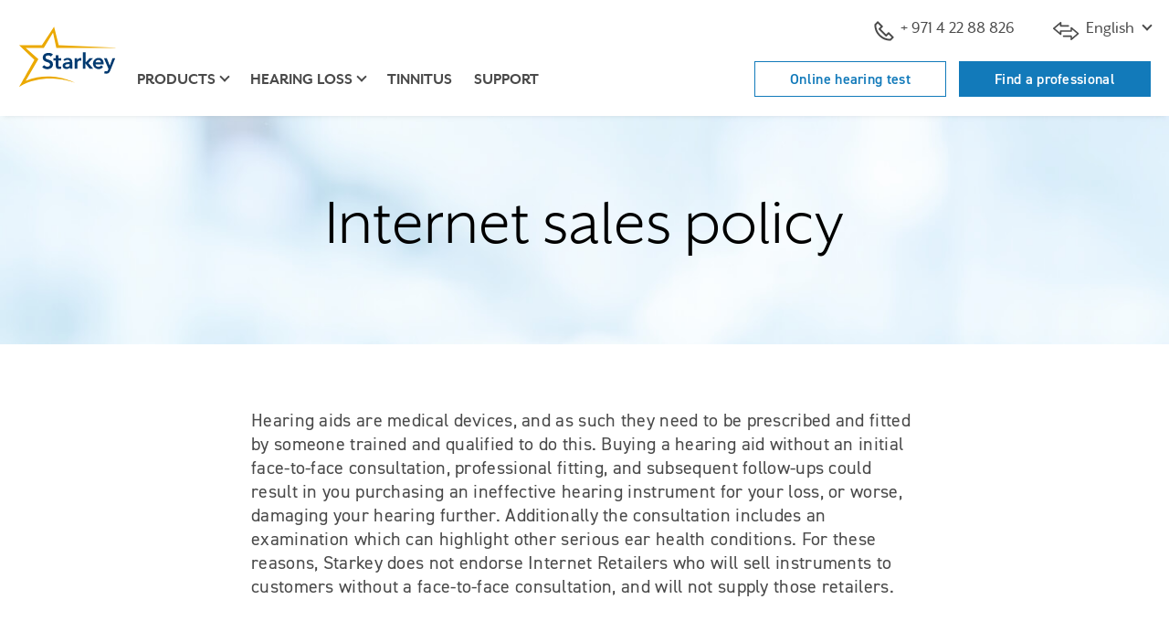

--- FILE ---
content_type: text/html; charset=utf-8
request_url: https://www.starkeymea.com/internet-sales-policy
body_size: 7315
content:

<!doctype html>
<html class="no-js" lang="en-SA" dir="">
<head>
    
    <title>Internet Sales Policy | Starkey</title>
    <meta charset="utf-8">
    <meta http-equiv="X-UA-Compatible" content="IE=edge">
    <meta name="viewport" content="width=device-width, initial-scale=1, shrink-to-fit=no">
    <link rel="shortcut icon" href="/sites/starkey2015/starkey/img/favicon.ico" type="image/x-icon" />
    <!-- Bootstrap CSS -->
    <link rel="stylesheet" href="/sites/starkey2015/branded-sites/shared/css/bootstrap-4.3.1.min.css" />
    
    
        <link rel="stylesheet" href="/sites/starkey2015/branded-sites/shared/js/accessible-slick/slick.min.css" />
        <link rel="stylesheet" href="/sites/starkey2015/branded-sites/shared/js/accessible-slick/slick-theme.min.css" />
    <!-- Custom CSS -->
    <link rel="stylesheet" href="/sites/starkey2015/branded-sites/starkey/css/en-SA.css" />
    
<meta name="title" content="Internet Sales Policy | Starkey">
<meta name="description" content="Starkey is committed to the integrity of it&#39;s hearing aid devices. Please review our internet sales policy.">
<meta name="keywords" content="about starkey, starkey hearing technologies, starkey hearing foundation">
<meta name="robots" content="">

<link rel="canonical" href="" />

<meta property="og:type" content="website" />
<meta property="og:title" content="Internet Sales Policy | Starkey" />
<meta property="og:description" content="Starkey is committed to the integrity of it&#39;s hearing aid devices. Please review our internet sales policy." />
<meta property="og:url" content="https://www.starkeymea.com" />
<meta property="og:image" content="https://www.starkeymea.com/Sites/Starkey2015/starkey/img/og/starkey.jpg" />
<meta property="fb:app_id" content="502657326463674"/>
    
    
    
    
    <!-- Modernizer to test for Touch Events -->
    <script src="/sites/starkey2015/branded-sites/shared/js/modernizr-custom.js"></script>
</head>
<body id="" class=" ">
        <a href="#main" class="skip-link">Skip to Main Content</a>

<!-- HEADER -->
<header>
    <div class="container">
        <div class="utility-nav d-none d-lg-block clearfix">
            <ul class="nav">
                    <li class="nav-item phone">
                        <a href="tel:97142288826" class="dynamic-main.number main-dynamic-number nav-link">
                            <svg class="icon-phone" width="22" height="22" xmlns="http://www.w3.org/2000/svg" aria-hidden="true">
                                <g transform="translate(.916667 .916667)" fill="none" fill-rule="evenodd">
                                    <rect fill="#fff" fill-rule="nonzero" x="8.36" y="7.44333333" width="5.28" height="5.28" rx="1" />
                                    <path d="M15.125 12.375l-2.75 2.75-7.33333333-7.33333333 2.75-2.75L3.20833333.45833333l-2.75 2.75c0 9.11258337 7.38741667 16.49999997 16.49999997 16.49999997l2.75-2.75L15.125 12.375z" stroke-linecap="square" stroke="#4a4a4a" stroke-linejoin="round" stroke-width="2" />
                                </g>
                            </svg>
                            <!-- class dynamic-main.number added for Australia -->
                            + 971 4 22 88 826
                        </a>
                    </li>

                    <li class="nav-item schedule">
                        <a class="nav-link" href="/schedule-an-appointment" title="" target=""><svg class="icon-location" width="18" height="22" xmlns="http://www.w3.org/2000/svg" aria-hidden="true"><g transform="translate(1.666667 .916667)" fill="none" fill-rule="evenodd"><rect fill="#fff" fill-rule="nonzero" x="4.69333333" y="8.36" width="5.28" height="5.28" rx="1"/><g stroke-linecap="round" transform="translate(0 .275)" stroke="#4a4a4a" stroke-linejoin="round" stroke-width="2"><path d="M14.6666667 7.33333333C14.6666667 11.825 7.33333333 19.25 7.33333333 19.25S0 11.825 0 7.33333333C0 2.65833333 3.75833333 0 7.33333333 0c3.57499997 0 7.33333337 2.65833333 7.33333337 7.33333333z"/><circle cx="7.33333333" cy="7.33333333" r="2.75"/></g></g></svg> Schedule an appointment</a>
                    </li>



                

    <li class="nav-item dropdown language">
        <a class="nav-link icon-link dropdown-toggle" href="#" role="button" data-toggle="dropdown" aria-expanded="false" aria-controls="language-dropdown-menu">
            <svg class="icon-language" xmlns="http://www.w3.org/2000/svg" width="29" height="20" aria-hidden="true">
                <path d="M20.6061267,21.9252177 C20.3162209,21.7925778 20.1305589,21.5051824 20.1305589,21.1889123 L20.1305589,18.4374323 L12.5195086,18.4374323 C12.067094,18.4374323 11.7004115,18.0742812 11.7004115,17.6263445 C11.7004115,17.1784078 12.067094,16.8152568 12.5195086,16.8152568 L20.949656,16.8152568 C21.4020707,16.8152568 21.7687531,17.1784078 21.7687531,17.6263445 L21.7687531,19.433448 L27.2504786,14.8133841 L21.7687531,10.1933201 L21.7687531,11.9995585 C21.7687531,12.4474952 21.4020707,12.8106462 20.949656,12.8106462 L10.2027198,12.8106462 L10.2027198,15.5621262 C10.2027198,15.8783964 10.0171124,16.1657918 9.72720662,16.2984317 C9.43735545,16.4311256 9.09601039,16.3847855 8.85273855,16.1797966 L1.28815836,9.80426838 C1.10533589,9.65016171 1,9.42435488 1,9.18659803 C1,8.94884118 1.10533589,8.72303435 1.28815836,8.56892768 L8.85273855,2.19345357 C9.09595578,1.98851873 9.43730085,1.94212451 9.72720662,2.07481847 C10.0171124,2.20745835 10.2027198,2.49485377 10.2027198,2.81106985 L10.2027198,5.56254984 L17.8138247,5.56254984 C18.2661847,5.56254984 18.6329218,5.92570086 18.6329218,6.37363759 C18.6329218,6.82157431 18.2661847,7.18472533 17.8138247,7.18472533 L9.38362268,7.18472533 C8.93126266,7.18472533 8.56452558,6.82157431 8.56452558,6.37363759 L8.56452558,4.56653409 L3.08280012,9.18659803 L8.56452558,13.806662 L8.56452558,11.9995585 C8.56452558,11.5516217 8.93126266,11.1884707 9.38362268,11.1884707 L20.1305589,11.1884707 L20.1305589,8.4378559 C20.1305589,8.12158575 20.3162209,7.83419032 20.6061267,7.70155044 C20.8960325,7.56891056 21.2374322,7.61525071 21.4805948,7.82018554 L29.0451204,14.1957137 C29.2279974,14.3498745 29.3333333,14.5756272 29.3333333,14.8133841 C29.3333333,15.0511409 29.2279974,15.2769478 29.0451204,15.4310544 L21.4805948,21.8065826 C21.3294987,21.9338693 21.1405057,22 20.9495468,22 C20.8330712,22 20.7159403,21.9754511 20.6061267,21.9252177 Z" transform="translate(-1 -2)" fill="#4a4a4a" fill-rule="evenodd"/>
            </svg>
            English
        </a>
        <div id="language-dropdown-menu" class="dropdown-menu">
                    <a href="http://ar.starkeymea.com/internet-sales-policy?sc_lang=ar-SA" title="العربية" lang="ar" class="dropdown-item">العربية</a>
        </div>
    </li>

            </ul>
            
        </div> <!-- .utility-nav -->
        <nav class="navbar navbar-expand-lg" aria-label="main menu">
                <a class="navbar-brand" href="/"><img src="/-/media/ConsumerSites/Images/DataItems/Starkey Branded/logo-starkey.svg" alt="Starkey Homepage"></a>
            <button class="navbar-toggler hamburger" type="button" data-toggle="collapse" data-target="#navbarMain" aria-controls="navbarMain" aria-expanded="false" aria-label="Toggle navigation">
                <span class="hamburger-text">Menu</span>
                <span class="hamburger-box">
                    <span class="hamburger-inner"></span>
                </span>
            </button>
            <div class="collapse navbar-collapse" id="navbarMain">
                <ul class="navbar-nav">
                    


<li class="nav-item d-lg-none "><a class="nav-link utility-link" href="/online-hearing-test" target="_self|Custom">Online hearing test</a></li><li class="nav-item d-lg-none "><a class="nav-link utility-link" href="/find-a-professional">Find a professional</a></li>
                    

<li class="nav-item d-lg-none"><a href="/hearing-aids" title="hearing-aids" target="" class="nav-link ">Products</a></li><li class="nav-item dropdown d-none d-lg-block"><a href="/hearing-aids" title="hearing-aids" target="" class="nav-link dropdown-toggle " id="dropdown-hearing-aids" role="button" data-toggle="dropdown" aria-expanded="false" aria-controls="hearing-aids-dropdown-menu">Products</a><div id="hearing-aids-dropdown-menu" class='dropdown-menu' aria-labelledby='dropdown-hearing-aids'><div class='container'><div class='row'><div class='col-lg-4 col-xl-3 offset-xl-1'><ul><li><a href="/hearing-aids" title="Hearing aids " target="" class="">Hearing aids </a></li><li><a href="/hearing-aids/rechargeable-hearing-aids" title="Rechargeable" target="" class="">Rechargeable</a></li><li><a href="/hearing-aids/waterproof-hearing-aids" title="Waterproof" target="" class="">Waterproof</a></li><li><a href="/hearing-aids/bluetooth-hearing-aids" title="Bluetooth" target="" class="">Bluetooth</a></li><li><a href="/hearing-aids/apps" title="Apps" target="" class="">Apps</a></li><li><a href="/hearing-aids/accessories" title="Accessories" target="" class="">Accessories</a></li><li><a href="/hearing-aids/bimodal-hearing-solution" title="Bimodal Hearing Solution" target="" class="">Bimodal Hearing Solution</a></li><li><a href="/hearing-aids/batteries" title="Batteries" target="" class="">Batteries</a></li><li><a href="/hearing-aids/reviews" title="Reviews" target="" class="">Reviews</a></li></ul></div>

<div class="col-lg-4">
        <p class="title">Hearing Aid Finder</p>
            <p class="info">Which hearing aid <br>is right for you?</p>
            <a href="/hearing-aid-finder" class="btn btn-outline-primary " target="">
            Take the Quiz
        </a>


                <span class="cta-banner-footnote"></span>
</div>


<img src="/-/media/ConsumerSites/Images/Renderings/ItemSource/CTABanners/Starkey/hearing-aids.png" class="cta-nav-image " alt="" /></div></div></div></li><li class="nav-item d-lg-none"><a href="/hearing-loss" title="hearing-loss" target="" class="nav-link ">Hearing loss</a></li><li class="nav-item dropdown d-none d-lg-block"><a href="/hearing-loss" title="hearing-loss" target="" class="nav-link dropdown-toggle " id="dropdown-hearing-loss" role="button" data-toggle="dropdown" aria-expanded="false" aria-controls="hearing-loss-dropdown-menu">Hearing loss</a><div id="hearing-loss-dropdown-menu" class='dropdown-menu' aria-labelledby='dropdown-hearing-loss'><div class='container'><div class='row'><div class='col-lg-4 col-xl-3 offset-xl-1'><ul><li><a href="/hearing-loss" title="Hearing loss" target="" class="">Hearing loss</a></li><li><a href="/hearing-loss/types-and-causes" title="Types and causes" target="" class="">Types and causes</a></li><li><a href="/hearing-loss/symptoms" title="Signs of hearing loss" target="" class="">Symptoms</a></li><li><a href="/hearing-loss/prevention" title="Prevention" target="" class="">Prevention</a></li><li><a href="/hearing-loss/treatment" title="Treatment" target="" class="">Treatment</a></li><li><a href="/hearing-loss/reasons-to-get-help" title="Reasons to get help" target="" class="">Reasons to get help</a></li><li><a href="/hearing-loss/help-a-loved-one" title="Help a loved one" target="" class="">Help a loved one</a></li></ul></div>

<div class="col-lg-4">
        <p class="title">Free Guide</p>
            <p class="info">5 steps to <br>better hearing</p>
            <a href="/-/media/ConsumerSites/Files/Global/Brochures/Educational/5-steps-to-better-hearing-generic.pdf" class="btn btn-outline-primary btn btn-outline-primary" target="_blank">
            Get the Free Guide
        </a>


                <span class="cta-banner-footnote"></span>
</div>


<img src="/-/media/International/Nicks Image Emporium/Header CTA Images/hearing loss.png" class="cta-nav-image " alt="" /></div></div></div></li><li class="nav-item"><a href="/tinnitus" title="" target="" class="nav-link ">Tinnitus</a></li><li class="nav-item"><a href="/support" title="" target="" class="nav-link ">Support</a></li>

                        <li class="nav-item d-lg-none phone">
                            <a href="tel:97142288826" class="dynamic-main.number nav-link icon-link">
                                <svg class="icon-phone" width="22" height="22" xmlns="http://www.w3.org/2000/svg" aria-hidden="true">
                                    <g transform="translate(.916667 .916667)" fill="none" fill-rule="evenodd">
                                        <rect fill="#fff" fill-rule="nonzero" x="8.36" y="7.44333333" width="5.28" height="5.28" rx="1" />
                                        <path d="M15.125 12.375l-2.75 2.75-7.33333333-7.33333333 2.75-2.75L3.20833333.45833333l-2.75 2.75c0 9.11258337 7.38741667 16.49999997 16.49999997 16.49999997l2.75-2.75L15.125 12.375z" stroke-linecap="square" stroke="#4a4a4a" stroke-linejoin="round" stroke-width="2" />
                                    </g>
                                </svg>
                                <!-- class dynamic-main.number added for Australia -->
                                + 971 4 22 88 826
                            </a>
                        </li>
                                            <li class="nav-item d-lg-none schedule">
                            <a class="nav-link icon-link" href="/schedule-an-appointment" title="" target=""><svg class="icon-location" width="18" height="22" xmlns="http://www.w3.org/2000/svg" aria-hidden="true"><g transform="translate(1.666667 .916667)" fill="none" fill-rule="evenodd"><rect fill="#fff" fill-rule="nonzero" x="4.69333333" y="8.36" width="5.28" height="5.28" rx="1"/><g stroke-linecap="round" transform="translate(0 .275)" stroke="#4a4a4a" stroke-linejoin="round" stroke-width="2"><path d="M14.6666667 7.33333333C14.6666667 11.825 7.33333333 19.25 7.33333333 19.25S0 11.825 0 7.33333333C0 2.65833333 3.75833333 0 7.33333333 0c3.57499997 0 7.33333337 2.65833333 7.33333337 7.33333333z"/><circle cx="7.33333333" cy="7.33333333" r="2.75"/></g></g></svg> Schedule an appointment</a>
                        </li>



                    

    <li class="nav-item dropdown language">
        <a class="nav-link icon-link dropdown-toggle" href="#" role="button" data-toggle="dropdown" aria-expanded="false" aria-controls="language-dropdown-menu">
            <svg class="icon-language" xmlns="http://www.w3.org/2000/svg" width="29" height="20" aria-hidden="true">
                <path d="M20.6061267,21.9252177 C20.3162209,21.7925778 20.1305589,21.5051824 20.1305589,21.1889123 L20.1305589,18.4374323 L12.5195086,18.4374323 C12.067094,18.4374323 11.7004115,18.0742812 11.7004115,17.6263445 C11.7004115,17.1784078 12.067094,16.8152568 12.5195086,16.8152568 L20.949656,16.8152568 C21.4020707,16.8152568 21.7687531,17.1784078 21.7687531,17.6263445 L21.7687531,19.433448 L27.2504786,14.8133841 L21.7687531,10.1933201 L21.7687531,11.9995585 C21.7687531,12.4474952 21.4020707,12.8106462 20.949656,12.8106462 L10.2027198,12.8106462 L10.2027198,15.5621262 C10.2027198,15.8783964 10.0171124,16.1657918 9.72720662,16.2984317 C9.43735545,16.4311256 9.09601039,16.3847855 8.85273855,16.1797966 L1.28815836,9.80426838 C1.10533589,9.65016171 1,9.42435488 1,9.18659803 C1,8.94884118 1.10533589,8.72303435 1.28815836,8.56892768 L8.85273855,2.19345357 C9.09595578,1.98851873 9.43730085,1.94212451 9.72720662,2.07481847 C10.0171124,2.20745835 10.2027198,2.49485377 10.2027198,2.81106985 L10.2027198,5.56254984 L17.8138247,5.56254984 C18.2661847,5.56254984 18.6329218,5.92570086 18.6329218,6.37363759 C18.6329218,6.82157431 18.2661847,7.18472533 17.8138247,7.18472533 L9.38362268,7.18472533 C8.93126266,7.18472533 8.56452558,6.82157431 8.56452558,6.37363759 L8.56452558,4.56653409 L3.08280012,9.18659803 L8.56452558,13.806662 L8.56452558,11.9995585 C8.56452558,11.5516217 8.93126266,11.1884707 9.38362268,11.1884707 L20.1305589,11.1884707 L20.1305589,8.4378559 C20.1305589,8.12158575 20.3162209,7.83419032 20.6061267,7.70155044 C20.8960325,7.56891056 21.2374322,7.61525071 21.4805948,7.82018554 L29.0451204,14.1957137 C29.2279974,14.3498745 29.3333333,14.5756272 29.3333333,14.8133841 C29.3333333,15.0511409 29.2279974,15.2769478 29.0451204,15.4310544 L21.4805948,21.8065826 C21.3294987,21.9338693 21.1405057,22 20.9495468,22 C20.8330712,22 20.7159403,21.9754511 20.6061267,21.9252177 Z" transform="translate(-1 -2)" fill="#4a4a4a" fill-rule="evenodd"/>
            </svg>
            English
        </a>
        <div id="language-dropdown-menu" class="dropdown-menu">
                    <a href="http://ar.starkeymea.com/internet-sales-policy?sc_lang=ar-SA" title="العربية" lang="ar" class="dropdown-item">العربية</a>
        </div>
    </li>

                </ul> <!-- nav -->
            </div> <!-- navbar-collapse -->
        </nav> <!-- navbar -->
        <div class="button-wrapper">
            <ul class="nav-buttons d-none d-lg-block">
                


<li class="hidden-xs "><a href="/online-hearing-test" target="_self|Custom">Online hearing test</a></li><li class="hidden-xs "><a href="/find-a-professional">Find a professional</a></li>
            </ul>
        </div>
    </div>
</header>
    <main id="main" tabindex="-1">
        



<style>
    #title {
background-image: url('/-/media/ConsumerSites/Images/Renderings/Parameters/FullWidth/Starkey/bkgd-bokeh-08.jpg');    }

    @media only screen and (min-width: 768px) {
        #title {
background-image: url('/-/media/ConsumerSites/Images/Renderings/Parameters/FullWidth/Starkey/bkgd-bokeh-08.jpg');        }
    }
</style>

<section id="title" class="section-full-width page-title">
    <div class="container">
        
<div class="title-h2">
        <h1 class="title-secondary-text">
          Internet sales policy
      </h1>
        </div>

    </div>
</section>

<div ></div>


<section id="content-area" class="content-area " >
    <div class="container">
        <div class="row">
            <div class="col-lg-10 offset-lg-1 col-xl-8 offset-xl-2">
                <p>Hearing aids are medical devices, and as such they need to be prescribed and fitted by someone trained and qualified to do this. Buying a hearing aid without an initial face-to-face consultation, professional fitting, and subsequent follow-ups could result in you purchasing an ineffective hearing instrument for your loss, or worse, damaging your hearing further. Additionally the consultation includes an examination which can highlight other serious ear health conditions. For these reasons, Starkey does not endorse Internet Retailers who will sell instruments to customers without a face-to-face consultation, and will not supply those retailers.</p>
            </div>
        </div>
    </div>
</section>

    </main>
    
<footer>
    <div class="container">
        <div class="row">
            <div class="col-6 col-md-3 col-lg-2 pt-2 pt-lg-5">
                <h2>
                    Hearing Aids
                </h2>
                <ul>
<li><a href="/hearing-aids">Hearing aids</a></li>
<li><a href="/hearing-aids/reviews">Reviews</a></li>
<li><a href="/tinnitus">Tinnitus</a></li>
<li><a href="/hearing-aid-finder">Hearing aid finder</a></li>
                </ul>
            </div>
            <div class="col-6 col-md-3 col-lg-2 pt-2 pt-lg-5">
                <h2>
                    Hearing Loss
                </h2>
                <ul>
<li><a href="/online-hearing-test">Online hearing test</a></li>
<li><a href="/hearing-loss/types-and-causes">Types &amp; causes</a></li>
<li><a href="/hearing-loss/symptoms">Signs of hearing loss</a></li>
<li><a href="/hearing-loss/treatment">Treatment</a></li>
<li><a href="/hearing-loss/help-a-loved-one">Help a loved one</a></li>
                </ul>
            </div>
            <div class="col-6 col-md-3 col-lg-2 pt-2 pt-lg-5">
                <h2>
                    Support
                </h2>
                <ul>
<li><a href="/support">Product support</a></li>
<li><a href="/support/how-to-videos">How-to videos</a></li>
<li><a href="/support/hearing-aid-warranty-and-returns">Warranty</a></li>
                </ul>
            </div>
            <div class="col-6 col-md-3 col-lg-2 pt-2 pt-lg-5">
                <h2>
                    About Starkey
                </h2>
                <ul>
<li><a href="/about-starkey-hearing">About us</a></li>
<li><a href="/international">Global locations</a></li>
<li><a href="/contact-starkey-hearing">Contact us</a></li>
                </ul>
            </div>
            <div class="col-12 col-lg-4 footer-flex">
                <div class="hblb">
                        <img class="logo" src="/-/media/ConsumerSites/Images/DataItems/Starkey Branded/logo-starkey.svg" alt="Starkey" loading="lazy" />
                    <p class="tagline">Hear better. Live better.</p>
                </div>
<a class="shf-link" href="https://www.starkeyhearingfoundation.org" target="_blank">Starkey Hearing Foundation</a>
                
<ul class="footer-social">
        <li>
        <!-- bfcce9c0-cf28-4e6a-8b25-2721eaa18954 -->
<a href="https://www.linkedin.com/company/96072221/admin/dashboard/" title="Linked In" target="_blank" class="linkedin">Linked In</a>
        </li>
        <li>
        <!-- bfcce9c0-cf28-4e6a-8b25-2721eaa18954 -->
<a href="https://www.facebook.com/profile.php?id=100095412432235" title="Facebook" target="_blank" class="facebook">Facebook</a>
        </li>
        <li>
        <!-- bfcce9c0-cf28-4e6a-8b25-2721eaa18954 -->
<a href="https://www.instagram.com/starkeymea/" title="Instagram" target="_blank" class="instagram">Instagram</a>
        </li>
</ul>

            </div>
        </div> <!-- .row -->
        <div class="row footer-bottom">
            <div class="col-12">
                
<ul class="utility list-inline">
<li class=" active"><a href="/internet-sales-policy" title="" target="" class=" active"><span>Internet sales policy</span></a></li>
<li class=""><a href="/privacy-and-terms" title="" target="" class=""><span>Privacy & terms</span></a></li>
<li class="International-Flag"><a href="/international" title="" target="" class="International-Flag"><span>Global locations</span></a></li>
<li class=""><a href="/trademarks" title="" target="" class=""><span>Trademarks</span></a></li>
</ul>

                <p class="copyright">&copy; 2007-2026 Starkey. <br class="d-block d-sm-none">All Rights Reserved.</p>
            </div>
        </div><!-- end .footer-bottom -->
    </div> <!-- .container -->
    <div id="l2s_trk" style="z-index:99;"></div><!-- Proprofs Div for Chat-->
</footer>
    
    
    <!-- Starkey Script Tags Will Go Here -->
    <script type="text/javascript">
            var utag_data = {
                category_name: "unknown",
                page_type: "",
                err: 1
            };

            // Loading script asynchronously
            (function (a, b, c, d) {
                a = '//tags.tiqcdn.com/utag/starkey/starkeymea.com/prod/utag.js';
                if (a.length) {
                    b = document;
                    c = 'script';
                    d = b.createElement(c);
                    d.src = a;
                    d.type = 'text/java' + c;
                    d.async = true;
                    a = b.getElementsByTagName(c)[0];
                    a.parentNode.insertBefore(d, a);
                }
            })();
    </script>
    <script src="/sites/starkey2015/branded-sites/shared/js/jquery-3.7.1.min.js"></script>
    <script src="/sites/starkey2015/branded-sites/shared/js/bootstrap-4.3.1.bundle.min.js"></script>

    
        <script src="/sites/starkey2015/branded-sites/shared/js/accessible-slick/slick.min.js"></script>
    <!-- Not sure what this is currently used for -->
    <script src="/sites/starkey2015/shared/js/vendor/jquery.csswatch.js"></script>
    <script src="/sites/starkey2015/branded-sites/shared/js/main.js"></script>
    <script src="/sites/starkey2015/branded-sites/starkey/js/brand-specific.js"></script>
    
    
    
    
    
    <!-- I am: 1 -->
<input id="MediaFramework_ItemId" name="MediaFramework_ItemId" type="hidden" value="199BE6F5E76349E9BD0FDB5132C1C35D">
</body>
</html>

--- FILE ---
content_type: text/css
request_url: https://www.starkeymea.com/sites/starkey2015/branded-sites/starkey/css/en-SA.css
body_size: 44223
content:
/*!
 * Web Fonts from Fontspring.com
 *
 * All OpenType features and all extended glyphs have been removed.
 * Fully installable fonts can be purchased at https://www.fontspring.com
 *
 * The fonts included in this stylesheet are subject to the End User License you purchased
 * from Fontspring. The fonts are protected under domestic and international trademark and 
 * copyright law. You are prohibited from modifying, reverse engineering, duplicating, or
 * distributing this font software.
 *
 * (c) 2010-2023 Fontspring
 *
 *
 *
 *
 * The fonts included are copyrighted by the vendor listed below.
 *
 * Vendor:      ParaType
 * License URL: https://www.fontspring.com/licenses/paratype/webfont
 *
 *
 */
@font-face {
  font-family: "DIN 2014";
  src: url("/sites/starkey2015/branded-sites/starkey/fonts/din-2014/dpt55-webfont.woff2") format("woff2"), url("/sites/starkey2015/branded-sites/starkey/fonts/din-2014/dpt55-webfont.woff") format("woff");
  font-weight: normal;
  font-style: normal;
  font-display: block;
}
@font-face {
  font-family: "DIN 2014";
  src: url("/sites/starkey2015/branded-sites/starkey/fonts/din-2014/dpt56-webfont.woff2") format("woff2"), url("/sites/starkey2015/branded-sites/starkey/fonts/din-2014/dpt56-webfont.woff") format("woff");
  font-weight: normal;
  font-style: italic;
  font-display: block;
}
@font-face {
  font-family: "DIN 2014";
  src: url("/sites/starkey2015/branded-sites/starkey/fonts/din-2014/dpt45-webfont.woff2") format("woff2"), url("/sites/starkey2015/branded-sites/starkey/fonts/din-2014/dpt45-webfont.woff") format("woff");
  font-weight: 300;
  font-style: normal;
  font-display: block;
}
@font-face {
  font-family: "DIN 2014";
  src: url("/sites/starkey2015/branded-sites/starkey/fonts/din-2014/dpt46-webfont.woff2") format("woff2"), url("/sites/starkey2015/branded-sites/starkey/fonts/din-2014/dpt46-webfont.woff") format("woff");
  font-weight: 300;
  font-style: italic;
  font-display: block;
}
@font-face {
  font-family: "DIN 2014";
  src: url("/sites/starkey2015/branded-sites/starkey/fonts/din-2014/dpt65-webfont.woff2") format("woff2"), url("/sites/starkey2015/branded-sites/starkey/fonts/din-2014/dpt65-webfont.woff") format("woff");
  font-weight: 500;
  font-style: normal;
  font-display: block;
}
@font-face {
  font-family: "DIN 2014";
  src: url("/sites/starkey2015/branded-sites/starkey/fonts/din-2014/dpt66-webfont.woff2") format("woff2"), url("/sites/starkey2015/branded-sites/starkey/fonts/din-2014/dpt66-webfont.woff") format("woff");
  font-weight: 500;
  font-style: italic;
  font-display: block;
}
@font-face {
  font-family: "DIN 2014";
  src: url("/sites/starkey2015/branded-sites/starkey/fonts/din-2014/dpt75-webfont.woff2") format("woff2"), url("/sites/starkey2015/branded-sites/starkey/fonts/din-2014/dpt75-webfont.woff") format("woff");
  font-weight: 700;
  font-style: normal;
  font-display: block;
}
@font-face {
  font-family: "DIN 2014";
  src: url("/sites/starkey2015/branded-sites/starkey/fonts/din-2014/dpt76-webfont.woff2") format("woff2"), url("/sites/starkey2015/branded-sites/starkey/fonts/din-2014/dpt76-webfont.woff") format("woff");
  font-weight: 700;
  font-style: italic;
  font-display: block;
}
/*! Generated by Fontspring (https://www.fontspring.com) on April 17, 2018 
* 
* Fully installable fonts can be purchased at http://www.fontspring.com
*
* The fonts included in this stylesheet are subject to the End User License you purchased
* from Fontspring. The fonts are protected under domestic and international trademark and 
* copyright law. You are prohibited from modifying, reverse engineering, duplicating, or
* distributing this font software.
*
* (c) 2010-2018 Fontspring
*
*
*/
@font-face {
  font-family: "Mr Eaves XL Sans";
  src: url("/sites/starkey2015/branded-sites/starkey/fonts/mr-eaves-xl/mreavesxlsanot-reg-webfont.woff2") format("woff2"), url("/sites/starkey2015/branded-sites/starkey/fonts/mr-eaves-xl/mreavesxlsanot-reg-webfont.woff") format("woff");
  font-weight: normal;
  font-style: normal;
  font-display: block;
}
@font-face {
  font-family: "Mr Eaves XL Sans";
  src: url("/sites/starkey2015/branded-sites/starkey/fonts/mr-eaves-xl/mreavesxlsanot-regitalic-webfont.woff2") format("woff2"), url("/sites/starkey2015/branded-sites/starkey/fonts/mr-eaves-xl/mreavesxlsanot-regitalic-webfont.woff") format("woff");
  font-weight: normal;
  font-style: italic;
  font-display: block;
}
@font-face {
  font-family: "Mr Eaves XL Sans";
  src: url("/sites/starkey2015/branded-sites/starkey/fonts/mr-eaves-xl/mreavesxlsanot-book-webfont.woff2") format("woff2"), url("/sites/starkey2015/branded-sites/starkey/fonts/mr-eaves-xl/mreavesxlsanot-book-webfont.woff") format("woff");
  font-weight: 300;
  font-style: normal;
  font-display: block;
}
@font-face {
  font-family: "Mr Eaves XL Sans";
  src: url("/sites/starkey2015/branded-sites/starkey/fonts/mr-eaves-xl/mreavesxlsanot-bookitalic-webfont.woff2") format("woff2"), url("/sites/starkey2015/branded-sites/starkey/fonts/mr-eaves-xl/mreavesxlsanot-bookitalic-webfont.woff") format("woff");
  font-weight: 300;
  font-style: italic;
  font-display: block;
}
@font-face {
  font-family: "Mr Eaves XL Sans";
  src: url("/sites/starkey2015/branded-sites/starkey/fonts/mr-eaves-xl/mreavesxlsanot-bold-webfont.woff2") format("woff2"), url("/sites/starkey2015/branded-sites/starkey/fonts/mr-eaves-xl/mreavesxlsanot-bold-webfont.woff") format("woff");
  font-weight: bold;
  font-style: normal;
  font-display: block;
}
@font-face {
  font-family: "Mr Eaves XL Sans";
  src: url("/sites/starkey2015/branded-sites/starkey/fonts/mr-eaves-xl/mreavesxlsanot-bolditalic-webfont.woff2") format("woff2"), url("/sites/starkey2015/branded-sites/starkey/fonts/mr-eaves-xl/mreavesxlsanot-bolditalic-webfont.woff") format("woff");
  font-weight: bold;
  font-style: italic;
  font-display: block;
}
html {
  font-size: 62.5%;
  -webkit-font-smoothing: antialiased;
  -moz-osx-font-smoothing: grayscale;
}

body {
  font-family: "Mr Eaves XL Sans", Arial, sans-serif;
  font-weight: 400;
  font-size: 1.6rem;
  color: #4a4a4a;
}

a {
  color: #127aba;
}
a[href^=tel] {
  white-space: nowrap;
}
a.arrow {
  font-family: "DIN 2014", Arial, sans-serif;
  font-weight: 500;
  font-size: 1.7rem;
  line-height: 1.2;
}
a.arrow:after {
  content: "";
  display: inline-block;
  height: 0.8rem;
  width: 0.8rem;
  margin-left: 0.4rem;
  border-right: 0.2rem solid #127aba;
  border-bottom: 0.2rem solid #127aba;
  transform: rotate(-45deg);
}
@media only screen and (min-width: 992px) {
  a.arrow {
    font-size: 1.8rem;
  }
}
p a, li a {
  font-weight: 700;
}
.dropdown-menu li a, footer li a {
  font-weight: 500;
}
a:hover, a:active, a:focus {
  color: #127aba;
  outline: 0;
  text-decoration: underline;
}
a:focus-visible {
  box-shadow: 0 0 0.3rem 0.1rem #db3700;
}
a.step-link {
  display: inline-block;
  margin-top: 32px;
  font-size: 2rem;
  font-weight: 700;
}
a.step-link:after {
  content: "";
  display: inline-block;
  height: 0.8rem;
  width: 0.8rem;
  margin-left: 0.6rem;
  border-right: 0.2rem solid #127aba;
  border-bottom: 0.2rem solid #127aba;
  transform: rotate(-45deg);
}
@media only screen and (min-width: 992px) {
  a.step-link {
    font-size: 2.2rem;
  }
}

.btn {
  padding: 8px 28px;
  border-radius: 999px;
  font-family: "DIN 2014", Arial, sans-serif;
  font-weight: 500;
  font-size: 1.7rem;
  line-height: 1.2;
  letter-spacing: 0.03rem;
}
.btn:focus {
  outline: 0;
  box-shadow: none;
}
.btn:focus-visible {
  border-color: #db3700 !important;
  box-shadow: 0 0 0.3rem 0.1rem rgba(219, 55, 0, 0.5);
}

.btn-square {
  border-radius: 0;
}

.btn-primary {
  border-color: #127aba;
  background-color: #127aba;
  color: #fff;
}
.btn-primary:active, .btn-primary:hover, .btn-primary:focus {
  border-color: #127aba;
  background-color: #fff;
  color: #127aba;
  text-decoration: none;
}

.btn-outline-primary {
  border-color: #127aba;
  background-color: transparent;
  color: #127aba;
}
.btn-outline-primary:active, .btn-outline-primary:hover, .btn-outline-primary:focus {
  background-color: #127aba;
  color: #fff;
  text-decoration: none;
}
.btn-outline-primary.disabled {
  border-color: #aaaaaa !important;
  background-color: transparent !important;
  color: #aaaaaa !important;
}

.btn-text {
  display: inline;
  color: #127aba;
  border: none;
  background: none;
  padding: 0;
}
.btn-text:active, .btn-text:hover, .btn-text:focus {
  color: #127aba;
  text-decoration: underline;
}
.btn-text:focus-visible {
  border-color: #db3700 !important;
  box-shadow: 0 0 0.3rem 0.1rem #db3700;
}
.btn-text.arrow {
  font-family: "DIN 2014", Arial, sans-serif;
  font-weight: 500;
  font-size: 1.7rem;
  line-height: 1.2;
}
.btn-text.arrow:after {
  content: "";
  display: inline-block;
  height: 0.8rem;
  width: 0.8rem;
  margin-left: 0.4rem;
  border-right: 0.2rem solid #127aba;
  border-bottom: 0.2rem solid #127aba;
  transform: rotate(-45deg);
}
@media only screen and (min-width: 992px) {
  .btn-text.arrow {
    font-size: 1.8rem;
  }
}

.video-link {
  padding: 0;
  border: 0;
  background: transparent;
  font-size: 1.8rem;
  font-weight: 500;
  color: #127aba;
}
.video-link:after {
  content: "";
  display: inline-block;
  width: 0;
  height: 0;
  margin-left: 0.8rem;
  border-top: 0.7rem solid transparent;
  border-bottom: 0.7rem solid transparent;
  border-left: 1.2rem solid #127aba;
}
.video-link:active, .video-link:hover, .video-link:focus {
  text-decoration: underline;
}

.play-icon {
  display: block;
  position: absolute;
  top: 50%;
  left: 50%;
  width: 16vw;
  height: 16vw;
  margin-top: -8vw;
  margin-left: -8vw;
  border: 1px solid transparent;
  border-radius: 50%;
  text-decoration: none;
  background-color: rgba(255, 255, 255, 0.6);
  transition: all 0.25s ease;
}
.play-icon:after {
  content: "";
  display: inline-block;
  width: 0;
  height: 0;
  margin-top: 7px;
  margin-left: 8px;
  border-top: 4.27vw solid transparent;
  border-bottom: 4.27vw solid transparent;
  border-left: 6.93vw solid rgba(0, 0, 0, 0.8);
  transition: all 0.25s ease;
}
.play-icon:hover, .play-icon:active, .play-icon:focus {
  background-color: #fff;
}
.play-icon:hover:after, .play-icon:active:after, .play-icon:focus:after {
  border-left-color: #127aba;
}
.play-icon:focus {
  outline: none;
}
@media only screen and (min-width: 768px) {
  .play-icon {
    width: 80px;
    height: 80px;
    margin-top: -45px;
    margin-left: -45px;
  }
  .play-icon:after {
    margin-top: 9px;
    margin-left: 9px;
    border-top-width: 20px;
    border-bottom-width: 20px;
    border-left-width: 34px;
  }
}

.badge {
  margin-left: 3px;
  border-radius: 99px;
  padding: 4px 10px 2px;
  background-color: rgba(18, 122, 186, 0.2);
  font-family: "DIN 2014", Arial, sans-serif;
  font-weight: 500;
  font-size: 60%;
  color: #127aba;
  vertical-align: top;
}
.badge.badge-primary {
  color: #0f689e;
}
.badge.badge-secondary {
  background-color: #767676;
  color: #fff;
}

.section-title {
  padding: 40px 0;
  text-align: center;
}

.page-title {
  padding: 50px 0;
  text-align: center;
}
.page-title .container {
  padding: 0 8vw;
}
.page-title .title-main-text {
  margin-bottom: 0.5rem;
  font-family: "Mr Eaves XL Sans", Arial, sans-serif;
  font-size: 2rem;
  font-weight: 400;
  line-height: 1;
}
.page-title .title-secondary-text {
  font-family: "Mr Eaves XL Sans", Arial, sans-serif;
  font-size: 11.733vw;
  font-weight: 300;
  letter-spacing: 0;
  line-height: 1;
}
.page-title .title-h1 .title-main-text {
  color: #767676;
}
.page-title .title-h1 .title-secondary-text {
  color: #127aba;
}
.page-title .title-h2 .title-main-text {
  color: #127aba;
}
.page-title .title-h2 .title-secondary-text {
  color: #000;
}
.page-title .title-extra-text {
  margin-top: 1.2rem;
  font-family: "Mr Eaves XL Sans", Arial, sans-serif;
  font-size: 2.1rem;
  line-height: 1.15;
  letter-spacing: 0;
  color: #4a4a4a;
}
.page-title .title-button {
  margin-top: 16px;
}
.page-title.page-title-short {
  position: relative;
}
.page-title.page-title-short:before {
  content: "";
  position: absolute;
  top: 0;
  left: 0;
  z-index: -1;
  width: 100%;
  height: 120px;
  background-image: linear-gradient(#f2f2f2, rgba(242, 242, 242, 0));
}
.page-title.page-title-short .title-main-text {
  font-size: 10.13vw;
  font-weight: 300;
  color: #127aba;
}
.page-title.page-title-short .title-secondary-text {
  font-size: 2rem;
  font-weight: 400;
  line-height: 1.1;
  color: #767676;
}
@media only screen and (min-width: 576px) {
  .page-title .title-secondary-text {
    font-size: 5.6rem;
  }
  .page-title .title-button {
    margin-top: 2.4rem;
  }
  .page-title.page-title-short .title-main-text {
    font-size: 5.8rem;
    line-height: 1;
  }
  .page-title.page-title-short .title-secondary-text {
    font-size: 2rem;
  }
}
@media only screen and (min-width: 768px) {
  .page-title {
    padding: 60px 0;
  }
  .page-title .title-secondary-text {
    font-size: 6rem;
  }
  .page-title .title-extra-text {
    max-width: 540px;
    margin-right: auto;
    margin-left: auto;
    font-size: 2.2rem;
  }
  .page-title.page-title-short .title-main-text {
    font-size: 4.2rem;
  }
  .page-title.page-title-short .title-secondary-text {
    font-size: 2rem;
  }
}
@media only screen and (min-width: 992px) {
  .page-title {
    padding-top: 70px;
  }
  .page-title .title-secondary-text {
    font-size: 6.8rem;
    margin-bottom: 1.6rem;
  }
  .page-title .title-main-text {
    font-size: 2.2rem;
  }
  .page-title .title-extra-text {
    max-width: 600px;
    font-size: 2.4rem;
  }
  .page-title .title-button {
    margin-top: 32px;
  }
  .page-title.page-title-short .title-main-text {
    font-size: 4.4rem;
  }
  .page-title.page-title-short .title-secondary-text {
    font-size: 2rem;
  }
}
@media only screen and (min-width: 1200px) {
  .page-title {
    padding: 80px 0;
  }
  .page-title .container {
    padding: 0 96px;
  }
  .page-title .title-secondary-text {
    font-size: 7.5rem;
  }
  .page-title .title-extra-text {
    font-size: 2.6rem;
  }
  .page-title.page-title-short .title-main-text {
    font-size: 4.8rem;
  }
  .page-title.page-title-short .title-secondary-text {
    font-size: 2.2rem;
  }
}

.content-area {
  padding: 40px 0;
}
.content-area.bkgd-light-gray h3, .content-area.bkgd-light-gray a {
  color: #1170ac;
}
.content-area.bkgd-light-gray .col-lg-10 *:last-child, .content-area.bkgd-light-blue .col-lg-10 *:last-child {
  margin-bottom: 0;
}
@media only screen and (min-width: 576px) {
  .content-area {
    padding: 50px 0;
  }
}
@media only screen and (min-width: 992px) {
  .content-area {
    padding: 60px 0;
  }
}
@media only screen and (min-width: 1200px) {
  .content-area {
    padding: 70px 0;
  }
}

.secondary-title {
  padding: 0;
  text-align: center;
}
.secondary-title > .container > .row > div {
  border-bottom: 2px dotted #aaaaaa;
  padding: 36px 15px;
}
.secondary-title h2, .secondary-title h3, .secondary-title p {
  padding-left: 24px;
  padding-right: 24px;
}
.secondary-title h3,
.secondary-title .title-secondary-text {
  line-height: 1.1;
  color: #000;
}
.secondary-title p {
  margin-bottom: 0;
}
@media only screen and (min-width: 576px) {
  .secondary-title h2, .secondary-title h3, .secondary-title p {
    padding-left: 36px;
    padding-right: 36px;
  }
}
@media only screen and (min-width: 768px) {
  .secondary-title {
    padding: 10px 0;
  }
  .secondary-title > .container > .row > div {
    padding: 40px 15px;
  }
  .secondary-title h2, .secondary-title h3, .secondary-title p {
    padding-left: 40px;
    padding-right: 40px;
  }
}
@media only screen and (min-width: 992px) {
  .secondary-title {
    padding: 20px 0;
  }
  .secondary-title h2, .secondary-title h3, .secondary-title p {
    padding-left: 0;
    padding-right: 0;
  }
}
@media only screen and (min-width: 1200px) {
  .secondary-title {
    padding: 30px 0;
  }
}

main h1,
main .h1 {
  font-size: 4.4rem;
  font-weight: 300;
  line-height: 1;
  color: #000;
}
main h2,
main .h2,
main .cta-banner-title {
  font-size: 2rem;
  font-weight: 400;
  line-height: 1.1;
  color: #767676;
}
main h3,
main .h3,
main .title-secondary-text,
main .cta-banner-title2 {
  margin-bottom: 1.6rem;
  font-size: 3.8rem;
  font-weight: 300;
  line-height: 1;
  color: #127aba;
}
main h4,
main .h4 {
  margin-top: 3rem;
  font-size: 2.4rem;
  color: #000;
}
main h4:first-child,
main .h4:first-child {
  margin-top: 0;
}
main p,
main li {
  font-family: "DIN 2014", Arial, sans-serif;
  font-size: 1.8rem;
  line-height: 1.3;
  letter-spacing: 0.03rem;
  color: #4a4a4a;
}
main p {
  margin-bottom: 1.8rem;
}
main ol,
main ul {
  margin: 1.6rem 0 2.4rem;
  padding-left: 20px;
}
main li {
  margin-bottom: 1rem;
}
main hr {
  margin: 3rem 0;
  border-top: 2px dotted #ddd;
}
main blockquote {
  font-size: 2.4rem;
  line-height: 1.3;
  color: #000;
}
main blockquote footer {
  margin-top: 1.5rem;
  font-weight: 300;
  font-size: 80%;
}
main form h2 {
  margin: 3.2rem 0 2.7rem;
  border-bottom: 2px dotted #949494;
  padding-bottom: 2px;
  font-size: 3.4rem;
  font-weight: 300;
  color: #127aba;
}
main form h3 {
  margin: 3.2rem 0 1.6rem;
  border-bottom: 2px dotted #ddd;
  padding-bottom: 2px;
  font-size: 3.4rem;
}
main form .form-group {
  margin-bottom: 1.6rem;
}
main form .row .form-row {
  padding: 0 15px;
}
main form label {
  margin-bottom: 0.3rem;
  font-size: 1.5rem;
  font-weight: 700;
  letter-spacing: 0.1rem;
  color: #4a4a4a;
  text-transform: uppercase;
}
main form label.error {
  margin-top: 8px;
  color: #da291c;
}
main form label.error + .form-control {
  border-color: #da291c;
}
main form label span.required {
  display: none;
}
main form .form-check {
  margin: 0.6rem 0;
}
main form .form-check label {
  margin-bottom: 0;
  font-family: "DIN 2014", Arial, sans-serif;
  font-weight: 400;
  font-size: 1.8rem;
  line-height: 1.5;
  color: #4a4a4a;
  text-transform: none;
}
main form .form-check input {
  margin-top: 0.15rem;
  margin-right: 0.5rem;
  vertical-align: text-top;
}
main form .form-check input:focus-visible {
  outline-color: #db3700;
}
main form .form-control {
  display: block;
  width: 100%;
  height: auto;
  padding: 8px 10px 6px;
  border: 1px solid #949494;
  border-radius: 6px;
  background-color: #fff;
  background-clip: padding-box;
  font-family: "DIN 2014", Arial, sans-serif;
  font-weight: 400;
  font-size: 1.8rem;
  line-height: 1.5;
  transition: border-color 0.15s ease-in-out, box-shadow 0.15s ease-in-out;
}
main form .form-control:focus {
  border-color: #db3700 !important;
  box-shadow: 0 0 0.3rem 0.1rem rgba(219, 55, 0, 0.5);
}
main form select.form-control {
  box-sizing: border-box;
  margin: 0;
  -webkit-appearance: none;
     -moz-appearance: none;
          appearance: none;
  background-color: #fff;
  background-image: url("data:image/svg+xml,%3Csvg xmlns='http://www.w3.org/2000/svg' viewBox='0 0 1000 1000'%3E%3Cdefs%3E%3Cstyle%3E.a%7Bfill:%234a4a4a;%7D%3C/style%3E%3C/defs%3E%3Ctitle%3EArtboard 1%3C/title%3E%3Cpath class='a' d='M500,10,227.8,391.1H772.2Zm0,980L772.2,608.9H227.8Z'/%3E%3C/svg%3E");
  background-repeat: no-repeat;
  background-position: right 0.7em top 50%;
  background-size: 1.6rem auto;
}
main form select.form-control::-ms-expand {
  display: none;
}
main form select.form-control option {
  font-weight: normal;
}
main form textarea:focus-visible {
  outline-color: #db3700;
  box-shadow: 0 0 0.3rem 0.1rem rgba(219, 55, 0, 0.5);
}
main form .btn {
  margin-top: 2rem;
}
main .footnote {
  margin: 4rem 1rem 0;
}
main .footnote h6 {
  margin-bottom: 0.8rem;
  font-weight: 700;
  font-size: 1.8rem;
  color: #767676;
}
main .footnote p {
  font-size: 1.4rem;
  line-height: 1.3;
  color: #767676;
}
main .footnote p:only-child {
  margin-bottom: 0;
}
main .footnote p.indent-1 {
  text-indent: -0.7rem;
}
main .footnote p.indent-2 {
  text-indent: -1.2rem;
}
main .footnote p.indent-3 {
  text-indent: -1.7rem;
}
main .text-uppercase {
  color: #767676;
}
@media only screen and (min-width: 576px) {
  main h1,
  main .h1 {
    font-size: 5rem;
  }
  main hr {
    margin: 4rem 0;
  }
}
@media only screen and (min-width: 768px) {
  main h1,
  main .h1 {
    font-size: 5.4rem;
  }
  main h3,
  main .h3,
  main .title-secondary-text,
  main .cta-banner-title2 {
    font-size: 3rem;
  }
  main p,
  main li,
  main form .form-check label {
    font-size: 1.6rem;
  }
  main p {
    margin-bottom: 1.6rem;
  }
  main ol,
  main ul {
    padding-left: 30px;
  }
}
@media only screen and (min-width: 992px) {
  main h1,
  main .h1 {
    font-size: 6.6rem;
  }
  main h3,
  main .h3,
  main .title-secondary-text,
  main .cta-banner-title2 {
    font-size: 4.2rem;
  }
  main h5 {
    font-size: 1.8rem;
  }
  main p {
    margin-bottom: 1.8rem;
    font-size: 1.8rem;
  }
  main li,
  main form .form-check label {
    font-size: 1.8rem;
  }
  main hr {
    margin: 5rem 0;
  }
  main form h3 {
    font-size: 3.8rem;
  }
}
@media only screen and (min-width: 1200px) {
  main h1,
  main .h1 {
    font-size: 7.5rem;
  }
  main h2,
  main .h2,
  main .cta-banner-title {
    font-size: 2.2rem;
  }
  main h3,
  main .h3,
  main .title-secondary-text,
  main .cta-banner-title2 {
    font-size: 4.8rem;
  }
  main h4,
  main .h4 {
    font-size: 2.8rem;
  }
  main p {
    margin-bottom: 2rem;
    font-size: 2rem;
  }
  main li {
    font-size: 2rem;
  }
  main ol,
  main ul {
    padding-left: 40px;
  }
  main blockquote {
    font-size: 2.8rem;
  }
  main form h2 {
    font-size: 4rem;
  }
  main form h3 {
    font-size: 4rem;
  }
  main form label {
    font-size: 1.6rem;
  }
  main form .form-control {
    font-size: 2rem;
  }
  main form .form-check label {
    font-size: 2rem;
  }
}

section {
  padding: 40px 0;
  background-repeat: no-repeat;
  background-size: cover;
}
section.border-bottom-dotted {
  padding-bottom: 0;
}
section.border-bottom-dotted .container {
  padding-bottom: 40px;
  border-bottom: 2px dotted #aaaaaa;
}
section.border-top-dotted .container {
  border-top: 2px dotted #aaaaaa;
}
@media only screen and (min-width: 576px) {
  section {
    padding: 50px 0;
  }
  section.border-bottom-dotted .container {
    padding-bottom: 50px;
  }
}
@media only screen and (min-width: 768px) {
  section {
    padding: 60px 0;
  }
  section.border-bottom-dotted .container {
    padding-bottom: 60px;
  }
}
@media only screen and (min-width: 992px) {
  section {
    padding: 70px 0;
  }
  section.border-bottom-dotted .container {
    padding-bottom: 70px;
  }
}
@media only screen and (min-width: 1200px) {
  section {
    padding: 80px 0;
  }
  section.border-bottom-dotted .container {
    padding-bottom: 80px;
  }
}

.skip-link {
  position: absolute;
  z-index: 1001;
  top: -60px;
  left: 50%;
  padding: 6px;
  font-family: "DIN 2014", Arial, sans-serif;
  font-weight: 500;
}

.skip-link.skip-link:focus-visible {
  top: 0;
}

.page-hero {
  position: relative;
  overflow: hidden;
  padding-top: 77.867%;
  background-size: 100%;
  text-align: center;
}
.page-hero:after {
  content: "";
  position: absolute;
  bottom: 0;
  left: 0;
  z-index: -1;
  width: 100vw;
  height: 100px;
  background: linear-gradient(180deg, rgba(0, 0, 0, 0) 0%, rgba(0, 0, 0, 0.04) 100%);
}
.page-hero .container {
  padding: 4rem 8vw 0;
}
.page-hero h1 {
  font-size: 4.4rem;
  font-size: 11.733vw;
  font-weight: 300;
  color: #1170ac;
}
.page-hero.headline-black h1 {
  color: #000;
}
.page-hero a:not(.btn-primary) {
  color: #1170ac;
}
.page-hero p {
  margin-top: 1.2rem;
  font-family: "Mr Eaves XL Sans", Arial, sans-serif;
  font-size: 2.1rem;
  line-height: 1.15;
  letter-spacing: 0;
  color: #4a4a4a;
}
.page-hero .title-button {
  margin-top: 1.6rem;
}
.page-hero.logo-headline {
  text-align: left;
}
.page-hero.logo-headline h1 {
  font-size: 8.4rem;
  color: #203232;
}
.page-hero.logo-headline p {
  margin: 0.6rem 0 2rem;
  font-size: 3.8rem;
  font-weight: 300;
  line-height: 1;
}
@media only screen and (min-width: 576px) {
  .page-hero h1 {
    font-size: 5.6rem;
  }
  .page-hero .title-button {
    margin-top: 2.4rem;
  }
}
@media only screen and (min-width: 768px) {
  .page-hero {
    display: flex;
    align-items: center;
    min-height: 42.96875vw;
    padding: 0;
    background-size: cover;
    text-align: left;
  }
  .page-hero:after {
    display: none;
  }
  .page-hero .container {
    padding: 16px 15px 0;
  }
  .page-hero .container > div {
    width: 42%;
  }
  .page-hero h1 {
    font-size: 5.4rem;
  }
  .page-hero p {
    font-size: 2rem;
  }
  .page-hero.bkgd-black h1, .page-hero.bkgd-163844 h1 {
    color: #127aba;
  }
  .page-hero.bkgd-black.logo-headline h1,
  .page-hero.bkgd-black p, .page-hero.bkgd-163844.logo-headline h1,
  .page-hero.bkgd-163844 p {
    color: #fff;
  }
}
@media only screen and (min-width: 992px) {
  .page-hero h1 {
    font-size: 6.8rem;
    margin-bottom: 1.6rem;
  }
  .page-hero p {
    font-size: 2.4rem;
  }
  .page-hero .title-button {
    margin-top: 3.2rem;
  }
  .page-hero.logo-headline h1 {
    margin-bottom: 0;
    font-size: 13rem;
  }
  .page-hero.logo-headline p {
    margin-top: 0;
    font-size: 4.2rem;
  }
  .page-hero.logo-headline a {
    font-size: 2rem;
  }
}
@media only screen and (min-width: 1200px) {
  .page-hero .container > div {
    width: 44rem;
  }
  .page-hero h1 {
    font-size: 7.5rem;
  }
  .page-hero p {
    font-size: 2.6rem;
  }
  .page-hero .title-button {
    margin-top: 3.6rem;
  }
  .page-hero.logo-headline h1 {
    font-size: 15.4rem;
  }
  .page-hero.logo-headline p {
    font-size: 4.8rem;
  }
}
@media only screen and (min-width: 1440px) {
  .page-hero {
    min-height: 620px;
    padding: 16px 0 0;
    background-color: #f3f3f3;
    background-position: top right;
    background-size: contain;
  }
  .page-hero.bkgd-black {
    background-color: #000;
  }
  .page-hero.bkgd-163844 {
    background-color: #163844;
  }
  .page-hero.bkgd-e7e7e9 {
    background-color: #e7e7e9;
  }
}

.bkgd-dot-pattern {
  background-image: url("../img/bkgd-dot-pattern.png");
  background-position: left bottom;
  background-repeat: repeat-x;
  background-size: 1440px auto;
}

.bkgd-img-bottom {
  background-position: bottom center;
}

.bkgd-light-gray {
  background-color: #f4f4f4;
}

.bkgd-light-blue {
  background-color: rgba(18, 122, 186, 0.1);
}

.divider-bottom-gradient {
  position: relative;
  overflow: hidden;
}
.divider-bottom-gradient .row > div {
  z-index: 1;
}
.divider-bottom-gradient:after {
  content: "";
  position: absolute;
  bottom: 0;
  left: 0;
  z-index: -1;
  width: 100vw;
  height: 100px;
  border-bottom: 1px solid #ddd;
  background: linear-gradient(180deg, rgba(0, 0, 0, 0) 0%, rgba(0, 0, 0, 0.04) 100%);
}

.divider-top-gradient {
  position: relative;
  overflow: hidden;
}
.divider-top-gradient .row > div {
  z-index: 1;
}
.divider-top-gradient:before {
  content: "";
  position: absolute;
  top: 0;
  left: 0;
  z-index: 0;
  width: 100vw;
  height: 100px;
  border-top: 1px solid #ddd;
  background: linear-gradient(0deg, rgba(0, 0, 0, 0) 0%, rgba(0, 0, 0, 0.04) 100%);
}

.gradient-bottom-white {
  position: relative;
  overflow: hidden;
}
.gradient-bottom-white .row > div {
  z-index: 1;
}
.gradient-bottom-white:after {
  content: "";
  position: absolute;
  bottom: 0;
  left: 0;
  z-index: 0;
  width: 100vw;
  height: 160px;
  background: linear-gradient(180deg, rgba(255, 255, 255, 0) 0%, rgb(255, 255, 255) 100%);
}

.hidden-from-view {
  position: absolute !important;
  height: 1px;
  width: 1px;
  overflow: hidden;
  clip: rect(1px, 1px, 1px, 1px);
  white-space: nowrap; /* added line */
}

.modal.fade .modal-dialog {
  transform: none;
}

.modal-content {
  border: 0;
  border-radius: 0;
}
.modal-content .close {
  position: absolute;
  top: 4px;
  right: 4px;
  font-size: 4rem;
  line-height: 2rem;
  padding: 4px;
  text-shadow: none;
  z-index: 1001;
  border-radius: 4px;
  color: #c9c9c9;
  background-color: #000;
  opacity: 1;
  transition: color 0.2s linear;
}
.modal-content .close:hover {
  opacity: 1 !important;
  color: #fff;
}

/* BrightCove - video modal style settings */
.modal-dialog {
  max-width: 800px;
  margin: 30px auto;
}

.modal-body {
  position: relative;
  padding: 0px;
}

.video-js {
  position: absolute;
  top: 0;
  left: 0;
  width: 100%;
  height: 100%;
}

/* BrightCove - video modal style settings */
#breadcrumb,
#breadcrumb- {
  padding: 0;
  border-bottom: 1px solid #ddd;
}
#breadcrumb .breadcrumb,
#breadcrumb- .breadcrumb {
  margin: 0;
  padding: 19px 0;
  background-color: transparent;
}
#breadcrumb .breadcrumb li,
#breadcrumb- .breadcrumb li {
  display: none;
  margin-bottom: 0;
}
#breadcrumb .breadcrumb li:first-child,
#breadcrumb- .breadcrumb li:first-child {
  display: block;
}
#breadcrumb .breadcrumb li:first-child:before,
#breadcrumb- .breadcrumb li:first-child:before {
  content: "";
  display: inline-block;
  height: 0.9rem;
  width: 0.9rem;
  margin: 0 1rem 0.2rem 0;
  border-right: 0.2rem solid #aaaaaa;
  border-bottom: 0.2rem solid #aaaaaa;
  transform: rotate(135deg);
}
#breadcrumb li,
#breadcrumb- li {
  font-family: "Mr Eaves XL Sans";
  font-size: 2.2rem;
  line-height: 1;
}
#breadcrumb li.active,
#breadcrumb- li.active {
  color: #767676;
}
#breadcrumb a,
#breadcrumb- a {
  transition: all 0.2s ease;
}
#breadcrumb.breadcrumb-gray,
#breadcrumb-.breadcrumb-gray {
  border: 0;
  background-color: #aaaaaa;
}
#breadcrumb.breadcrumb-gray li.active,
#breadcrumb-.breadcrumb-gray li.active {
  color: #4a4a4a;
}
#breadcrumb.breadcrumb-gray li a,
#breadcrumb-.breadcrumb-gray li a {
  color: #fff;
}
#breadcrumb.breadcrumb-gray li:first-child:before,
#breadcrumb-.breadcrumb-gray li:first-child:before {
  border-right: 0.2rem solid #fff;
  border-bottom: 0.2rem solid #fff;
}
@media only screen and (min-width: 768px) {
  #breadcrumb .breadcrumb,
  #breadcrumb- .breadcrumb {
    flex-wrap: nowrap;
  }
  #breadcrumb .breadcrumb li,
  #breadcrumb- .breadcrumb li {
    display: block;
    white-space: nowrap;
  }
  #breadcrumb .breadcrumb li:not(:only-child):first-child:before,
  #breadcrumb- .breadcrumb li:not(:only-child):first-child:before {
    content: none;
  }
  #breadcrumb .breadcrumb li:not(:only-child):last-child,
  #breadcrumb- .breadcrumb li:not(:only-child):last-child {
    overflow: hidden;
    text-overflow: ellipsis;
  }
  #breadcrumb .breadcrumb-item + .breadcrumb-item,
  #breadcrumb- .breadcrumb-item + .breadcrumb-item {
    padding-left: 14px;
  }
  #breadcrumb .breadcrumb-item + .breadcrumb-item:before,
  #breadcrumb- .breadcrumb-item + .breadcrumb-item:before {
    content: "";
    display: inline-block;
    height: 0.9rem;
    width: 0.9rem;
    margin: 0 1.5rem 0.2rem 0;
    border-right: 0.2rem solid #aaaaaa;
    border-bottom: 0.2rem solid #aaaaaa;
    transform: rotate(-45deg);
  }
  #breadcrumb.breadcrumb-gray .breadcrumb-item + .breadcrumb-item:before,
  #breadcrumb-.breadcrumb-gray .breadcrumb-item + .breadcrumb-item:before {
    border-right: 0.2rem solid #fff;
    border-bottom: 0.2rem solid #fff;
  }
}

#breadcrumb- {
  background-color: #e7e7e8;
}
#breadcrumb- .breadcrumb li:first-child:before,
#breadcrumb- .breadcrumb-item + .breadcrumb-item:before {
  height: 0.8rem;
  width: 0.8rem;
  border-right-color: #4a4a4a;
  border-bottom-color: #4a4a4a;
}
#breadcrumb- li {
  font-size: 2rem;
}
#breadcrumb- li.active {
  color: #4a4a4a;
}

body > header {
  position: fixed;
  top: 0;
  left: 0;
  z-index: 1000;
  width: 100%;
  background-color: #fff;
  box-shadow: 0 4px 6px -4px rgba(0, 0, 0, 0.1);
  transition: all 0.5s;
}
body > header.scrollUp {
  transform: translateY(-70px);
}
body > header > .container {
  padding: 0;
}
body > header .navbar {
  padding: 8px 15px;
}
body > header .navbar .navbar-brand {
  padding-top: 3px;
  padding-bottom: 3px;
}
body > header .navbar .navbar-brand img {
  height: 48px;
}
body > header .navbar .navbar-brand:focus-visible {
  box-shadow: 0 0 0.3rem 0.1rem #db3700;
}
body > header .navbar .navbar-collapse {
  margin: 8px -15px 0;
  border-top: 1px solid #f2f2f2;
}
body > header .navbar .navbar-collapse .navbar-nav {
  margin-bottom: -8px;
}
body > header .navbar .navbar-collapse:after {
  content: "";
  position: absolute;
  width: 100vw;
  height: 100vh;
  top: 100%;
  left: 50%;
  background-color: rgba(0, 0, 0, 0);
  transition: background-color 0.2s ease;
  transform: translateX(-50%);
}
body > header .navbar .navbar-collapse.show:after {
  background-color: rgba(0, 0, 0, 0.33);
}
body > header .navbar .nav-item {
  border-bottom: 1px solid #f2f2f2;
}
body > header .navbar .nav-item.schedule {
  display: none;
}
body > header .navbar .nav-link {
  margin: 5px 15px;
  font-size: 1.8rem;
  font-weight: 700;
  color: #4a4a4a;
  text-transform: uppercase;
}
body > header .navbar .nav-link.utility-link {
  font-family: "DIN 2014", Arial, sans-serif;
  font-weight: 500;
  font-size: 1.8rem;
  color: #127aba;
  text-transform: none;
}
body > header .navbar .nav-link.icon-link {
  margin: 4px 15px 3px;
  background-position: left center;
  background-repeat: no-repeat;
  font-size: 2rem;
  font-weight: 400;
  color: #4a4a4a;
  text-transform: none;
}
body > header .navbar .nav-link.icon-link svg {
  margin: -1px 8px 0 0;
}
body > header .navbar .navbar-toggler {
  border: none;
  padding: 10px 0 0 10px;
}
body > header .navbar .navbar-toggler:focus {
  outline: 0;
}
body > header .navbar .navbar-toggler .hamburger-text {
  position: relative;
  top: -3px;
  padding-right: 8px;
  font-size: 1.8rem;
  transition: color 0.22s ease;
}
body > header .navbar .navbar-toggler[aria-expanded=true] .hamburger-text {
  color: #fff;
}
body > header + main {
  margin-top: 70px;
}
@media only screen and (min-width: 992px) {
  body > header + main {
    margin-top: 110px;
  }
  body > header.scrollUp {
    transform: none;
  }
  body > header > .container {
    max-width: 1440px !important;
    padding: 0 20px;
  }
  body > header .utility-nav {
    position: relative;
  }
  body > header .utility-nav .nav {
    margin-top: 8px;
    justify-content: flex-end;
  }
  body > header .utility-nav .nav-item + .nav-item {
    margin-left: 3rem;
  }
  body > header .utility-nav .schedule {
    display: none;
  }
  body > header .utility-nav .nav-link {
    padding-right: 0;
    font-size: 1.7rem;
    font-weight: 400;
    color: #4a4a4a;
    text-transform: none;
  }
  body > header .utility-nav .nav-link svg {
    margin: -1px 3px 0 0;
  }
  body > header .utility-nav .nav-link:active, body > header .utility-nav .nav-link:hover, body > header .utility-nav .nav-link:focus {
    color: #127aba;
  }
  body > header .utility-nav .nav-link:active .icon-phone path,
  body > header .utility-nav .nav-link:active .icon-professional path,
  body > header .utility-nav .nav-link:active .icon-location path,
  body > header .utility-nav .nav-link:active .icon-location circle, body > header .utility-nav .nav-link:hover .icon-phone path,
  body > header .utility-nav .nav-link:hover .icon-professional path,
  body > header .utility-nav .nav-link:hover .icon-location path,
  body > header .utility-nav .nav-link:hover .icon-location circle, body > header .utility-nav .nav-link:focus .icon-phone path,
  body > header .utility-nav .nav-link:focus .icon-professional path,
  body > header .utility-nav .nav-link:focus .icon-location path,
  body > header .utility-nav .nav-link:focus .icon-location circle {
    stroke: #127aba !important;
  }
  body > header .utility-nav .nav-link:active .icon-search path, body > header .utility-nav .nav-link:hover .icon-search path, body > header .utility-nav .nav-link:focus .icon-search path {
    fill: #127aba;
  }
  body > header .utility-nav .nav-link:focus-visible {
    box-shadow: 0 0 0.3rem 0.1rem #db3700;
  }
  body > header .navbar {
    margin-top: -1.5rem;
    padding: 8px 0;
  }
  body > header .navbar .navbar-brand {
    position: relative;
    top: -18px;
    margin-right: 10px;
  }
  body > header .navbar .navbar-brand img {
    height: 60px;
  }
  body > header .navbar .navbar-collapse {
    margin: 0;
    border-top: 0;
  }
  body > header .navbar .navbar-collapse:after {
    content: none;
  }
  body > header .navbar .nav-item {
    border-bottom: 0;
  }
  body > header .navbar .nav-item .nav-link {
    margin: 5px 5px;
    padding-right: 3px;
    padding-left: 3px;
    font-size: 1.6rem;
  }
  body > header .navbar .nav-item .nav-link:active, body > header .navbar .nav-item .nav-link:hover, body > header .navbar .nav-item .nav-link:focus {
    color: #127aba;
  }
  body > header .navbar .nav-item .nav-link:focus-visible {
    box-shadow: 0 0 0.3rem 0.1rem #db3700;
  }
  body > header .dropdown-toggle {
    transition: color 0.22s ease;
  }
  body > header .dropdown-toggle::after {
    height: 0.6rem;
    width: 0.6rem;
    margin-left: 0.6rem;
    border: 2px solid #4a4a4a;
    border-width: 0 2px 2px 0;
    vertical-align: 0.4rem;
    transition: all 0.22s ease;
    transform: rotate(45deg);
  }
  body > header .dropdown-toggle:active:after, body > header .dropdown-toggle:hover:after, body > header .dropdown-toggle:focus:after {
    border-color: #127aba;
  }
  body > header .dropdown-toggle[aria-expanded=true] {
    color: #127aba;
  }
  body > header .dropdown-toggle[aria-expanded=true]:after {
    border-color: #127aba;
    vertical-align: 0;
    transform: rotate(225deg);
  }
  body > header .navbar,
  body > header .navbar .dropdown {
    position: inherit;
  }
  body > header .navbar .dropdown-menu {
    width: 100vw;
    margin: 0;
    border: 0;
    border-bottom: 1px solid #ddd;
    padding: 0;
    box-shadow: 0 4px 6px -4px rgba(0, 0, 0, 0.1);
  }
  body > header .navbar .dropdown-menu:after {
    content: "";
    position: absolute;
    width: 100vw;
    height: 100vw;
    background-color: rgba(0, 0, 0, 0.33);
  }
  body > header .navbar .dropdown-menu > .container {
    position: relative;
    max-width: 1440px;
  }
  body > header .navbar .dropdown-menu .row {
    min-height: 340px;
  }
  body > header .navbar .dropdown-menu .row > div {
    align-self: center;
    z-index: 10;
  }
  body > header .navbar .dropdown-menu .row > div:nth-of-type(2) {
    padding-bottom: 30px;
  }
  body > header .navbar .dropdown-menu ul {
    margin-right: 2.4rem;
    padding-left: 50px;
    margin-bottom: 18px;
    border-right: 1px solid #c7c8c9;
    list-style: none;
  }
  body > header .navbar .dropdown-menu ul a {
    font-size: 2rem;
    color: #127aba;
    display: block;
    padding: 3px 0;
  }
  body > header .navbar .dropdown-menu ul a:active, body > header .navbar .dropdown-menu ul a:hover {
    color: #203232;
    text-decoration: none;
  }
  body > header .navbar .dropdown-menu ul a:focus-visible {
    box-shadow: 0 0 0.3rem 0.1rem #db3700;
  }
  body > header .navbar .dropdown-menu p.title {
    font-size: 2rem;
    font-weight: 400;
    color: #767676;
  }
  body > header .navbar .dropdown-menu p.info {
    margin-bottom: 30px;
    font-family: "Mr Eaves XL Sans", Arial, sans-serif;
    font-size: 4rem;
    font-weight: 300;
    line-height: 1;
    color: #000;
  }
  body > header .navbar .dropdown-menu .cta-nav-image {
    position: absolute;
    z-index: 1;
    right: 0;
    bottom: 0;
    height: 280px;
  }
  body > header a[title=hearing-aids] + .dropdown-menu .cta-nav-image {
    right: -40px;
  }
  body > header a[title=hearing-loss] + .dropdown-menu .cta-nav-image {
    right: -100px;
  }
  body > header .button-wrapper {
    position: relative;
  }
  body > header .nav-buttons {
    position: absolute;
    right: 0;
    bottom: 20px;
    margin-bottom: 0;
    list-style: none;
  }
  body > header .nav-buttons li {
    float: left;
  }
  body > header .nav-buttons li a {
    display: block;
    width: 160px;
    border: 1px solid #127aba;
    padding: 8px 10px;
    background-color: #fff;
    font-family: "DIN 2014", Arial, sans-serif;
    font-weight: 500;
    font-size: 1.4rem;
    line-height: 1.2;
    letter-spacing: 0.03rem;
    color: #127aba;
    text-align: center;
    transition: all 0.2s ease;
  }
  body > header .nav-buttons li a:hover, body > header .nav-buttons li a:active {
    background-color: #127aba;
    color: #fff;
    text-decoration: none;
  }
  body > header .nav-buttons li a:focus-visible {
    border-color: #db3700;
    box-shadow: 0 0 0.3rem 0.1rem rgba(219, 55, 0, 0.5);
  }
  body > header .nav-buttons li + li {
    margin-left: 14px;
  }
  body > header .nav-buttons li + li a {
    background-color: #127aba;
    color: #fff;
  }
  body > header .nav-buttons li + li a:hover, body > header .nav-buttons li + li a:active {
    background-color: #fff;
    color: #127aba;
  }
}
@media only screen and (min-width: 1080px) {
  body > header .nav-buttons li a {
    width: 180px;
  }
  body > header .navbar .nav-item .nav-link {
    padding-right: 5px;
    padding-left: 5px;
    font-size: 1.8rem;
  }
  body > header .navbar .dropdown-menu .row {
    min-height: 360px;
  }
  body > header .navbar .dropdown-menu ul {
    padding-left: 60px;
    margin-right: 38px;
  }
  body > header .navbar .dropdown-menu .cta-nav-image {
    height: 320px;
  }
  body > header a[title=hearing-loss] + .dropdown-menu .cta-nav-image {
    right: -110px;
  }
}
@media only screen and (min-width: 1200px) {
  body > header + main {
    margin-top: 126px;
  }
  body > header .utility-nav .nav {
    margin-top: 12px;
  }
  body > header .utility-nav .nav-item + .nav-item {
    margin-left: 32px;
  }
  body > header .utility-nav .nav-item .nav-link {
    font-size: 1.9rem;
  }
  body > header .navbar {
    margin-top: -11px;
  }
  body > header .navbar .navbar-brand {
    top: -21px;
  }
  body > header .navbar .navbar-brand img {
    height: 66px;
  }
  body > header .navbar .nav-item .nav-link {
    margin: 5px 7px;
    font-size: 1.8rem;
  }
  body > header .dropdown-toggle::after {
    height: 0.8rem;
    width: 0.8rem;
  }
  body > header .navbar .dropdown-menu .row {
    min-height: 380px;
  }
  body > header .navbar .dropdown-menu ul {
    padding-left: 0;
  }
  body > header .navbar .dropdown-menu ul a {
    font-size: 2.2rem;
  }
  body > header .navbar .dropdown-menu .cta-nav-image {
    height: 360px;
  }
  body > header .nav-buttons {
    bottom: 21px;
  }
  body > header .nav-buttons li a {
    width: 210px;
    padding: 9px 10px;
    font-size: 1.6rem;
  }
}
@media only screen and (min-width: 1400px) {
  body > header + main {
    margin-top: 140px;
  }
  body > header > .container {
    padding: 0 36px;
  }
  body > header .utility-nav .nav {
    margin-top: 18px;
  }
  body > header .utility-nav .nav-item + .nav-item {
    margin-left: 36px;
  }
  body > header .utility-nav .nav-link {
    font-size: 2rem;
  }
  body > header .navbar {
    margin-top: -14px;
  }
  body > header .navbar .navbar-brand {
    top: -26px;
    margin-right: 24px;
  }
  body > header .navbar .navbar-brand img {
    height: 76px;
  }
  body > header .navbar .nav-item .nav-link {
    margin: 5px 14px;
    font-size: 1.9rem;
  }
  body > header .navbar .dropdown-menu .row {
    min-height: 440px;
  }
  body > header .navbar .dropdown-menu ul {
    margin-right: 38px;
  }
  body > header .navbar .dropdown-menu ul a {
    font-size: 2.4rem;
  }
  body > header .navbar .dropdown-menu p.title {
    font-size: 2.2rem;
  }
  body > header .navbar .dropdown-menu p.info {
    font-size: 4.6rem;
  }
  body > header .navbar .dropdown-menu .cta-nav-image {
    height: 460px;
  }
  body > header a[title=hearing-aids] + .dropdown-menu .cta-nav-image {
    right: -80px;
  }
  body > header a[title=hearing-loss] + .dropdown-menu .cta-nav-image {
    right: -160px;
  }
  body > header .nav-buttons {
    bottom: 22px;
  }
  body > header .nav-buttons li a {
    width: 240px;
    padding: 11px 10px;
    font-size: 1.7rem;
  }
  body > header .nav-buttons li + li {
    margin-left: 16px;
  }
}

/*!
 * Hamburgers
 * @description Tasty CSS-animated hamburgers
 * @author Jonathan Suh @jonsuh
 * @site https://jonsuh.com/hamburgers
 * @link https://github.com/jonsuh/hamburgers
 */
.hamburger {
  padding: 10px 10px;
  display: inline-block;
  cursor: pointer;
  transition-property: opacity, filter;
  transition-duration: 0.15s;
  transition-timing-function: linear;
  font: inherit;
  color: inherit;
  text-transform: none;
  background-color: transparent;
  border: 0;
  margin: 0;
  overflow: visible;
}
.hamburger:hover {
  opacity: 0.7;
}

.hamburger-box {
  width: 26px;
  height: 14px;
  display: inline-block;
  position: relative;
}

.hamburger-inner {
  display: block;
  top: 50%;
  margin-top: -2px;
  transition-duration: 0.22s;
  transition-timing-function: cubic-bezier(0.55, 0.055, 0.675, 0.19);
}
.hamburger-inner, .hamburger-inner::before, .hamburger-inner::after {
  width: 26px;
  height: 2px;
  background-color: #767676;
  border-radius: 4px;
  position: absolute;
  transition-property: transform;
  transition-duration: 0.15s;
  transition-timing-function: ease;
}
.hamburger-inner::before, .hamburger-inner::after {
  content: "";
  display: block;
}
.hamburger-inner::before {
  top: -8px;
  transition: top 0.1s 0.25s ease-in, opacity 0.1s ease-in;
}
.hamburger-inner::after {
  bottom: -8px;
  transition: bottom 0.1s 0.25s ease-in, transform 0.22s cubic-bezier(0.55, 0.055, 0.675, 0.19);
}

.hamburger[aria-expanded=true]:hover {
  opacity: 0.7;
}
.hamburger[aria-expanded=true] .hamburger-inner {
  transform: rotate(225deg);
  transition-delay: 0.12s;
  transition-timing-function: cubic-bezier(0.215, 0.61, 0.355, 1);
}
.hamburger[aria-expanded=true] .hamburger-inner, .hamburger[aria-expanded=true] .hamburger-inner::before, .hamburger[aria-expanded=true] .hamburger-inner::after {
  background-color: #127aba;
}
.hamburger[aria-expanded=true] .hamburger-inner::before {
  top: 0;
  opacity: 0;
  transition: top 0.1s ease-out, opacity 0.1s 0.12s ease-out;
}
.hamburger[aria-expanded=true] .hamburger-inner::after {
  bottom: 0;
  transform: rotate(-90deg);
  transition: bottom 0.1s ease-out, transform 0.22s 0.12s cubic-bezier(0.215, 0.61, 0.355, 1);
}

.navbar .language .dropdown-toggle {
  transition: color 0.22s ease;
}
.navbar .language .dropdown-toggle::after {
  height: 0.8rem;
  width: 0.8rem;
  margin-left: 0.6rem;
  border: 2px solid #4a4a4a;
  border-width: 0 2px 2px 0;
  vertical-align: 0.4rem;
  transition: all 0.22s ease;
  transform: rotate(45deg);
}
.navbar .language .dropdown-toggle[aria-expanded=true]:after {
  vertical-align: 0;
  transform: rotate(225deg);
}
@media only screen and (min-width: 992px) {
  .navbar .language {
    display: none;
  }
}

.language .dropdown-menu {
  margin: 4px 15px 4px 56px;
  border: 0;
  padding: 0;
}
.language .dropdown-menu .dropdown-item {
  padding: 3px 0;
  font-size: 2rem;
  color: #4a4a4a;
}
@media only screen and (min-width: 992px) {
  .language:active .icon-language path, .language:hover .icon-language path, .language:focus .icon-language path, .language > a[aria-expanded=true] .icon-language path {
    fill: #127aba;
  }
  .language .dropdown-menu {
    width: 100%;
    margin: 0;
    border: 1px solid #aaaaaa;
    padding: 6px 0;
  }
  .language .dropdown-menu .dropdown-item {
    padding: 3px 15px;
    font-size: 1.7rem;
  }
  .language .dropdown-menu .dropdown-item:hover, .language .dropdown-menu .dropdown-item:focus {
    color: #127aba;
    background-color: #fff;
  }
}
@media only screen and (min-width: 1200px) {
  .language .dropdown-menu .dropdown-item {
    font-size: 1.9rem;
  }
}

body > footer {
  border-top: 1px solid #ddd;
  padding-top: 24px;
  background-color: #f4f4f4;
}
body > footer h2 {
  font-weight: 700;
  font-size: 1.6rem;
  color: #4a4a4a;
  text-transform: uppercase;
}
body > footer h2 + ul {
  margin-bottom: 3rem;
}
body > footer ul {
  padding-left: 0;
  list-style: none;
}
body > footer ul li {
  margin-top: 0.7rem;
}
body > footer ul a {
  display: inline-block;
  font-size: 1.6rem;
  line-height: 1.2;
  color: #4a4a4a;
}
body > footer ul a:active, body > footer ul a:hover {
  color: #1170ac;
}
body > footer .footer-flex h2 {
  margin-top: 1rem;
  text-align: center;
}
body > footer .footer-flex form {
  margin: 1.6rem 0;
  justify-content: center;
}
body > footer .footer-flex .input-group {
  max-width: 400px;
  width: 100% !important;
}
body > footer .footer-flex input {
  height: 48px;
  padding: 0 12px;
}
body > footer .footer-flex input:not(.btn) {
  border-color: #c7c8c9;
  font-family: "DIN 2014", Arial, sans-serif;
  font-size: 1.6rem;
  color: #808080;
}
body > footer .footer-flex input.btn {
  border-radius: 0;
}
body > footer .footer-flex .shf-link {
  display: block;
  margin: 2.4rem 0 2.2rem;
  text-align: center;
  color: #4a4a4a;
}
body > footer .footer-flex .shf-link:active, body > footer .footer-flex .shf-link:focus, body > footer .footer-flex .shf-link:hover {
  color: #1170ac;
}
body > footer .footer-flex .hblb {
  text-align: center;
  padding-bottom: 10px;
}
body > footer .footer-flex .hblb .logo {
  height: 66px;
}
body > footer .footer-flex .hblb .tagline {
  font-size: 2.2rem;
  color: #1170ac;
  padding-top: 10px;
}
@media (min-width: 996px) {
  body > footer .footer-flex .hblb {
    text-align: left;
    padding-bottom: 20px;
  }
}
body > footer .footer-social {
  display: flex;
  flex-wrap: wrap;
  align-items: flex-start;
  justify-content: center;
  margin-bottom: 18px;
}
body > footer .footer-social li {
  margin-top: 0;
}
body > footer .footer-social a {
  margin: 0.4rem;
  height: 32px;
  width: 32px;
  background-position: 0 0;
  background-repeat: no-repeat;
  background-size: cover;
  text-indent: -9999px;
  opacity: 0.44;
  transition: opacity 0.22s ease;
}
body > footer .footer-social a:active, body > footer .footer-social a:hover, body > footer .footer-social a:focus {
  opacity: 0.8;
}
body > footer .footer-social a.blog, body > footer .footer-social a.blogger {
  background-image: url("/sites/starkey2015/branded-sites/shared/img/social-icons/blogger.svg");
}
body > footer .footer-social a.dribble {
  background-image: url("/sites/starkey2015/branded-sites/shared/img/social-icons/dribble.svg");
}
body > footer .footer-social a.facebook {
  background-image: url("/sites/starkey2015/branded-sites/shared/img/social-icons/facebook.svg");
}
body > footer .footer-social a.instagram {
  background-image: url("/sites/starkey2015/branded-sites/shared/img/social-icons/instagram.svg");
}
body > footer .footer-social a.linkedin {
  background-image: url("/sites/starkey2015/branded-sites/shared/img/social-icons/linkedin.svg");
}
body > footer .footer-social a.pintrest {
  background-image: url("/sites/starkey2015/branded-sites/shared/img/social-icons/pintrest.svg");
}
body > footer .footer-social a.reddit {
  background-image: url("/sites/starkey2015/branded-sites/shared/img/social-icons/reddit.svg");
}
body > footer .footer-social a.skype {
  background-image: url("/sites/starkey2015/branded-sites/shared/img/social-icons/skype.svg");
}
body > footer .footer-social a.snapchat {
  background-image: url("/sites/starkey2015/branded-sites/shared/img/social-icons/snapchat.svg");
}
body > footer .footer-social a.stumbleupon {
  background-image: url("/sites/starkey2015/branded-sites/shared/img/social-icons/stumbleupon.svg");
}
body > footer .footer-social a.twitter {
  background-image: url("/sites/starkey2015/branded-sites/shared/img/social-icons/twitter.svg");
}
body > footer .footer-social a.youtube {
  background-image: url("/sites/starkey2015/branded-sites/shared/img/social-icons/youtube.svg");
}
body > footer .footer-bottom {
  padding: 20px 0 10px;
  border-top: 1px solid #ddd;
  text-align: center;
}
body > footer .footer-bottom > .col-12 {
  display: flex;
  flex-direction: column;
}
body > footer .footer-bottom .copyright {
  margin-top: 18px;
  font-size: 1.5rem;
  line-height: 1.4;
  color: #4a4a4a;
}
body > footer .footer-bottom li {
  display: inline-block;
}
body > footer .footer-bottom li + li {
  border-left: 1px solid #c7c8c9;
}
body > footer .footer-bottom li a {
  margin-right: 10px;
  margin-left: 10px;
  font-size: 1.5rem;
  line-height: 1.9rem;
}
body > footer .footer-bottom li.International-Flag {
  display: table;
  margin: 30px auto 0;
  padding-left: 17px;
  border: 0;
  background-image: url("/sites/starkey2015/branded-sites/shared/img/icon-global-locations.svg");
  background-position: 0 0;
  background-repeat: no-repeat;
  background-size: 2rem;
  line-height: 1;
}
body > footer .footer-bottom li.International-Flag a {
  position: relative;
  top: -1px;
}
@media only screen and (min-width: 992px) {
  body > footer .footer-flex h2 {
    margin-top: 0;
    text-align: left;
  }
  body > footer .footer-flex .shf-link {
    text-align: left;
  }
  body > footer .footer-flex .footer-social {
    justify-content: flex-start;
  }
  body > footer .footer-flex .footer-social li:first-child a {
    margin-left: 0;
  }
  body > footer .footer-bottom {
    padding-top: 10px;
    text-align: left;
  }
  body > footer .footer-bottom .col-12 {
    position: relative;
  }
  body > footer .footer-bottom .copyright,
  body > footer .footer-bottom ul {
    display: inline-block;
  }
  body > footer .footer-bottom ul li:first-child a {
    margin-left: 0;
  }
  body > footer .footer-bottom li.International-Flag {
    display: inline-block;
    position: absolute;
    top: 9px;
    right: 0;
    margin-top: 0;
  }
}

#mega-banner-video {
  position: relative;
  padding: 0;
  background-repeat: no-repeat;
  background-size: cover;
  background-position: top right;
}
#mega-banner-video .mega-image {
  background-repeat: no-repeat;
  background-size: cover;
  background-position: top right;
  padding-bottom: 60%;
}
#mega-banner-video .mega-copy {
  background-color: #fff;
  text-align: center;
}
#mega-banner-video .mega-copy .content {
  padding-bottom: 24px;
  border-bottom: 2px dotted #aaaaaa;
}
#mega-banner-video .mega-copy h1 {
  margin-top: 3rem;
  margin-bottom: 1.2rem;
  font-weight: 300;
  font-size: 12vw;
  line-height: 1;
}
#mega-banner-video .mega-copy h1 span {
  display: block;
  margin-bottom: 0.6rem;
  font-weight: 400;
  font-size: 5.867vw;
  color: #127aba;
}
#mega-banner-video .mega-copy h3 {
  margin-bottom: 0.6rem;
  font-weight: 400;
  font-size: 5.867vw;
  line-height: 1.1;
  color: #4a4a4a;
}
#mega-banner-video .mega-copy h3 em {
  display: block;
}
#mega-banner-video .mega-copy .btn {
  margin-top: 1.6rem;
}
#mega-banner-video .mega-copy .video-link {
  display: table;
  margin: 2rem auto 0;
  border: none;
  background: none;
  color: #127aba;
}
@media only screen and (max-width: 767.98px) {
  #mega-banner-video .container {
    max-width: 100%;
  }
  #mega-banner-video #bgvideo,
  #mega-banner-video #bgvideo-pause {
    display: none;
  }
}
@media only screen and (min-width: 576px) {
  #mega-banner-video .mega-copy .content {
    max-width: 51rem;
    margin: 0 auto;
  }
  #mega-banner-video .mega-copy h1 {
    font-size: 6.6rem;
  }
  #mega-banner-video .mega-copy h1 span {
    font-size: 2.6rem;
  }
  #mega-banner-video .mega-copy h3 {
    font-size: 2.6rem;
  }
}
@media only screen and (min-width: 768px) {
  #mega-banner-video {
    background: transparent !important;
  }
  #mega-banner-video .container {
    padding-bottom: 41.6%;
  }
  #mega-banner-video .mega-copy {
    position: absolute;
    top: 0;
    left: 0;
    background-color: transparent;
    text-align: left;
    display: flex;
    align-items: center;
    height: 100%;
  }
  #mega-banner-video .mega-copy .content {
    max-width: 30rem;
    margin: 0 0 0 24px;
    padding: 0;
    border: 0;
  }
  #mega-banner-video .mega-copy h1 {
    margin-top: 0;
    font-size: 4.8rem;
  }
  #mega-banner-video .mega-copy h1 span {
    margin-bottom: 0.2rem;
    font-size: 2.2rem;
  }
  #mega-banner-video .mega-copy h3 {
    font-size: 2.2rem;
  }
  #mega-banner-video .mega-copy .btn {
    margin-top: 1.2rem;
  }
  #mega-banner-video .mega-copy .video-link {
    display: block;
    margin: 1.6rem 0 0 3rem;
  }
  #mega-banner-video #bgvideo {
    display: block;
    position: absolute;
    z-index: -1;
    top: 0;
    left: 0;
    width: 100%;
  }
  #mega-banner-video #bgvideo-pause {
    position: absolute;
    right: 15px;
    bottom: 20px;
    border: 0;
    background: transparent;
    box-sizing: border-box;
    width: 0;
    height: 28px;
    border-color: transparent transparent transparent rgba(0, 0, 0, 0.25);
    transition: 80ms all ease;
    cursor: pointer;
    border-style: solid;
    border-width: 14px 0 14px 20px;
    padding: 0;
  }
  #mega-banner-video #bgvideo-pause.paused {
    border-style: double;
    border-width: 0 0 0 24px;
  }
  #mega-banner-video #bgvideo-pause:hover {
    border-color: transparent transparent transparent rgba(0, 0, 0, 0.5);
  }
  #mega-banner-video #bgvideo-pause:focus {
    outline: none;
  }
}
@media only screen and (min-width: 992px) {
  #mega-banner-video .mega-copy .content {
    max-width: 44rem;
    margin: 0 0 0 24px;
  }
  #mega-banner-video .mega-copy h1 {
    margin-bottom: 1.6rem;
    font-size: 6.6rem;
  }
  #mega-banner-video .mega-copy h1 span {
    margin-bottom: 0.4rem;
    font-size: 2.6rem;
  }
  #mega-banner-video .mega-copy h3 {
    margin-bottom: 2.4rem;
    font-size: 2.6rem;
  }
  #mega-banner-video .mega-copy .btn {
    float: left;
  }
  #mega-banner-video .mega-copy .video-link {
    float: left;
    margin: 1.6rem 0 0 3rem;
    font-size: 2rem;
  }
}
@media only screen and (min-width: 1200px) {
  #mega-banner-video .container {
    position: relative;
  }
  #mega-banner-video .mega-copy .content {
    max-width: 50rem;
    margin-left: 40px;
  }
  #mega-banner-video .mega-copy h1 {
    font-size: 7.5rem;
  }
  #mega-banner-video .mega-copy h1 span {
    font-size: 2.8rem;
  }
  #mega-banner-video .mega-copy h3 {
    font-size: 2.8rem;
  }
  #mega-banner-video .mega-copy .video-link {
    margin-left: 60px;
    font-size: 2.4rem;
  }
}
@media only screen and (min-width: 1440px) {
  #mega-banner-video .mega-copy .content {
    margin-left: 0;
  }
}

#mega-family-top {
  position: relative;
  padding: 0;
}
#mega-family-top:before {
  content: "";
  position: absolute;
  top: 0;
  left: 0;
  z-index: 0;
  width: 100vw;
  height: 100px;
  background: linear-gradient(0deg, rgba(0, 0, 0, 0) 0%, rgba(0, 0, 0, 0.04) 100%);
}
#mega-family-top:after {
  content: "";
  position: absolute;
  bottom: 0;
  left: 0;
  z-index: 0;
  width: 100vw;
  height: 100px;
  background: linear-gradient(180deg, rgba(0, 0, 0, 0) 0%, rgba(0, 0, 0, 0.08) 100%);
}
#mega-family-top .row {
  position: relative;
}
#mega-family-top .content {
  height: 415px;
  padding: 36px 12px 0;
}
#mega-family-top p {
  margin-bottom: 1rem;
  font-family: "Mr Eaves XL Sans", Arial, sans-serif;
  font-size: 2rem;
  line-height: 1;
  color: #767676;
}
#mega-family-top .product-logo {
  margin-bottom: 16px;
  padding-left: 3px;
}
#mega-family-top .livio .product-logo svg {
  width: 137px;
}
#mega-family-top .livio-ai .product-logo svg {
  width: 168px;
}
#mega-family-top .livio-edge-ai .product-logo svg {
  width: 300px;
}
#mega-family-top .picasso .product-logo svg {
  width: 244px;
}
#mega-family-top h2 {
  max-width: 360px;
  margin-bottom: 2rem;
  font-family: "Mr Eaves XL Sans", Arial, sans-serif;
  font-weight: 300;
  font-size: 3.8rem;
  line-height: 1;
  color: #127aba;
}
#mega-family-top .product-image {
  position: absolute;
  right: 24px;
  bottom: 16px;
}
#mega-family-top .product-image img {
  width: auto;
  height: 220px;
}
@media only screen and (min-width: 576px) {
  #mega-family-top .product-image {
    right: 10px;
  }
}
@media only screen and (min-width: 768px) {
  #mega-family-top {
    padding-bottom: 43.056%;
    background-size: cover;
  }
  #mega-family-top:before, #mega-family-top:after {
    content: none;
  }
  #mega-family-top .content {
    position: absolute;
    top: 0;
    left: 0;
    width: 50%;
    height: auto;
  }
  #mega-family-top .livio .product-logo svg {
    width: 124px;
  }
  #mega-family-top .livio-ai .product-logo svg {
    width: 151px;
  }
  #mega-family-top .livio-ai .product-logo svg path {
    fill: #fff;
  }
  #mega-family-top .livio-edge-ai .product-logo svg {
    width: 270px;
  }
  #mega-family-top .picasso .product-logo svg {
    width: 220px;
  }
  #mega-family-top h2 {
    max-width: unset;
    margin-bottom: 1.6rem;
    font-size: 3.2rem;
  }
  #mega-family-top .livio-ai h2 {
    color: #000;
  }
  #mega-family-top .product-image {
    display: none;
  }
}
@media only screen and (min-width: 992px) {
  #mega-family-top .content {
    top: 3.2vw;
    left: 20px;
    width: 44%;
  }
  #mega-family-top p {
    margin-bottom: 1.6rem;
  }
  #mega-family-top .livio .product-logo svg {
    width: 151px;
  }
  #mega-family-top .livio-ai .product-logo svg {
    width: 185px;
  }
  #mega-family-top .livio-edge-ai .product-logo svg {
    width: 330px;
  }
  #mega-family-top .picasso .product-logo svg {
    width: 260px;
  }
  #mega-family-top h2 {
    margin-bottom: 2rem;
    font-size: 4rem;
  }
  #mega-family-top .video-link {
    font-size: 2rem;
  }
}
@media only screen and (min-width: 1200px) {
  #mega-family-top .content {
    left: 0;
    width: 40%;
  }
  #mega-family-top p {
    font-size: 2.2rem;
  }
  #mega-family-top .product-logo {
    margin-bottom: 24px;
  }
  #mega-family-top .livio .product-logo svg {
    width: 182px;
  }
  #mega-family-top .livio-ai .product-logo svg {
    width: 223px;
  }
  #mega-family-top .livio-edge-ai .product-logo svg {
    width: 399px;
  }
  #mega-family-top .picasso .product-logo svg {
    width: 326px;
  }
  #mega-family-top h2 {
    margin-bottom: 2.4rem;
    font-size: 4.8rem;
  }
  #mega-family-top .video-link {
    font-size: 2.4rem;
  }
}
@media only screen and (min-width: 1440px) {
  #mega-family-top {
    height: 620px;
    padding: 0;
    background-color: #fff;
    background-position: top right;
    background-size: auto;
  }
  #mega-family-top .content {
    top: 100px;
  }
}

#mega-family-bottom {
  border-bottom: 1px solid #ddd;
  padding: 24px 0;
  background-color: #f4f4f4;
}
#mega-family-bottom .col-auto {
  display: none;
}
#mega-family-bottom .product-links {
  text-align: center;
}
#mega-family-bottom .product-links .btn {
  width: 300px;
}
#mega-family-bottom .product-links .btn + .btn {
  margin-top: 18px;
}
@media only screen and (min-width: 768px) {
  #mega-family-bottom {
    padding: 0;
  }
  #mega-family-bottom .row > div {
    height: 50px;
  }
  #mega-family-bottom .col-auto {
    display: block;
  }
  #mega-family-bottom .product-image {
    padding-right: 0;
  }
  #mega-family-bottom .product-image img {
    left: 0;
    width: auto;
    height: 170px;
    transform: translateY(-124px);
  }
  #mega-family-bottom h3 {
    margin-bottom: 0;
    font-weight: 400;
    font-size: 2.4rem;
    line-height: 50px;
    color: #4a4a4a;
  }
  #mega-family-bottom .product-links {
    display: flex;
    align-items: center;
    justify-content: flex-end;
    height: 50px;
    text-align: left;
  }
  #mega-family-bottom .product-links .btn {
    width: auto;
    margin-bottom: 0;
    border: 0;
    padding: 0;
    background-color: transparent;
    font-family: "Mr Eaves XL Sans", Arial, sans-serif;
    font-weight: 700;
    line-height: 50px;
    color: #127aba;
  }
  #mega-family-bottom .product-links .btn + .btn {
    margin: 0 0 0 2rem;
  }
  #mega-family-bottom .product-links .btn:hover, #mega-family-bottom .product-links .btn:active, #mega-family-bottom .product-links .btn:focus {
    border: 0;
    text-decoration: underline;
  }
}
@media only screen and (min-width: 992px) {
  #mega-family-bottom .row > div {
    height: 60px;
  }
  #mega-family-bottom .product-image img {
    height: 210px;
    transform: translateY(-156px);
  }
  #mega-family-bottom h3 {
    font-size: 2.6rem;
    line-height: 60px;
  }
  #mega-family-bottom .product-links {
    height: 60px;
  }
  #mega-family-bottom .product-links .btn {
    line-height: 60px;
  }
  #mega-family-bottom .product-links .btn + .btn {
    margin-left: 3rem;
  }
}
@media only screen and (min-width: 1200px) {
  #mega-family-bottom .row > div {
    height: 80px;
  }
  #mega-family-bottom .product-image img {
    height: 250px;
    transform: translateY(-180px);
  }
  #mega-family-bottom h3 {
    font-size: 2.8rem;
    line-height: 80px;
  }
  #mega-family-bottom .product-links {
    height: 80px;
  }
  #mega-family-bottom .product-links .btn {
    font-size: 1.8rem;
    line-height: 80px;
  }
  #mega-family-bottom .product-links .btn + .btn {
    margin-left: 4rem;
  }
}

.product360 {
  padding: 20px 0 0;
}
.product360 h3 {
  margin-bottom: 1rem;
  color: #127aba;
}
.product360 input[type=range] {
  -webkit-appearance: none;
  display: block;
  width: 90%;
  margin: 16px auto;
  background-color: transparent;
}
.product360 input[type=range]:focus {
  outline: none;
}
.product360 input[type=range]:focus-visible {
  outline-color: #db3700;
  box-shadow: 0 0 0.3rem 0.1rem rgba(219, 55, 0, 0.5);
}
.product360 input[type=range]:before, .product360 input[type=range]:after {
  content: "";
  display: inline-block;
  height: 8px;
  width: 8px;
  border-right: 2px solid #929292;
  border-bottom: 2px solid #929292;
}
.product360 input[type=range]:before {
  transform: rotate(135deg) translate(-7px, -6px);
}
.product360 input[type=range]:after {
  transform: rotate(-45deg) translate(-6px, -7px);
}
.product360 input[type=range]::-webkit-slider-runnable-track {
  width: 100%;
  height: 2px;
  cursor: pointer;
  background-color: #929292;
  border-radius: 0;
  border: 0;
}
.product360 input[type=range]::-webkit-slider-thumb {
  height: 24px;
  width: 24px;
  margin-top: -11px;
  border: 0;
  border-radius: 24px;
  background-color: #127aba;
  cursor: pointer;
  -webkit-appearance: none;
}
.product360 input[type=range]:focus::-webkit-slider-runnable-track {
  background: #d4d5d6;
}
.product360 input[type=range]::-moz-range-track {
  width: 100%;
  height: 2px;
  cursor: pointer;
  background: #929292;
  border-radius: 0;
  border: 0;
}
.product360 input[type=range]::-moz-range-thumb {
  height: 24px;
  width: 24px;
  border: 0;
  border-radius: 12px;
  background-color: #127aba;
  cursor: pointer;
}
.product360 input[type=range]::-ms-track {
  width: 100%;
  height: 2px;
  cursor: pointer;
  background: transparent;
  border-color: transparent;
  color: transparent;
}
.product360 input[type=range]::-ms-fill-lower {
  background: #babbbc;
  border: 0;
}
.product360 input[type=range]::-ms-fill-upper {
  background: #929292;
  border: 0;
}
.product360 input[type=range]::-ms-thumb {
  height: 24px;
  width: 24px;
  border: 0;
  border-radius: 24px;
  background-color: #127aba;
  cursor: pointer;
}
.product360 input[type=range]:focus::-ms-fill-lower {
  background-color: #929292;
}
.product360 input[type=range]:focus::-ms-fill-upper {
  background-color: #d4d5d6;
}
@media only screen and (min-width: 992px) {
  .product360 input[type=range] {
    width: 66%;
  }
}
@media only screen and (min-width: 1200px) {
  .product360 input[type=range] h3 {
    margin-bottom: 1.6rem;
  }
}
.product360.style360 .style360-content p {
  margin-bottom: 2.4rem;
  font-family: "Mr Eaves XL Sans", Arial, sans-serif;
  font-size: 2.1rem;
}
.product360.style360 .style360-content h4 {
  margin-bottom: 1.6rem;
  font-size: 2.4rem;
  color: #127aba;
}
.product360.style360 .style360-content ul {
  padding-left: 16px;
  list-style: none;
}
.product360.style360 .style360-content li {
  position: relative;
  margin-bottom: 2rem;
  font-size: 1.7rem;
  line-height: 1.2;
  color: #4a4a4a;
}
.product360.style360 .style360-content li:before {
  content: "";
  position: absolute;
  top: 5px;
  left: -16px;
  width: 6px;
  height: 6px;
  border-radius: 6px;
  background-color: #127aba;
}
.product360.style360 .style360-image {
  margin: 60px 0 20px;
  text-align: center;
}
.product360.style360 .style360-image img {
  width: 100%;
}
.product360.style360 .style360-image p {
  font-family: "Mr Eaves XL Sans", Arial, sans-serif;
  font-weight: 700;
}
.product360.style360 .color-swatches {
  display: flex;
  justify-content: center;
  padding-top: 4px;
  margin-bottom: 24px;
}
.product360.style360 label {
  margin: 0;
  cursor: pointer;
}
.product360.style360 label + label {
  margin-left: 14px;
}
.product360.style360 input[type=radio] {
  -webkit-appearance: none;
  -moz-appearance: none;
  appearance: none;
  width: 34px;
  height: 34px;
  background-color: transparent;
  margin: 0;
  font: inherit;
  border: 2px solid #fff;
  border-radius: 50%;
  transform: translateY(-0.075em);
  display: block;
  cursor: pointer;
  outline: 2px solid #929292;
  outline-offset: 0px;
  transition: outline 0.1s ease;
}
.product360.style360 input[type=radio]:hover {
  outline: 2px solid #203232;
}
.product360.style360 input[type=radio].active {
  outline: 0;
  outline: 3px solid #127aba;
}
.product360.style360 input[type=radio]:focus-visible {
  box-shadow: 0 0 0.5rem 0.5rem rgba(219, 55, 0, 0.8);
}
.product360.style360 input[type=radio][value=Black] {
  background: url("/sites/starkey2015/branded-sites/shared/img/colors/black.jpg");
}
.product360.style360 input[type=radio][value="Bright White with Sterling"] {
  background: url("/sites/starkey2015/branded-sites/shared/img/colors/white.jpg");
}
.product360.style360 input[type=radio][value=Beige] {
  background-color: #cbb7a8;
}
.product360.style360 input[type=radio][value=Bronze] {
  background: url("/sites/starkey2015/branded-sites/shared/img/colors/bronze.jpg");
}
.product360.style360 input[type=radio][value=Caramel] {
  background-color: #9c806e;
}
.product360.style360 input[type=radio][value=Champagne] {
  background: url("/sites/starkey2015/branded-sites/shared/img/colors/champagne.jpg");
}
.product360.style360 input[type=radio][value=Chestnut] {
  background-color: #7f5024;
}
.product360.style360 input[type=radio][value="Dark Brown"] {
  background-color: #453935;
}
.product360.style360 input[type=radio][value=Espresso] {
  background: url("/sites/starkey2015/branded-sites/shared/img/colors/espresso.jpg");
}
.product360.style360 input[type=radio][value="Graphite Gray"] {
  background-color: #6d7373;
}
.product360.style360 input[type=radio][value="Light Brown"] {
  background-color: #a57c59;
}
.product360.style360 input[type=radio][value="Medium Brown"] {
  background-color: #7b5941;
}
.product360.style360 input[type=radio][value=Pink] {
  background-color: #cea98d;
}
.product360.style360 input[type=radio][value=Silver] {
  background-color: #c0cacd;
}
.product360.style360 input[type=radio][value=Slate] {
  background: url("/sites/starkey2015/branded-sites/shared/img/colors/slate.jpg");
}
.product360.style360 input[type=radio][value=Sterling] {
  background: url("/sites/starkey2015/branded-sites/shared/img/colors/sterling.jpg");
}
.product360.style360 input[type=radio][value="Tech Black"] {
  background-color: #303030;
}
.product360.style360 input[type=radio][value=White] {
  background-color: #f9f9f7;
}
@media only screen and (min-width: 768px) {
  .product360.style360 .style360-content p {
    font-size: 1.8rem;
  }
  .product360.style360 .style360-content h4 {
    margin-bottom: 1rem;
    font-size: 2.2rem;
  }
  .product360.style360 .style360-content li {
    margin-bottom: 1rem;
    font-size: 1.5rem;
  }
  .product360.style360 .style360-image {
    margin-top: 30px;
  }
}
@media only screen and (min-width: 992px) {
  .product360.style360 .style360-content p {
    font-size: 2.2rem;
  }
  .product360.style360 .style360-content h4 {
    margin-bottom: 2rem;
    font-size: 2.4rem;
  }
  .product360.style360 .style360-content li {
    margin-bottom: 2rem;
    font-size: 1.7rem;
  }
}
@media only screen and (min-width: 1200px) {
  .product360.style360 .style360-content p {
    font-size: 2.6rem;
  }
  .product360.style360 .style360-content h4 {
    font-size: 2.8rem;
  }
  .product360.style360 .style360-content li {
    font-size: 2rem;
  }
  .product360.style360 .style360-content li:before {
    top: 8px;
  }
}
.product360.head360 {
  position: relative;
}
.product360.head360 .container:after {
  content: "";
  position: absolute;
  bottom: 0;
  left: 0;
  z-index: 0;
  width: 100vw;
  height: 100px;
  border-bottom: 1px solid #ddd;
  background: linear-gradient(180deg, rgba(0, 0, 0, 0) 0%, rgba(0, 0, 0, 0.04) 100%);
}
.product360.head360 .footnote {
  margin-top: 2.4rem;
  font-size: 1.4rem;
  line-height: 1.2;
}
.product360.head360 .image-wrapper {
  position: relative;
}
.product360.head360 .image-wrapper .range-slider {
  position: absolute;
  z-index: 1;
  bottom: 0;
  width: 100%;
  padding: 4px 0;
  background-color: rgba(255, 255, 255, 0.25);
}
@media only screen and (min-width: 768px) {
  .product360.head360 .row {
    align-items: center;
  }
  .product360.head360 .footnote {
    font-size: 1.2rem;
  }
}
@media only screen and (min-width: 992px) {
  .product360.head360 .footnote {
    font-size: 1.3rem;
  }
}

.section-cta .cta-title {
  text-align: center;
}
.section-cta .cta-title h3,
.section-cta .cta-title .title-secondary-text {
  color: #127aba;
}
.section-cta .cta-title + .cta-tiles {
  padding-top: 40px;
}
.section-cta .cta-tiles > div + div, .section-cta .cta-tiles > li + li {
  margin-top: 40px;
}
.section-cta ul.cta-tiles {
  list-style: none;
  padding-left: 0;
  margin: 0 -15px;
}
.section-cta ul.cta-tiles > li {
  margin-bottom: 0;
}
.section-cta ul.cta-tiles > li p {
  font-weight: 400;
}
.section-cta h5, .section-cta .h5 {
  font-family: "Mr Eaves XL Sans", Arial, sans-serif;
  font-weight: 700;
  line-height: 1;
  letter-spacing: 0;
  color: #000;
}
.section-cta p {
  font-family: "DIN 2014", Arial, sans-serif;
  font-size: 1.8rem;
  line-height: 1.4;
  color: #4a4a4a;
}
.section-cta.divider-dotted .cta-tiles > div, .section-cta.divider-dotted .cta-tiles > li {
  padding: 30px 15px 20px;
}
.section-cta.divider-dotted .cta-tiles > div + div, .section-cta.divider-dotted .cta-tiles > div + li, .section-cta.divider-dotted .cta-tiles > li + div, .section-cta.divider-dotted .cta-tiles > li + li {
  margin-top: 0;
  border-top: 2px dotted #aaaaaa;
}
.section-cta.divider-white .cta-tiles > div, .section-cta.divider-white .cta-tiles > li {
  padding: 30px 15px 20px;
}
.section-cta.divider-white .cta-tiles > div + div, .section-cta.divider-white .cta-tiles > div + li, .section-cta.divider-white .cta-tiles > li + div, .section-cta.divider-white .cta-tiles > li + li {
  margin-top: 0;
  border-top: 2px solid #fff;
}
.section-cta .cta-tile-image-link:focus-visible img {
  box-shadow: 0 0 0.3rem 0.1rem #db3700;
}
@media only screen and (min-width: 768px) {
  .section-cta.divider-dotted .cta-tiles > div, .section-cta.divider-dotted .cta-tiles > li {
    padding: 10px 4% 0;
    text-align: center;
  }
  .section-cta.divider-dotted .cta-tiles > div + div, .section-cta.divider-dotted .cta-tiles > div + li, .section-cta.divider-dotted .cta-tiles > li + div, .section-cta.divider-dotted .cta-tiles > li + li {
    border-top: 0;
    border-left: 2px dotted #aaaaaa;
  }
  .section-cta.divider-dotted .cta-tiles > div .cta-image img, .section-cta.divider-dotted .cta-tiles > li .cta-image img {
    display: block;
    max-width: 80px;
    margin: 0 auto 16px;
  }
  .section-cta.divider-white .cta-tiles > div + div, .section-cta.divider-white .cta-tiles > div + li, .section-cta.divider-white .cta-tiles > li + div, .section-cta.divider-white .cta-tiles > li + li {
    border-top: 0;
    border-left: 2px solid #fff;
  }
}
@media only screen and (min-width: 768px) {
  .section-cta.cta-tile-xtra-space .cta-tile-1 {
    margin-left: 11.666667%;
  }
  .section-cta.cta-tile-xtra-space .cta-tile-2 {
    margin-left: 10%;
  }
}
.section-cta .cta-tile-small {
  text-align: center;
}
.section-cta .cta-tile-small h5 {
  margin: 2rem 0 8px;
  font-size: 2.4rem;
}
.section-cta .cta-tile-small a.cta-tile-link {
  font-family: "DIN 2014", Arial, sans-serif;
  font-weight: 500;
  font-size: 1.7rem;
  line-height: 1.2;
  color: #127aba;
}
.section-cta .cta-tile-small a.cta-tile-link:after {
  content: "";
  display: inline-block;
  height: 0.8rem;
  width: 0.8rem;
  margin-left: 0.6rem;
  border-right: 0.2rem solid #127aba;
  border-bottom: 0.2rem solid #127aba;
  transform: rotate(-45deg);
}
@media only screen and (min-width: 992px) {
  .section-cta .cta-tile-small {
    padding-bottom: 50px;
  }
  .section-cta .cta-tile-small img {
    max-width: 100%;
    margin-top: 16px;
  }
}
@media only screen and (min-width: 1200px) {
  .section-cta .cta-tile-small img {
    max-width: 110%;
    margin-top: 20px;
  }
}
.section-cta .cta-tile-medium {
  text-align: center;
}
.section-cta .cta-tile-medium .cta-tile-image-anchor:focus-visible img {
  box-shadow: 0 0 0.3rem 0.1rem #db3700;
}
.section-cta .cta-tile-medium h5 {
  margin: 20px 0 10px;
  font-size: 2.4rem;
}
.section-cta .cta-tile-medium .footnote {
  margin-top: 2.4rem;
}
.section-cta .cta-tile-medium .footnote p {
  font-size: 1.4rem;
  line-height: 1.3;
}
.section-cta.bkgd-light-gray .cta-tile-medium h5, .section-cta.bkgd-light-gray .cta-tile-medium .h5 {
  color: #1170ac;
}
.section-cta.bkgd-light-gray .cta-tile-medium a {
  color: #1170ac;
}
.section-cta .cta-video-tile-medium .cta-image {
  position: relative;
  border: 1px solid #ddd;
}
.section-cta .cta-video-tile-medium h5 {
  margin: 20px 0 10px;
  font-size: 2.4rem;
}
.section-cta .cta-video-tile-medium .video-link {
  color: #127aba;
  cursor: pointer;
}
.section-cta .cta-video-tile-medium .video-link:active, .section-cta .cta-video-tile-medium .video-link:hover {
  color: #127aba;
  text-decoration: underline;
}
.section-cta.text-left .cta-tile-medium {
  text-align: left;
}
.section-cta.no-link .cta-tile-medium .cta-tile-link, .section-cta.no-link .cta-video-tile-medium .arrow, .section-cta.no-link .cta-video-tile-medium .cta-tile-link {
  display: none;
}
.section-cta.title-blue .cta-tile-medium h5, .section-cta.title-blue .cta-video-tile-medium h5 {
  font-weight: 400;
  color: #127aba;
}
@media only screen and (min-width: 992px) {
  .section-cta.title-blue .cta-tile-medium h5, .section-cta.title-blue .cta-video-tile-medium h5 {
    font-size: 2.6rem;
  }
}
@media only screen and (min-width: 1200px) {
  .section-cta.title-blue .cta-tile-medium h5, .section-cta.title-blue .cta-video-tile-medium h5 {
    font-size: 2.8rem;
  }
}
.section-cta.title-no-link .cta-tile-medium .cta-tile-title-link {
  display: block;
  pointer-events: none;
}
.section-cta .cta-tile-large {
  text-align: left;
}
.section-cta .cta-tile-large .cta-copy-wrapper.link-arrow {
  position: relative;
  padding-right: 10%;
}
.section-cta .cta-tile-large .cta-copy-wrapper.link-arrow .cta-tile-arrow {
  display: block;
  position: absolute;
  top: 50%;
  right: 5px;
  height: 24px;
  width: 24px;
  margin-top: -12px;
  border-right: 2px solid rgba(0, 0, 0, 0.15);
  border-bottom: 2px solid rgba(0, 0, 0, 0.15);
  transform: rotate(-45deg);
}
.section-cta .cta-tile-large img {
  max-width: 100%;
  height: auto;
}
.section-cta .cta-tile-large h5 {
  margin: 20px 0 10px;
  font-size: 1.8rem;
  text-transform: uppercase;
}
.section-cta .cta-tile-large a {
  display: block;
  margin-bottom: 8px;
  font-size: 2.4rem;
  line-height: 1;
}
@media only screen and (min-width: 768px) {
  .section-cta .cta-tile-large .cta-copy-wrapper.link-arrow {
    padding-right: 0;
  }
  .section-cta .cta-tile-large .cta-copy-wrapper.link-arrow .cta-tile-arrow {
    display: none;
  }
}
@media only screen and (min-width: 1200px) {
  .section-cta .cta-tile-large h5,
  .section-cta .cta-tile-large p {
    font-size: 2rem;
  }
  .section-cta .cta-tile-large a {
    font-size: 2.8rem;
  }
}
.section-cta.bkgd-light-gray .cta-title h3,
.section-cta.bkgd-light-gray .cta-title .title-secondary-text {
  color: #000;
}
.section-cta.image-border a .cta-tile-image, .section-cta.image-border a:visited .cta-tile-image {
  border: 1px solid #ddd;
}
.section-cta#amenities {
  padding-top: 4rem;
}
.section-cta#amenities .cta-tiles > div + div,
.section-cta#amenities .cta-tiles > li + li {
  margin-top: 50px;
}
.section-cta#amenities .cta-tiles > div + div:before,
.section-cta#amenities .cta-tiles > li + li:before {
  content: "";
  display: block;
  position: relative;
  width: 80%;
  max-width: 360px;
  top: -35px;
  margin: 0 auto;
  border-top: 2px dotted #aaaaaa;
}
.section-cta#amenities .cta-tile-medium {
  max-width: 400px;
  margin: 0 auto;
}
.section-cta#amenities .cta-tile-medium h5 {
  margin: 14px 0 10px;
}
@media only screen and (min-width: 576px) {
  .section-cta#amenities {
    padding-top: 50px;
  }
}
@media only screen and (min-width: 768px) {
  .section-cta#amenities {
    padding-top: 60px;
  }
  .section-cta#amenities .cta-tiles > div + div,
  .section-cta#amenities .cta-tiles > li + li {
    margin-top: 0;
    border-left: 2px dotted #aaaaaa;
  }
  .section-cta#amenities .cta-tiles > div + div:before,
  .section-cta#amenities .cta-tiles > li + li:before {
    content: none;
  }
  .section-cta#amenities .col-md-4 {
    padding: 0 25px;
  }
  .section-cta#amenities .cta-tile-medium {
    max-width: unset;
  }
}
@media only screen and (min-width: 992px) {
  .section-cta#amenities {
    padding-top: 70px;
  }
}
@media only screen and (min-width: 1200px) {
  .section-cta#amenities {
    padding-top: 80px;
  }
  .section-cta#amenities .col-md-4 {
    padding: 0 48px;
  }
}
.section-cta#hear-better-live-better .cta-tiles > div + div,
.section-cta#hear-better-live-better .cta-tiles > li + li {
  margin-top: 1rem;
}
.section-cta#hear-better-live-better .cta-tiles > div + div > div, .section-cta#hear-better-live-better .cta-tiles > div + div > li,
.section-cta#hear-better-live-better .cta-tiles > li + li > div,
.section-cta#hear-better-live-better .cta-tiles > li + li > li {
  border-top: 2px dotted #aaaaaa;
}
@media only screen and (min-width: 768px) {
  .section-cta#hear-better-live-better .cta-title {
    text-align: left;
  }
  .section-cta#hear-better-live-better .cta-tiles {
    position: relative;
    height: 680px;
  }
  .section-cta#hear-better-live-better .cta-tiles > div + div > div, .section-cta#hear-better-live-better .cta-tiles > li + li > div {
    border-top: 0;
  }
  .section-cta#hear-better-live-better .cta-tiles > div {
    position: absolute;
  }
  .section-cta#hear-better-live-better .cta-tiles > div:nth-of-type(1) {
    max-width: 40%;
  }
  .section-cta#hear-better-live-better .cta-tiles > div:nth-of-type(1) img {
    max-width: unset;
    width: 520px;
  }
  .section-cta#hear-better-live-better .cta-tiles > div:nth-of-type(1) .cta-copy-wrapper {
    position: relative;
    top: -90px;
    left: 30px;
  }
  .section-cta#hear-better-live-better .cta-tiles > div:nth-of-type(2) {
    right: 0;
    max-width: 38%;
  }
  .section-cta#hear-better-live-better .cta-tiles > div:nth-of-type(3) {
    right: 0;
    bottom: -10px;
    max-width: 45%;
  }
  .section-cta#hear-better-live-better .cta-copy-wrapper {
    border-left: 2px dotted #aaaaaa;
    padding-left: 20px;
  }
}
@media only screen and (min-width: 992px) {
  .section-cta#hear-better-live-better .cta-title {
    padding-bottom: 30px;
  }
  .section-cta#hear-better-live-better .cta-tiles {
    height: 640px;
  }
  .section-cta#hear-better-live-better .cta-tiles > div:nth-of-type(1), .section-cta#hear-better-live-better .cta-tiles > li:nth-of-type(1) {
    max-width: 34%;
  }
  .section-cta#hear-better-live-better .cta-tiles > div:nth-of-type(1) img, .section-cta#hear-better-live-better .cta-tiles > li:nth-of-type(1) img {
    width: 620px;
  }
  .section-cta#hear-better-live-better .cta-tiles > div:nth-of-type(1) .cta-copy-wrapper, .section-cta#hear-better-live-better .cta-tiles > li:nth-of-type(1) .cta-copy-wrapper {
    top: -120px;
    left: 60px;
  }
  .section-cta#hear-better-live-better .cta-tiles > div:nth-of-type(2), .section-cta#hear-better-live-better .cta-tiles > li:nth-of-type(2) {
    max-width: 48%;
    right: -20px;
  }
  .section-cta#hear-better-live-better .cta-tiles > div:nth-of-type(2) img, .section-cta#hear-better-live-better .cta-tiles > li:nth-of-type(2) img {
    float: right;
    height: 160px;
  }
  .section-cta#hear-better-live-better .cta-tiles > li:nth-of-type(3), .section-cta#hear-better-live-better .cta-tiles > div:nth-of-type(3) {
    max-width: 34%;
    right: 4px;
    bottom: 120px;
  }
}
@media only screen and (min-width: 1200px) {
  .section-cta#hear-better-live-better .cta-tiles {
    height: 770px;
  }
  .section-cta#hear-better-live-better .cta-tiles > div:nth-of-type(1), .section-cta#hear-better-live-better .cta-tiles > li:nth-of-type(1) {
    max-width: 33%;
  }
  .section-cta#hear-better-live-better .cta-tiles > div:nth-of-type(1) img, .section-cta#hear-better-live-better .cta-tiles > li:nth-of-type(1) img {
    width: 761px;
  }
  .section-cta#hear-better-live-better .cta-tiles > div:nth-of-type(1) .cta-copy-wrapper, .section-cta#hear-better-live-better .cta-tiles > li:nth-of-type(1) .cta-copy-wrapper {
    top: -140px;
    left: 66px;
  }
  .section-cta#hear-better-live-better .cta-tiles > div:nth-of-type(2), .section-cta#hear-better-live-better .cta-tiles > li:nth-of-type(2) {
    max-width: 46%;
    right: -10px;
  }
  .section-cta#hear-better-live-better .cta-tiles > div:nth-of-type(2) img, .section-cta#hear-better-live-better .cta-tiles > li:nth-of-type(2) img {
    height: 180px;
  }
  .section-cta#hear-better-live-better .cta-tiles > div:nth-of-type(3), .section-cta#hear-better-live-better .cta-tiles > li:nth-of-type(3) {
    max-width: 30%;
    right: 0;
    bottom: 156px;
  }
}
.section-cta#learn-more .cta-tile-medium, .section-cta#news .cta-tile-medium {
  text-align: left;
}
.section-cta#learn-more h5, .section-cta#news h5 {
  font-weight: 400;
  color: #1170ac;
}
@media only screen and (min-width: 992px) {
  .section-cta#learn-more h5, .section-cta#news h5 {
    font-size: 2.6rem;
  }
}
@media only screen and (min-width: 1200px) {
  .section-cta#learn-more h5, .section-cta#news h5 {
    font-size: 2.8rem;
  }
}
.section-cta#footer-cta .cta-tiles {
  margin-right: 8%;
  margin-left: 8%;
}
.section-cta#footer-cta .cta-tiles > div + div,
.section-cta#footer-cta .cta-tiles > li + li {
  border-top: 2px dotted #aaaaaa;
  padding-top: 36px;
}
@media only screen and (min-width: 768px) {
  .section-cta#footer-cta .cta-tiles {
    margin-right: -15px;
    margin-left: -15px;
  }
  .section-cta#footer-cta .cta-tiles > div + div,
  .section-cta#footer-cta .cta-tiles > li + li {
    border-top: 0;
    border-left: 2px dotted #aaaaaa;
    padding-top: 0;
  }
  .section-cta#footer-cta .cta-tile-small {
    margin-right: 0;
    margin-left: 0;
    padding: 16px 0;
  }
}
@media only screen and (min-width: 1200px) {
  .section-cta#footer-cta .cta-title {
    padding-bottom: 20px;
  }
}
@media only screen and (min-width: 768px) {
  .section-cta.headline-strikethrough .cta-title h3,
  .section-cta.headline-strikethrough .cta-title .title-secondary-text {
    position: relative;
    z-index: 10;
    display: inline-block;
    padding-right: 15px;
    padding-left: 15px;
    background: #fff;
  }
  .section-cta.headline-strikethrough .cta-title .col-12:after {
    content: "";
    display: block;
    position: absolute;
    top: 50%;
    left: 15px;
    z-index: 1;
    width: calc(100% - 30px);
    border-top: 1px dotted #767676;
  }
  .section-cta.headline-strikethrough.bkgd-light-gray .cta-title h3, .section-cta.headline-strikethrough.bkgd-light-gray .cta-title .title-secondary-text {
    background-color: #f4f4f4;
  }
  .section-cta .cta-tiles > div + div,
  .section-cta .cta-tiles > li + li {
    margin-top: 0;
  }
  .section-cta .cta-tile-medium h5,
  .section-cta .cta-video-tile-medium h5 {
    font-size: 1.8rem;
  }
  .section-cta .cta-tile-medium p,
  .section-cta .cta-video-tile-medium p {
    font-size: 1.5rem;
  }
  .section-cta .cta-tile-medium .footnote p,
  .section-cta .cta-video-tile-medium .footnote p {
    font-size: 1.2rem;
  }
}
@media only screen and (min-width: 992px) {
  .section-cta .cta-tile-medium h5,
  .section-cta .cta-video-tile-medium h5 {
    font-size: 2.1rem;
  }
  .section-cta .cta-tile-medium p,
  .section-cta .cta-video-tile-medium p {
    font-size: 1.7rem;
  }
  .section-cta .cta-tile-small {
    text-align: left;
  }
  .section-cta .cta-tile-small h5 {
    margin-top: 0;
    font-size: 2.1rem;
  }
  .section-cta .cta-tile-small p {
    font-size: 1.7rem;
  }
}
@media only screen and (min-width: 1200px) {
  .section-cta .cta-tile-medium h5,
  .section-cta .cta-video-tile-medium h5 {
    margin-bottom: 16px;
    font-size: 2.4rem;
  }
  .section-cta .cta-tile-medium p,
  .section-cta .cta-video-tile-medium p {
    margin-bottom: 16px;
    font-size: 1.8rem;
  }
  .section-cta .cta-tile-medium .footnote p,
  .section-cta .cta-video-tile-medium .footnote p {
    font-size: 1.3rem;
  }
}

.cta-banner {
  align-items: center;
}
.cta-banner .cta-banner-image {
  text-align: center;
}
.cta-banner .cta-banner-image img {
  margin-top: 24px;
}
.cta-banner .cta-banner-title {
  margin-bottom: 5px;
  font-family: "Mr Eaves XL Sans", Arial, sans-serif;
  letter-spacing: 0;
}
.cta-banner h2 {
  margin-bottom: 10px;
  color: #127aba;
}
.text-center .cta-banner h2, .headline-black .cta-banner h2 {
  color: #000;
}
.cta-banner h2 + a {
  margin-top: 12px;
}
.cta-banner a {
  margin: 10px 0;
}
.cta-banner a:not(.cta-banner-button) {
  display: table;
}
.cta-banner .cta-banner-info p a {
  display: inline;
}
.cta-banner .cta-banner-info + a:not(.cta-banner-button) {
  margin-top: 36px;
}
.cta-banner .cta-banner-content .footnote {
  margin: 30px 0 0;
}
@media only screen and (min-width: 576px) {
  .text-center .cta-banner .cta-banner-content {
    padding: 0 80px;
  }
}
@media only screen and (min-width: 768px) {
  .cta-banner .cta-banner-image {
    text-align: center;
  }
  .cta-banner .cta-banner-image img {
    margin-top: 0;
  }
  .circle .cta-banner .cta-banner-image {
    position: relative;
    padding: 20px 15px;
    overflow: hidden;
  }
  .circle .cta-banner .cta-banner-image .image-mask {
    position: absolute;
    top: 0;
    left: 0;
    width: 100%;
    height: 100%;
    background-image: url("../img/circle-mask-lines.svg");
    background-position: center center;
    background-repeat: no-repeat;
    background-size: cover;
  }
  .circle .cta-banner .cta-banner-image:before {
    content: "";
    position: absolute;
    top: 0;
    left: 0;
    display: block;
    width: 100%;
    height: 100%;
    background-image: url("../img/circle-mask.svg");
    background-position: center center;
    background-repeat: no-repeat;
    background-size: cover;
  }
  .circle .cta-banner .cta-banner-image img {
    max-width: 420px;
    margin-left: -60px;
  }
  .pill-left .cta-banner .cta-banner-image {
    background-image: url("../img/pill-left-bkgd.svg");
    background-position: center right;
    background-repeat: no-repeat;
    background-size: cover;
    padding: 14px 15px 14px 0;
  }
  .pill-left .cta-banner .cta-banner-image img {
    border-radius: 0 999px 999px 0;
  }
  .pill-right .cta-banner .cta-banner-image {
    background-image: url("../img/pill-right-bkgd.svg");
    background-position: center left;
    background-repeat: no-repeat;
    background-size: cover;
    padding: 14px 0 14px 15px;
  }
  .pill-right .cta-banner .cta-banner-image img {
    border-radius: 999px 0 0 999px;
  }
  .text-center .cta-banner .cta-banner-content {
    padding: 0 40px;
  }
}
@media only screen and (min-width: 992px) {
  .cta-banner h2 {
    margin-bottom: 1.6rem;
  }
  .circle .cta-banner .cta-banner-image {
    padding: 30px 15px;
  }
  .circle .cta-banner .cta-banner-image img {
    max-width: 520px;
    margin-left: -50px;
  }
  .pill-left .cta-banner .cta-banner-image {
    padding: 20px 22px 20px 0;
  }
  .pill-right .cta-banner .cta-banner-image {
    padding: 20px 0 20px 22px;
  }
  .cta-banner .cta-banner-content {
    padding: 0 15px 0 50px;
  }
  .cta-banner .cta-banner-content.image-right {
    padding: 0 50px 0 15px;
  }
  .text-center .cta-banner .cta-banner-content {
    padding: 0 70px;
  }
}
@media only screen and (min-width: 1200px) {
  .circle .cta-banner .cta-banner-image {
    padding: 38px 15px;
  }
  .circle .cta-banner .cta-banner-image img {
    max-width: 640px;
    margin-left: -70px;
  }
  .pill-left .cta-banner .cta-banner-image {
    padding: 20px 22px 20px 0;
  }
  .pill-right .cta-banner .cta-banner-image {
    padding: 20px 0 20px 22px;
  }
  .cta-banner .cta-banner-content {
    padding: 0 15px 0 100px;
  }
  .cta-banner .cta-banner-content.image-right {
    padding: 0 100px 0 15px;
  }
  .text-center .cta-banner .cta-banner-content {
    padding: 0 90px;
  }
}

.cta-tile-tiny .cta-image {
  padding-right: 0;
  text-align: right;
}
.cta-tile-tiny .cta-image img {
  width: 100%;
  max-width: 80px;
  margin-top: -4px;
  transition: all 0.2s ease;
}
.feature-icons .cta-tile-tiny .cta-image {
  padding-right: 15px;
}
.feature-icons .cta-tile-tiny .cta-image img {
  width: auto;
  height: 40px;
  margin-top: -2px;
}
.cta-tile-tiny h5, .cta-tile-tiny .h5 {
  margin: 0 0 0.6rem;
  font-size: 1.8rem;
  text-transform: uppercase;
  color: #127aba;
}
.feature-icons .cta-tile-tiny h5, .feature-icons .cta-tile-tiny .h5 {
  font-size: 2rem;
  text-transform: none;
}
.bkgd-light-gray .cta-tile-tiny h5, .bkgd-light-gray .cta-tile-tiny .h5 {
  color: #1170ac;
}
.cta-tile-tiny.cta-tile-tiny-link a {
  text-decoration: none;
}
.cta-tile-tiny.cta-tile-tiny-link a:focus-visible h5, .cta-tile-tiny.cta-tile-tiny-link a:focus-visible .h5 {
  box-shadow: 0 0 0.3rem 0.1rem #db3700;
}
.cta-tile-tiny.cta-tile-tiny-link a:focus h5, .cta-tile-tiny.cta-tile-tiny-link a:focus .h5 {
  color: #127aba;
}
.cta-tile-tiny.cta-tile-tiny-link a.cta-tile-image-anchor:focus img {
  max-width: 80px;
}
@media (min-width: 768px) {
  .cta-tile-tiny.cta-tile-tiny-link a.cta-tile-image-anchor:focus img {
    max-width: 70px;
  }
}
.cta-tile-tiny.cta-tile-tiny-link h5, .cta-tile-tiny.cta-tile-tiny-link .h5 {
  color: #000;
  transition: color 0.2s ease;
}
.cta-tile-tiny.cta-tile-tiny-link .cta-content {
  position: relative;
  padding-right: 12%;
}
.cta-tile-tiny.cta-tile-tiny-link .cta-content .cta-tile-arrow {
  display: block;
  position: absolute;
  top: 50%;
  right: 20px;
  height: 24px;
  width: 24px;
  margin-top: -12px;
  border-right: 2px solid rgba(0, 0, 0, 0.15);
  border-bottom: 2px solid rgba(0, 0, 0, 0.15);
  transform: rotate(-45deg);
}
.cta-tile-tiny.cta-tile-tiny-link:active h5, .cta-tile-tiny.cta-tile-tiny-link:active .h5, .cta-tile-tiny.cta-tile-tiny-link:hover h5, .cta-tile-tiny.cta-tile-tiny-link:hover .h5 {
  color: #127aba;
}
.bkgd-light-gray .cta-tile-tiny.cta-tile-tiny-link:active h5, .bkgd-light-gray .cta-tile-tiny.cta-tile-tiny-link:active .h5, .bkgd-light-gray .cta-tile-tiny.cta-tile-tiny-link:hover h5, .bkgd-light-gray .cta-tile-tiny.cta-tile-tiny-link:hover .h5 {
  color: #1170ac;
}
@media only screen and (min-width: 768px) {
  .cta-tile-tiny .cta-image {
    padding-right: 15px;
    text-align: left;
  }
  .cta-tile-tiny .cta-image img {
    width: 100%;
    max-width: 60px;
    margin: 0 0 16px;
  }
  .cta-tile-tiny.cta-tile-tiny-link {
    text-align: center;
  }
  .cta-tile-tiny.cta-tile-tiny-link .cta-image {
    position: relative;
    height: 70px;
    padding-right: 15px;
    text-align: center;
  }
  .cta-tile-tiny.cta-tile-tiny-link .cta-image img {
    position: absolute;
    bottom: 0;
    left: 50%;
    transform: translateX(-50%);
  }
  .cta-tile-tiny.cta-tile-tiny-link .cta-content {
    position: relative;
    padding: 0 20px;
  }
  .cta-tile-tiny.cta-tile-tiny-link .cta-content .cta-tile-arrow {
    display: none;
  }
  .cta-tile-tiny.cta-tile-tiny-link:active img, .cta-tile-tiny.cta-tile-tiny-link:hover img {
    max-width: 70px;
  }
}
@media only screen and (min-width: 1200px) {
  .cta-tile-tiny .cta-image img {
    margin-bottom: 20px;
  }
  .feature-icons .cta-tile-tiny .cta-image img {
    margin-bottom: 16px;
    height: 42px;
  }
  .cta-tile-tiny.cta-tile-tiny-link .cta-image {
    height: 90px;
  }
  .feature-icons .cta-tile-tiny h5 {
    font-size: 2.2rem;
  }
}

.section-review-box {
  padding: 0;
}
.section-review-box .container {
  max-width: 100%;
  padding: 0;
}
.section-review-box .review {
  position: relative;
}
.section-review-box .quote {
  position: relative;
  padding-bottom: 60%;
  background-size: cover;
  background-position-x: center;
}
.section-review-box .quote .play-icon {
  display: block;
  position: absolute;
  top: 50%;
  left: 50%;
  width: 16vw;
  height: 16vw;
  margin-top: -8vw;
  margin-left: -8vw;
  border-radius: 50%;
  text-decoration: none;
  background-color: rgba(255, 255, 255, 0.6);
}
.section-review-box .quote .play-icon:after {
  content: "";
  display: inline-block;
  width: 0;
  height: 0;
  margin-top: 0.7rem;
  margin-left: 0.8rem;
  border-top: 4.27vw solid transparent;
  border-bottom: 4.27vw solid transparent;
  border-left: 6.93vw solid rgba(0, 0, 0, 0.8);
}
.section-review-box .quote .play-icon:focus {
  outline: none;
}
.section-review-box .quote-content-wrap {
  padding: 20px 30px 0;
}
.section-review-box .quote-content-wrap .quote-content-container {
  padding-bottom: 40px;
  border-bottom: 2px dotted #aaaaaa;
}
.section-review-box .quote-content-wrap .quote-text {
  margin-bottom: 2.4rem;
  font-family: "Mr Eaves XL Sans", Arial, sans-serif;
  font-weight: 300;
  font-size: 2.8rem;
  font-size: 7.47vw;
  line-height: 1.3;
}
.section-review-box .quote-content-wrap .quote-name {
  margin-bottom: 0;
  font-size: 1.5rem;
  font-size: 4vw;
  color: #4a4a4a;
}
.section-review-box .quote-content-wrap .quote-location {
  font-size: 1.4rem;
  font-size: 3.73vw;
  color: #767676;
}
.section-review-box .quote-content-wrap .btn {
  display: none;
}
.section-review-box .video-modal {
  display: none;
}
@media only screen and (min-width: 576px) {
  .section-review-box .quote {
    padding-bottom: 340px;
  }
  .section-review-box .quote .play-icon {
    width: 9rem;
    height: 9rem;
    margin-top: -4.5rem;
    margin-left: -4.5rem;
  }
  .section-review-box .quote .play-icon:after {
    border-top: 2.4rem solid transparent;
    border-bottom: 2.4rem solid transparent;
    border-left: 3.9rem solid rgba(0, 0, 0, 0.8);
  }
  .section-review-box .quote-content-wrap {
    max-width: 540px;
    margin-right: auto;
    margin-left: auto;
  }
  .section-review-box .quote-content-wrap .quote-text {
    font-size: 4rem;
  }
  .section-review-box .quote-content-wrap .quote-name {
    font-size: 2.2rem;
  }
  .section-review-box .quote-content-wrap .quote-location {
    font-size: 1.8rem;
  }
}
@media only screen and (min-width: 768px) {
  .section-review-box .quote {
    padding-bottom: 47.22%;
  }
  .section-review-box .quote .play-icon {
    display: none;
  }
  .section-review-box .quote:before {
    content: "";
    position: absolute;
    top: -25%;
    left: 0;
    display: block;
    height: 150%;
    width: 54%;
    border-radius: 0 999px 999px 0;
    background-color: rgba(255, 255, 255, 0.2);
  }
  .section-review-box .quote-content-wrap {
    position: absolute;
    top: 0;
    left: 0;
    display: flex;
    align-items: center;
    height: 100%;
    width: 100%;
    max-width: unset;
    padding: 20px 30px;
  }
  .section-review-box .quote-content-wrap .quote-content-container {
    max-width: 720px;
    width: 100%;
    margin-right: auto;
    margin-left: auto;
    padding-bottom: 0;
    border: none;
  }
  .section-review-box .quote-content-wrap p,
  .section-review-box .quote-content-wrap blockquote {
    padding-right: 57%;
  }
  .section-review-box .quote-content-wrap .quote-text {
    font-size: 2.8rem;
    line-height: 1.125;
    color: #fff;
  }
  .section-review-box .quote-content-wrap .quote-name {
    margin-bottom: 2.4rem;
    font-size: 1.6rem;
    color: #fff;
  }
  .section-review-box .quote-content-wrap .quote-name + .quote-location {
    margin-top: -2.2rem;
  }
  .section-review-box .quote-content-wrap .quote-location {
    margin-bottom: 2.4rem;
    font-size: 1.4rem;
    color: #fff;
  }
  .section-review-box .quote-content-wrap .btn {
    display: inline-block;
  }
}
@media only screen and (min-width: 992px) {
  .section-review-box .quote-content-wrap {
    padding: 20px 50px;
  }
  .section-review-box .quote-content-wrap .quote-content-container {
    max-width: 960px;
  }
  .section-review-box .quote-content-wrap .quote-text {
    font-size: 3.8rem;
  }
}
@media only screen and (min-width: 1200px) {
  .section-review-box .quote-content-wrap {
    padding: 20px 60px;
  }
  .section-review-box .quote-content-wrap .quote-content-container {
    max-width: 1140px;
  }
  .section-review-box .quote-content-wrap p,
  .section-review-box .quote-content-wrap blockquote {
    padding-right: 59%;
  }
  .section-review-box .quote-content-wrap .quote-text {
    margin-bottom: 3rem;
    font-size: 4.8rem;
  }
  .section-review-box .quote-content-wrap .quote-name {
    margin-bottom: 3rem;
    font-size: 1.8rem;
  }
  .section-review-box .quote-content-wrap .quote-name + .quote-location {
    margin-top: -2.8rem;
  }
  .section-review-box .quote-content-wrap .quote-location {
    margin-bottom: 3rem;
    font-size: 1.6rem;
  }
}

.review-block {
  border-top: 1px solid rgba(0, 0, 0, 0.13);
  border-bottom: 1px solid rgba(0, 0, 0, 0.13);
  padding: 2.4rem 0;
  background-color: rgba(0, 0, 0, 0.04);
  text-align: center;
}
.review-block .container {
  max-width: 100%;
  padding: 0;
}
.review-block .d-md-none {
  margin: 0;
}
.review-block h3 {
  max-width: 360px;
  margin: 0 auto 3rem;
  color: #000;
}
.review-block .carousel-image {
  position: relative;
  padding-bottom: 58%;
  background-size: cover;
  background-position-x: left;
}
.review-block .quote-right .carousel-image {
  background-position-x: right;
}
.review-block .quote-center .carousel-image {
  background-position-x: center;
}
.review-block .carousel-content-wrapper {
  padding: 40px 40px 20px;
}
.review-block .carousel-content {
  height: 40vw;
}
.review-block .quote-text {
  margin-bottom: 1rem;
  font-family: "Mr Eaves XL Sans", Arial, sans-serif;
  font-size: 2.4rem;
  font-size: 6.4vw;
  line-height: 1.2;
  letter-spacing: 0;
  color: #4a4a4a;
}
.review-block .quote-name {
  margin-bottom: 0;
  font-size: 1.5rem;
  font-size: 4vw;
  color: #4a4a4a;
}
.review-block .quote-location {
  font-size: 1.4rem;
  font-size: 3.73vw;
  color: #767676;
}
.review-block .carousel-indicators {
  top: 61vw;
}
.review-block .carousel-indicators li {
  width: 8px;
  height: 8px;
  border: 0;
  border-radius: 99px;
  background-color: rgba(0, 0, 0, 0.4);
  transition: background-color 0.2s ease;
}
.review-block .carousel-indicators li.active {
  background-color: #127aba;
}
.review-block .carousel-control-next,
.review-block .carousel-control-prev {
  top: 68vw;
  width: 12%;
}
.review-block .carousel-control-next-icon,
.review-block .carousel-control-prev-icon {
  background: none;
  border-left: 2px solid #203232;
  border-bottom: 2px solid #203232;
  transform: rotate(45deg);
}
.review-block .carousel-control-next-icon {
  transform: rotate(225deg);
}
@media only screen and (min-width: 576px) {
  .review-block .carousel-indicators {
    top: 60vw;
  }
  .review-block .carousel-content {
    height: 170px;
  }
  .review-block .quote-text {
    font-size: 3.2rem;
  }
  .review-block .quote-name {
    font-size: 2rem;
  }
  .review-block .quote-location {
    font-size: 1.8rem;
  }
}
@media only screen and (min-width: 768px) {
  .review-block {
    padding: 0;
    border-bottom: 0;
    background-color: transparent;
    text-align: left;
  }
  .review-block h3 {
    max-width: unset;
    margin: 0 auto 2rem;
    color: #127aba;
  }
  .review-block .carousel-indicators {
    top: unset;
  }
  .review-block .carousel-control-next,
  .review-block .carousel-control-prev {
    top: 0;
    width: 8%;
  }
  .review-block .carousel-image {
    padding-bottom: 47.22%;
  }
  .review-block .carousel-image .play-icon {
    display: none;
  }
  .review-block .carousel-content-wrapper {
    position: absolute;
    top: 0;
    left: 44%;
    width: 390px;
    height: 100%;
    display: flex;
    align-items: center;
    padding: 20px;
  }
  .review-block .quote-right .carousel-content-wrapper {
    left: 50%;
    margin-left: -320px;
  }
  .review-block .quote-center .carousel-content-wrapper {
    left: 50%;
    margin-left: -195px;
    text-align: center;
  }
  .review-block .carousel-content {
    height: auto;
  }
  .review-block .quote-text {
    font-size: 2.4rem;
  }
  .review-block .quote-name {
    margin-bottom: 2rem;
    font-size: 1.3rem;
  }
  .review-block .quote-name + .quote-location {
    margin-top: -1.9rem;
  }
  .review-block .quote-location {
    margin-bottom: 2rem;
    font-size: 1.2rem;
  }
  .review-block .review-link {
    padding: 30px 0;
    border-top: 1px solid rgba(0, 0, 0, 0.13);
    text-align: center;
  }
}
@media only screen and (min-width: 992px) {
  .review-block {
    border-bottom: 1px solid rgba(0, 0, 0, 0.13);
  }
  .review-block .carousel-content-wrapper {
    width: 490px;
  }
  .review-block .quote-right .carousel-content-wrapper {
    margin-left: -420px;
  }
  .review-block .quote-center .carousel-content-wrapper {
    margin-left: -245px;
  }
  .review-block .quote-text {
    margin-bottom: 1.6rem;
    font-size: 2.8rem;
  }
  .review-block .quote-name {
    margin-bottom: 3rem;
    font-size: 1.5rem;
  }
  .review-block .quote-name + .quote-location {
    margin-top: -2.9rem;
  }
  .review-block .quote-location {
    margin-bottom: 3rem;
    font-size: 1.4rem;
  }
  .review-block .video-link {
    margin-right: 30px;
  }
}
@media only screen and (min-width: 1200px) {
  .review-block .carousel-content-wrapper {
    width: 590px;
  }
  .review-block .quote-right .carousel-content-wrapper {
    margin-left: -520px;
  }
  .review-block .quote-center .carousel-content-wrapper {
    margin-left: -295px;
  }
  .review-block .quote-text {
    margin-bottom: 2rem;
    font-size: 3.6rem;
  }
  .review-block .quote-name {
    margin-bottom: 4rem;
    font-size: 1.7rem;
  }
  .review-block .quote-name + .quote-location {
    margin-top: -3.9rem;
  }
  .review-block .quote-location {
    margin-bottom: 4rem;
    font-size: 1.5rem;
  }
  .review-block .video-link {
    margin-right: 40px;
  }
}

.review-cards {
  padding: 30px 0 40px;
  text-align: center;
}
.review-cards h2, .review-cards h3 {
  margin-bottom: 3rem;
  color: #127aba;
  font-size: 3.8rem;
  font-weight: 300;
}
@media (min-width: 768px) {
  .review-cards h2, .review-cards h3 {
    font-size: 3rem;
  }
}
@media (min-width: 992px) {
  .review-cards h2, .review-cards h3 {
    font-size: 4.2rem;
  }
}
@media (min-width: 1200px) {
  .review-cards h2, .review-cards h3 {
    font-size: 4.8rem;
  }
}
.review-cards .card-carousel {
  margin-bottom: 30px;
}
.review-cards .slick-track {
  padding-bottom: 22px;
}
.review-cards .card {
  height: 100%;
  margin: 0 15px;
  padding: 20px 20px 54px;
  background-color: #fff;
  box-shadow: 0 2px 4px 0 rgba(0, 0, 0, 0.2);
}
.review-cards img {
  width: 50%;
  margin: 0 auto;
  border: 1px solid #ddd;
  border-radius: 50%;
}
.review-cards img + blockquote {
  margin-top: 18px;
}
.review-cards blockquote {
  font-size: 2.2rem;
  line-height: 1.2;
  color: #127aba;
  margin-bottom: 0.5rem;
}
.review-cards .review-citation {
  position: absolute;
  bottom: 12px;
  left: 50%;
  width: 80%;
  transform: translateX(-50%);
}
.review-cards p {
  margin-bottom: 0;
}
.review-cards p + button {
  margin: 8px 0;
}
.review-cards .review-name {
  font-size: 1.6rem;
  font-family: "DIN 2014";
  letter-spacing: 0.03rem;
  font-weight: 400;
  color: #4a4a4a;
  margin-block: 0 3px;
}
.review-cards .review-location {
  font-size: 1.4rem;
  color: #767676;
}
@media only screen and (min-width: 576px) {
  .review-cards blockquote {
    font-size: 2.6rem;
  }
}
@media only screen and (max-width: 767.98px) {
  .review-cards .container {
    max-width: unset;
  }
}
@media only screen and (min-width: 768px) {
  .review-cards {
    padding: 40px 0 50px;
  }
  .review-cards blockquote {
    font-size: 2.2rem;
  }
  .review-cards .card-wrapper {
    flex-basis: 33.3333%;
  }
}
@media only screen and (min-width: 1200px) {
  .review-cards blockquote {
    font-size: 2.8rem;
  }
  .review-cards .review-name {
    font-size: 1.8rem;
  }
  .review-cards .review-location {
    font-size: 1.6rem;
  }
}

#subnav- {
  position: relative;
}
#subnav- a {
  font-family: "Mr Eaves XL Sans", Arial, sans-serif;
  font-size: 2rem;
}
#subnav- .navbar-nav {
  margin-top: 0;
}
#subnav- #scroll-target {
  position: absolute;
  top: -70px;
}
@media (min-width: 992px) {
  #subnav- #scroll-target {
    top: -120px;
  }
}
@media only screen and (max-width: 767.98px) {
  #subnav- {
    padding-bottom: 1.6rem;
    background-size: auto;
  }
  #subnav- .navbar-toggler {
    position: relative;
    width: 100%;
    padding: 12px 15px;
    border: 0;
    border-radius: 0;
    background-color: #127aba;
    font-weight: 700;
    font-size: 2.2rem;
    color: #fff;
    text-align: left;
  }
  #subnav- .navbar-toggler::after {
    content: "";
    display: inline-block;
    position: absolute;
    top: 16px;
    right: 14px;
    height: 0.9rem;
    width: 0.9rem;
    border: 2px solid #fff;
    border-width: 0 2px 2px 0;
    transition: all 0.22s ease;
    transform: rotate(45deg);
  }
  #subnav- .navbar-toggler[aria-expanded=true]::after {
    top: 19px;
    transform: rotate(225deg);
  }
  #subnav- .navbar-collapse {
    background-color: #fff;
  }
  #subnav- .navbar-collapse ul {
    background-color: rgba(18, 122, 186, 0.2);
  }
  #subnav- .navbar-collapse .nav-item {
    margin: 0;
    padding: 12px 15px;
    line-height: 1;
  }
  #subnav- .navbar-collapse .nav-item a {
    color: #127aba;
  }
  #subnav- .navbar-collapse .nav-item a:hover, #subnav- .navbar-collapse .nav-item a:active {
    color: #203232;
  }
  #subnav- .navbar-collapse .nav-item + .nav-item {
    border-top: 1px solid rgba(255, 255, 255, 0.8);
  }
}
@media only screen and (min-width: 768px) {
  #subnav- {
    padding: 4rem 0 0;
  }
  #subnav- .navbar {
    padding: 0;
  }
  #subnav- .navbar-nav {
    width: 100%;
    justify-content: center;
  }
  #subnav- .nav-item {
    margin-bottom: 0;
    font-weight: 700;
    flex: auto;
    text-align: center;
  }
  #subnav- .nav-item + .nav-item {
    margin-left: 1rem;
  }
  #subnav- .nav-item a {
    padding: 8px 10px;
    background-color: #f4f4f4;
    font-family: "DIN 2014", Arial, sans-serif;
    font-weight: 500;
    font-size: 1.6rem;
    color: #4a4a4a;
    transition: all 0.22s ease;
  }
  #subnav- .nav-item a:active, #subnav- .nav-item a:focus, #subnav- .nav-item a:hover {
    background-color: rgba(18, 122, 186, 0.2);
  }
  #subnav- .nav-item.active a {
    background-color: #127aba;
    color: #fff;
  }
}
@media only screen and (min-width: 992px) {
  #subnav- .nav-item a {
    padding: 13px 10px;
    font-size: 1.7rem;
  }
}
@media only screen and (min-width: 1200px) {
  #subnav- .nav-item + .nav-item {
    margin-left: 16px;
  }
  #subnav- .nav-item a {
    font-size: 1.8rem;
  }
}

#stickysubnav- {
  position: fixed;
  width: 100%;
  z-index: 999;
  padding: 0;
  background-color: #e7e7e8;
  transition: all 0.5s;
}
#stickysubnav- .page-title {
  display: none;
}
#stickysubnav- .navbar-nav {
  margin-top: 0;
}
#stickysubnav- a {
  font-family: "Mr Eaves XL Sans", Arial, sans-serif;
}
@media only screen and (max-width: 767.98px) {
  #stickysubnav- .col-12 {
    padding: 0;
  }
  #stickysubnav- .navbar {
    padding: 0;
  }
  #stickysubnav- .navbar-toggler {
    position: relative;
    width: 100%;
    padding: 17px 15px;
    border: 0;
    border-radius: 0;
    font-weight: 700;
    font-size: 2.2rem;
    color: #4a4a4a;
    text-align: left;
  }
  #stickysubnav- .navbar-toggler::after {
    content: "";
    display: inline-block;
    position: absolute;
    top: 21px;
    right: 15px;
    height: 1rem;
    width: 1rem;
    border: 2px solid #4a4a4a;
    border-width: 0 2px 2px 0;
    transition: all 0.22s ease;
    transform: rotate(45deg);
  }
  #stickysubnav- .navbar-toggler[aria-expanded=true]::after {
    top: 24px;
    transform: rotate(225deg);
  }
  #stickysubnav- .navbar-toggler:focus {
    outline: none;
  }
  #stickysubnav- .navbar-collapse {
    background-color: #fff;
  }
  #stickysubnav- .navbar-collapse ul {
    background-color: #f6f6f6;
  }
  #stickysubnav- .navbar-collapse .nav-item {
    margin: 0;
    padding: 12px 15px;
    line-height: 1;
  }
  #stickysubnav- .navbar-collapse .nav-item a {
    font-size: 2rem;
    color: #4a4a4a;
  }
  #stickysubnav- .navbar-collapse .nav-item a:hover, #stickysubnav- .navbar-collapse .nav-item a:active {
    color: #127aba;
  }
  #stickysubnav- .navbar-collapse .nav-item.active a {
    color: #127aba;
  }
  #stickysubnav- .navbar-collapse .nav-item + .nav-item {
    border-top: 1px solid #ddd;
  }
}
@media only screen and (min-width: 768px) {
  #stickysubnav- .navbar {
    padding: 0;
  }
  #stickysubnav- .navbar-brand {
    display: inline-block !important;
    margin: 1px 48px 0 0;
    font-size: 2.4rem;
    font-weight: 700;
    line-height: 1;
    color: #4a4a4a;
  }
  #stickysubnav- .nav-item {
    margin-bottom: 0;
    font-weight: 700;
    flex: auto;
    text-align: center;
  }
  #stickysubnav- .nav-item + .nav-item {
    margin-left: 36px;
  }
  #stickysubnav- .nav-item a {
    padding: 18px 0 6px;
    border-bottom: 4px solid transparent;
    font-weight: 700;
    font-size: 1.8rem;
    color: #4a4a4a;
    transition: all 0.22s ease;
  }
  #stickysubnav- .nav-item a:active, #stickysubnav- .nav-item a:focus, #stickysubnav- .nav-item a:hover {
    color: #127aba;
  }
  #stickysubnav- .nav-item.active a {
    border-bottom: 4px solid #127aba;
    color: #127aba;
  }
}
@media only screen and (min-width: 992px) {
  #stickysubnav- .navbar-brand {
    margin: 1px 72px 0 0;
  }
  #stickysubnav- .nav-item + .nav-item {
    margin-left: 42px;
  }
}
@media only screen and (min-width: 1200px) {
  #stickysubnav- .navbar-brand {
    margin: 2px 92px 0 0;
    font-size: 2.8rem;
  }
  #stickysubnav- .nav-item + .nav-item {
    margin-left: 56px;
  }
  #stickysubnav- .nav-item a {
    padding: 20px 0 6px;
    font-size: 2rem;
  }
}

.sticky-subnav > header.scrollUp,
.sticky-subnav > header.scrollUp + main #stickysubnav- {
  transform: translateY(-126px);
}
.sticky-subnav main section:nth-of-type(2) {
  margin-top: 56px;
}
@media only screen and (min-width: 768px) {
  .sticky-subnav main section:nth-of-type(2) {
    margin-top: 51px;
  }
}
@media only screen and (min-width: 992px) {
  .sticky-subnav > header.scrollUp,
  .sticky-subnav > header.scrollUp + main #stickysubnav- {
    transform: none;
  }
}
@media only screen and (min-width: 1200px) {
  .sticky-subnav main section:nth-of-type(2) {
    margin-top: 56px;
  }
}

.video-blurb .video-quote {
  padding: 3rem 15px;
}
.video-blurb .video-quote h1 {
  margin-bottom: 1.2rem;
  font-size: 11.73vw;
  font-weight: 300;
  line-height: 1;
}
.video-blurb .video-quote h4 {
  font-size: 5.6vw;
  line-height: 1.3;
  color: #4a4a4a;
}
.video-blurb .video-image {
  padding: 0;
}
.video-blurb .video-image .image-wrapper {
  position: relative;
  max-width: 500px;
  margin: 0 auto;
}
.video-blurb .video-image img {
  max-width: 100%;
  height: auto;
}
@media only screen and (min-width: 576px) {
  .video-blurb .video-quote {
    padding: 4rem 15px 3rem;
  }
  .video-blurb .video-quote h1 {
    margin-bottom: 1.6rem;
    font-size: 6.4rem;
  }
  .video-blurb .video-quote h4 {
    font-size: 2.6rem;
  }
  .video-blurb .video-image {
    padding-bottom: 4rem;
  }
}
@media only screen and (min-width: 768px) {
  .video-blurb {
    align-items: center;
    padding: 4rem 0;
  }
  .video-blurb .video-quote {
    padding: 0 45px 0 15px;
  }
  .video-blurb .video-quote h1 {
    font-size: 4.4rem;
  }
  .video-blurb .video-quote h4 {
    font-size: 2rem;
  }
  .video-blurb .video-image {
    padding: 0;
  }
  .video-blurb .video-image .image-wrapper {
    max-width: 340px;
  }
}
@media only screen and (min-width: 992px) {
  .video-blurb {
    padding: 8rem 0;
  }
  .video-blurb .video-quote {
    padding: 0 30px 0 45px;
  }
  .video-blurb .video-quote h1 {
    font-size: 5.4rem;
  }
  .video-blurb .video-quote h4 {
    font-size: 2.2rem;
  }
  .video-blurb .video-image .image-wrapper {
    max-width: 420px;
  }
}
@media only screen and (min-width: 1200px) {
  .video-blurb {
    padding: 8rem 0;
  }
  .video-blurb .video-quote {
    padding: 0 80px 0 15px;
  }
  .video-blurb .video-quote h1 {
    font-size: 7.5rem;
  }
  .video-blurb .video-quote h4 {
    font-size: 2.6rem;
  }
  .video-blurb .video-image .image-wrapper {
    max-width: 100%;
  }
}

.accordion-light h3,
.accordion-light .title-secondary-text {
  margin-bottom: 1.8rem;
  color: #127aba;
}
.accordion-light .card {
  border: 0;
  border-bottom: 1px solid rgba(0, 0, 0, 0.13) !important;
  background-color: transparent;
}
.accordion-light .card:last-of-type {
  border-bottom: 0 !important;
}
.accordion-light .card-header {
  padding: 10px;
  border-bottom: 0;
  background-color: transparent;
  text-align: left;
}
.accordion-light .card-header h4 {
  position: relative;
  margin-bottom: 0;
}
.accordion-light .card-header button {
  display: block;
  padding: 10px 28px 10px 0;
  border: 0;
  background-color: transparent;
  font-size: 2.1rem;
  line-height: 1.1;
  color: #767676;
  text-align: left;
}
.accordion-light .card-header button:focus-visible {
  box-shadow: 0 0 0.3rem 0.1rem #db3700;
}
.accordion-light .card-header button:active, .accordion-light .card-header button:hover, .accordion-light .card-header button:focus, .accordion-light .card-header button[aria-expanded=true] {
  color: #127aba;
}
.accordion-light .card-header button:active .toggle-icon:before,
.accordion-light .card-header button:active .toggle-icon:after, .accordion-light .card-header button:hover .toggle-icon:before,
.accordion-light .card-header button:hover .toggle-icon:after, .accordion-light .card-header button:focus .toggle-icon:before,
.accordion-light .card-header button:focus .toggle-icon:after, .accordion-light .card-header button[aria-expanded=true] .toggle-icon:before,
.accordion-light .card-header button[aria-expanded=true] .toggle-icon:after {
  background-color: #127aba;
}
.accordion-light .card-header button:focus {
  outline: none;
}
.accordion-light .card-header button .toggle-icon {
  position: absolute;
  top: 50%;
  right: 0;
  margin-top: -6px;
  width: 12px;
  height: 12px;
}
.accordion-light .card-header button .toggle-icon:before, .accordion-light .card-header button .toggle-icon:after {
  content: "";
  position: absolute;
  background-color: #4a4a4a;
  transition: transform 0.25s ease-out;
}
.accordion-light .card-header button .toggle-icon:before {
  top: 0;
  left: 50%;
  width: 2px;
  height: 100%;
  margin-left: -1px;
}
.accordion-light .card-header button .toggle-icon:after {
  top: 50%;
  left: 0;
  width: 100%;
  height: 2px;
  margin-top: -1px;
}
.accordion-light .card-header button[aria-expanded=true] .toggle-icon:before {
  transform: rotate(90deg);
}
.accordion-light .card-header button[aria-expanded=true] .toggle-icon:after {
  transform: rotate(180deg);
}
.accordion-light .card-body {
  padding: 0 38px 20px 10px;
}
.accordion-light .card-body h5 {
  font-family: "DIN 2014", Arial, sans-serif;
  font-size: 1.8rem;
  line-height: 1.3;
}
.accordion-light .card-body .file-link {
  padding: 10px 15px;
}
.accordion-light .card-body .file-link a {
  display: block;
  font-size: 1.8rem;
  font-weight: 400;
  color: #4a4a4a;
}
.accordion-light .card-body .file-link a span {
  font-size: 1.6rem;
  font-weight: 500;
  color: #1170ac;
}
.accordion-light .card-body .file-link a span:before {
  content: "\a";
  white-space: pre;
}
.accordion-light .card-body .file-link a:hover {
  text-decoration: none;
}
.accordion-light .card-body .file-link a:hover span {
  text-decoration: underline;
}
.accordion-light .card-body .file-link a.arrow::after {
  border-right: 0.2rem solid #1170ac;
  border-bottom: 0.2rem solid #1170ac;
}
.accordion-light .card-body .file-link:nth-of-type(even) {
  background-color: #f4f4f4;
}
.accordion-light .card-body .link-document,
.accordion-light .card-body .link-video,
.accordion-light .card-body .link-web {
  display: block;
  margin: 2.4rem 0;
  padding: 0.2rem 0 0.2rem 3.6rem;
  background-position: left top;
  background-repeat: no-repeat;
  background-size: 2.4rem;
  font-family: "DIN 2014", Arial, sans-serif;
  font-size: 1.8rem;
  font-weight: 500;
  line-height: 1.2;
  color: #127aba;
}
.accordion-light .card-body .link-document:hover,
.accordion-light .card-body .link-video:hover,
.accordion-light .card-body .link-web:hover {
  cursor: pointer;
  color: #127aba;
  text-decoration: underline;
}
.accordion-light .card-body .link-document {
  background-image: url("-/media/1304D7CEEAEE436BB9656BA2F426F229");
}
.accordion-light .card-body .link-video {
  background-image: url("-/media/D4F1235E5C0341DA9DEE3389F821132D");
}
.accordion-light .card-body .link-web {
  background-image: url("-/media/D3E8192309064CB99D57846E6ED3AADB");
}
.accordion-light table td {
  font-family: "DIN 2014", Arial, sans-serif;
  font-size: 1.7rem;
  letter-spacing: 0.03rem;
  line-height: 1.3;
}
.accordion-light table td strong {
  display: block;
  margin-top: 1.6rem;
}
.accordion-light table td strong:after {
  content: ":";
  font-weight: 700;
}
@media only screen and (max-width: 767.98px) {
  .accordion-light table thead {
    display: none;
  }
  .accordion-light table tr {
    display: table;
    width: 100%;
  }
  .accordion-light table tr + tr {
    margin-top: 20px;
    border-top: 2px dotted #ddd;
  }
  .accordion-light table tr + tr td:first-child strong {
    margin-top: 2rem;
  }
  .accordion-light table td {
    display: table-row;
  }
}
@media only screen and (min-width: 768px) {
  .accordion-light .card-header button {
    font-size: 2.4rem;
  }
  .accordion-light .card-body h5 {
    font-size: 1.7rem;
  }
  .accordion-light .card-body .file-link {
    padding: 12px 15px;
  }
  .accordion-light .card-body .file-link a span {
    padding-left: 6px;
  }
  .accordion-light .card-body .file-link a span:before {
    content: "";
  }
  .accordion-light table {
    width: 100%;
  }
  .accordion-light table th {
    padding: 6px 14px;
    background-color: #127aba;
    font-size: 2.2rem;
    color: #fff;
  }
  .accordion-light table tr + tr {
    border-top: 2px dotted #ddd;
  }
  .accordion-light table td {
    padding: 18px 14px 16px;
    font-size: 1.6rem;
  }
  .accordion-light table td strong {
    display: none;
  }
}
@media only screen and (min-width: 992px) {
  .accordion-wide .accordion-light .offset-lg-1 {
    margin-left: 8.333333% !important;
  }
  .accordion-wide .accordion-light .col-lg-10 {
    flex: 0 0 83.333333% !important;
    max-width: 83.333333% !important;
  }
  .accordion-light h3,
  .accordion-light .title-secondary-text {
    margin-top: 1.2rem;
    margin-right: 8rem;
  }
  .accordion-light .card:last-of-type {
    border-bottom: 1px solid rgba(0, 0, 0, 0.13) !important;
  }
  .accordion-light .card-body h5 {
    font-size: 1.9rem;
  }
  .accordion-light table td {
    font-size: 1.7rem;
  }
}
@media only screen and (min-width: 1200px) {
  .accordion-light .card-header button {
    font-size: 2.6rem;
  }
  .accordion-light .card-body h5 {
    font-size: 2.1rem;
  }
  .accordion-light .card-body .file-link {
    padding: 14px 15px;
  }
  .accordion-light .card-body .file-link a {
    font-size: 2rem;
  }
  .accordion-light .card-body .file-link a span {
    font-size: 1.8rem;
  }
  .accordion-light .card-body .link-document,
  .accordion-light .card-body .link-video,
  .accordion-light .card-body .link-web {
    margin: 2.6rem 0;
    padding-left: 3.8rem;
    font-size: 2rem;
    background-size: 2.6rem;
  }
  .accordion-light table td {
    font-size: 1.8rem;
  }
}

#accordion-stacked {
  background-position: 1000px top;
  background-size: unset;
}
#accordion-stacked .accordion-light .accordion {
  margin: 24px 0;
}
#accordion-stacked .accordion-light .card:first-of-type {
  border-top: 1px solid rgba(0, 0, 0, 0.13) !important;
}
#accordion-stacked .accordion-light .card:last-of-type {
  border-bottom: 1px solid rgba(0, 0, 0, 0.13) !important;
}
@media only screen and (min-width: 992px) {
  #accordion-stacked {
    background-position: center;
    background-size: 960px;
  }
  #accordion-stacked .accordion-light {
    flex-flow: column;
  }
}
@media only screen and (min-width: 1200px) {
  #accordion-stacked {
    min-height: 560px;
    background-size: 1170px;
  }
}

#accordion-videos .card-header .row {
  align-items: center;
}
#accordion-videos .card-header img {
  max-width: 100%;
}
#accordion-videos h5 {
  margin-left: 16px;
  font-weight: 700;
  font-size: 1.8rem;
  text-transform: uppercase;
  color: #4a4a4a;
}
#accordion-videos .card-body h5:only-of-type {
  display: none;
}
#accordion-videos .file-group {
  margin-bottom: 24px;
  border: 1px solid #ddd;
  border-radius: 6px;
}
@media only screen and (min-width: 768px) {
  #accordion-videos h5 {
    font-size: 2rem;
  }
}
@media only screen and (min-width: 1200px) {
  #accordion-videos h5 {
    font-size: 2.2rem;
  }
}

.accordion-generic .card-header {
  border-width: 0 0 1px 0;
  border-color: #ddd;
  border-style: solid;
  padding: 6px;
}
.accordion-generic .card-header button {
  font-size: 2rem;
  color: #4a4a4a;
}
.accordion-generic .card-header button:focus {
  color: #127aba;
}

@media (min-width: 768px) {
  .accordion-generic .card-header button {
    font-size: 2.4rem;
  }
}
#thrive-carousel .slick-dots {
  display: none !important;
}
@media (min-width: 768px) {
  #thrive-carousel .slick-dots {
    display: block !important;
  }
}
#thrive-carousel .slide img {
  width: 250px;
}

.slick-slider .slick-prev,
.slick-slider .slick-next {
  z-index: 100;
  background: none;
  margin-top: -10px;
  border-left: 2px solid #929292;
  border-bottom: 2px solid #929292;
  transition: border-color 0.2s ease;
}
.slick-slider .slick-prev:before,
.slick-slider .slick-next:before {
  display: none;
}
.slick-slider .slick-prev:active, .slick-slider .slick-prev:hover, .slick-slider .slick-prev:focus,
.slick-slider .slick-next:active,
.slick-slider .slick-next:hover,
.slick-slider .slick-next:focus {
  opacity: 1;
  outline: none;
  border-color: #000;
}
.slick-slider .slick-prev:focus-visible,
.slick-slider .slick-next:focus-visible {
  outline: none;
  box-shadow: 0 0 0.3rem 0.1rem #db3700;
}
.slick-slider .slick-prev {
  left: 10px;
  transform: rotate(45deg);
}
.slick-slider .slick-prev-icon:before {
  content: "";
}
.slick-slider .slick-next {
  right: 10px;
  transform: rotate(225deg);
}
.slick-slider .slick-next-icon:before {
  content: "";
}
.slick-slider .slick-dots {
  bottom: -20px;
  left: 0;
}
.slick-slider .slick-dots li {
  height: 14px;
  width: 14px;
  margin: 0;
}
.slick-slider .slick-dots li + li {
  margin-left: 5px;
}
.slick-slider .slick-dots li button {
  height: 14px;
  width: 14px;
  padding: 2px;
}
.slick-slider .slick-dots li button:focus-visible > span:before {
  box-shadow: 0 0 0.3rem 0.1rem #db3700;
}
.slick-slider .slick-dots li button > span {
  opacity: 0.46;
}
.slick-slider .slick-dots li button > span:before {
  height: 14px;
  width: 14px;
  font-size: 10px;
  line-height: 14px;
}
.slick-slider .slick-dots li.slick-active button span {
  color: #127aba;
  opacity: 1;
}
.slick-slider .slick-autoplay-toggle-button {
  color: #4a4a4a;
  opacity: 1;
  bottom: 0;
}
.slick-slider .slick-autoplay-toggle-button:focus-visible > span:before {
  box-shadow: 0 0 0.3rem 0.1rem #db3700;
}
.slick-slider .slick-autoplay-toggle-button:hover {
  color: #000;
}
.slick-slider .slick-autoplay-toggle-button .slick-pause-icon:before,
.slick-slider .slick-autoplay-toggle-button .slick-play-icon:before {
  font-size: 26px;
}
@media only screen and (min-width: 1200px) {
  .slick-slider .slick-prev {
    left: -18px;
  }
  .slick-slider .slick-next {
    right: -18px;
  }
}
@media only screen and (min-width: 1250px) {
  .slick-slider .slick-prev {
    left: -25px;
  }
  .slick-slider .slick-next {
    right: -25px;
  }
}

.award-carousel {
  list-style: none;
}
@media (min-width: 768px) {
  .award-carousel {
    margin-top: 0;
    margin-bottom: 0;
    padding: 0;
    display: flex;
    justify-content: center;
  }
}
.award-carousel > div:not(.slick-list) {
  flex-basis: 33.3333%;
}

.awards-block {
  padding: 40px 0;
  background-color: #f4f4f4;
}
.awards-block .slick-slide {
  padding: 0 24px;
}
.awards-block .award {
  text-align: center;
  margin-bottom: 0;
}
@media (min-width: 768px) {
  .awards-block .award {
    padding: 0 24px;
    flex-basis: 33.3333%;
  }
}
.awards-block .award-image {
  height: 90px;
  margin-bottom: 20px;
  line-height: 90px;
}
.awards-block .award-image img {
  display: inline;
  max-height: 100%;
  max-width: 100%;
  margin: 0 auto;
  vertical-align: middle;
  filter: grayscale(1);
}
.awards-block .award-info {
  padding: 0 30px;
  color: #4a4a4a;
}
.awards-block .award-info:before {
  content: "";
  display: inline-block;
  width: 70%;
  padding-top: 10px;
  border-top: 2px dotted #aaaaaa;
}
.awards-block .award-info p {
  font-size: 1.6rem;
}
.awards-block .award-info h5 {
  margin-bottom: 0;
  font-family: "DIN 2014", Arial, sans-serif;
  font-weight: 500;
  font-style: italic;
  font-size: 1.5rem;
  letter-spacing: 0.03rem;
}
.awards-block .award-link {
  margin-top: 30px;
  text-align: center;
}
@media only screen and (min-width: 992px) {
  .awards-block .award-link {
    margin-top: 40px;
  }
}

.cta-carousel .cta-tile-medium,
.cta-carousel .cta-video-tile-medium {
  padding: 0 30px;
}
@media only screen and (min-width: 576px) {
  .cta-carousel .cta-tile-medium,
  .cta-carousel .cta-video-tile-medium {
    padding: 0 15px;
  }
  .cta-carousel.slick-slider .slick-prev {
    left: -6px;
    margin-top: -20px;
  }
  .cta-carousel.slick-slider .slick-next {
    right: -6px;
    margin-top: -20px;
  }
}
@media only screen and (min-width: 768px) {
  .cta-carousel.slick-slider .slick-prev {
    left: -8px;
  }
  .cta-carousel.slick-slider .slick-next {
    right: -8px;
  }
}
@media only screen and (min-width: 1200px) {
  .cta-carousel.slick-slider .slick-prev {
    left: -12px;
  }
  .cta-carousel.slick-slider .slick-next {
    right: -12px;
  }
}
.text-left .cta-carousel .cta-tile-medium {
  text-align: left;
}
.no-link .cta-carousel .cta-tile-medium .cta-tile-link, .no-link .cta-carousel .cta-video-tile-medium .arrow, .no-link .cta-carousel .cta-video-tile-medium .cta-tile-link {
  display: none;
}
.title-blue .cta-carousel .cta-tile-medium h5, .title-blue .cta-carousel .cta-video-tile-medium h5 {
  font-weight: 400;
  color: #127aba;
}
@media only screen and (min-width: 992px) {
  .title-blue .cta-carousel .cta-tile-medium h5, .title-blue .cta-carousel .cta-video-tile-medium h5 {
    font-size: 2.6rem;
  }
}
@media only screen and (min-width: 1200px) {
  .title-blue .cta-carousel .cta-tile-medium h5, .title-blue .cta-carousel .cta-video-tile-medium h5 {
    font-size: 2.8rem;
  }
}
.title-no-link .cta-carousel .cta-tile-medium .cta-tile-title-link {
  display: block;
  pointer-events: none;
}

.product-cards {
  padding: 40px 0;
  text-align: center;
}
.product-cards h3 {
  color: #000;
}
.product-cards .card-carousel {
  margin-top: 30px;
}
@media only screen and (min-width: 768px) {
  .product-cards .card-carousel {
    justify-content: center;
  }
}
.product-cards .slick-track {
  padding-bottom: 22px;
}
@media only screen and (min-width: 768px) {
  .product-cards .card-wrapper {
    flex-basis: 33.3333%;
  }
}
.product-cards .card {
  height: 100%;
  margin: 0 15px;
  background-color: #fff;
  box-shadow: 0 2px 4px 0 rgba(0, 0, 0, 0.2);
}
.product-cards .card-content {
  padding: 24px;
}
.product-cards h4 {
  font-weight: 700;
  font-size: 2.4rem;
}
.product-cards p {
  margin-bottom: 64px;
  font-size: 1.8rem;
}
.product-cards a {
  position: absolute;
  bottom: 24px;
  left: 50%;
  white-space: nowrap;
  transform: translateX(-50%);
}
@media only screen and (max-width: 767.98px) {
  .product-cards .container {
    max-width: unset;
  }
}
@media only screen and (min-width: 768px) {
  .product-cards {
    padding-top: 50px;
  }
  .product-cards p {
    font-size: 1.6rem;
  }
}
@media only screen and (min-width: 992px) {
  .product-cards {
    padding-top: 60px;
  }
  .product-cards p {
    font-size: 1.8rem;
  }
}
@media only screen and (min-width: 1200px) {
  .product-cards {
    padding-top: 70px;
  }
  .product-cards p {
    font-size: 2rem;
  }
}

#leadership.product-cards {
  padding-bottom: 20px;
}
#leadership.product-cards h2 {
  color: #127aba;
}
#leadership.product-cards.headline-strikethrough h2 {
  border-top: 1px dotted #767676;
  padding-top: 30px;
}
#leadership.product-cards .img-fluid {
  box-sizing: content-box;
  max-width: unset;
  width: 80%;
  margin: 18px auto 0;
  border: 9px solid #e7e7e8;
  border-radius: 50%;
}
@media only screen and (min-width: 768px) {
  #leadership.product-cards .card-carousel {
    justify-content: flex-start;
  }
}
@media only screen and (min-width: 768px) {
  #leadership.product-cards .card-wrapper {
    flex-basis: 33.3333%;
  }
}
@media only screen and (min-width: 992px) {
  #leadership.product-cards .card-wrapper {
    flex-basis: 25%;
  }
}
#leadership.product-cards .card-content {
  padding: 20px;
}
#leadership.product-cards h4 {
  font-size: 2.2rem;
  line-height: 1.1;
}
#leadership.product-cards p {
  margin-bottom: 40px;
  font-size: 1.6rem;
  line-height: 1.4;
}
#leadership.product-cards a {
  bottom: 20px;
  padding: 0;
  border: 0;
  background-color: transparent;
  color: #127aba;
}
#leadership.product-cards a:after {
  content: "";
  display: inline-block;
  height: 0.8rem;
  width: 0.8rem;
  margin-left: 0.4rem;
  border-right: 0.2rem solid #127aba;
  border-bottom: 0.2rem solid #127aba;
  transform: rotate(-45deg);
}
#leadership.product-cards a:hover, #leadership.product-cards a:active {
  text-decoration: underline;
}
@media only screen and (min-width: 576px) {
  #leadership.product-cards h4 {
    font-size: 2rem;
  }
  #leadership.product-cards p {
    font-size: 1.5rem;
  }
}
@media only screen and (min-width: 768px) {
  #leadership.product-cards {
    padding-bottom: 30px;
  }
  #leadership.product-cards.headline-strikethrough h2 {
    position: relative;
    z-index: 10;
    display: inline-block;
    margin-bottom: 0;
    border: 0;
    padding: 0 15px;
    background: #fff;
  }
  #leadership.product-cards.headline-strikethrough .col-12 {
    margin-bottom: 30px;
  }
  #leadership.product-cards.headline-strikethrough .col-12:after {
    content: "";
    display: block;
    position: absolute;
    top: 50%;
    left: 15px;
    z-index: 1;
    width: calc(100% - 30px);
    border-top: 1px dotted #767676;
  }
  #leadership.product-cards .slick-slider .slick-prev {
    left: -10px;
  }
  #leadership.product-cards .slick-slider .slick-next {
    right: -10px;
  }
  #leadership.product-cards h4 {
    font-size: 2.4rem;
  }
  #leadership.product-cards p {
    font-size: 1.6rem;
  }
  #leadership.product-cards a {
    font-size: 1.8rem;
  }
  #leadership.product-cards .card-carousel:not(.slick-slider) > .card-wrapper {
    width: 33%;
    margin-bottom: 32px;
  }
  #leadership.product-cards .card-carousel:not(.slick-slider) h4 {
    font-size: 1.8rem;
  }
  #leadership.product-cards .card-carousel:not(.slick-slider) p {
    font-size: 1.4rem;
  }
}
@media only screen and (min-width: 992px) {
  #leadership.product-cards h4 {
    font-size: 2rem;
  }
  #leadership.product-cards p {
    font-size: 1.5rem;
  }
  #leadership.product-cards a {
    font-size: 1.7rem;
  }
  #leadership.product-cards .card-carousel:not(.slick-slider) > .card-wrapper {
    width: 25%;
  }
}
@media only screen and (min-width: 1200px) {
  #leadership.product-cards {
    padding-bottom: 40px;
  }
  #leadership.product-cards h4 {
    font-size: 2.2rem;
  }
  #leadership.product-cards p {
    font-size: 1.6rem;
  }
  #leadership.product-cards a {
    font-size: 1.8rem;
  }
  #leadership.product-cards .card-carousel:not(.slick-slider) h4 {
    font-size: 2.2rem;
  }
  #leadership.product-cards .card-carousel:not(.slick-slider) p {
    font-size: 1.6rem;
  }
}

.styles-box {
  position: relative;
  padding: 0 0 20px;
}
.styles-box .section-title {
  padding-bottom: 16px;
}
.styles-box .container-fluid:before {
  content: "";
  position: absolute;
  bottom: 10rem;
  left: 0;
  z-index: 0;
  width: 100vw;
  height: 100px;
  border-top: 1px solid #ddd;
  background: linear-gradient(0deg, rgba(0, 0, 0, 0) 0%, rgba(0, 0, 0, 0.04) 100%);
}
.styles-box .slick-slider.slick-dotted {
  margin-bottom: 0;
  text-align: center;
}
.styles-box .slick-slider .slick-prev,
.styles-box .slick-slider .slick-next {
  top: 33vw;
}
.styles-box .style-item {
  position: relative;
}
.styles-box .style-item > img {
  margin: 0 auto;
}
.styles-box .style-item .content {
  position: relative;
  height: 18rem;
  max-width: 52rem;
  margin: 0 auto;
  padding: 40px 0 10px;
}
.styles-box .style-item .content h4 {
  font-size: 2.4rem;
}
.styles-box .style-item .content p {
  max-width: 400px;
  margin-right: auto;
  margin-left: auto;
  font-family: "Mr Eaves XL Sans", Arial, sans-serif;
  font-size: 1.9rem;
  letter-spacing: 0;
  color: #767676;
}
.styles-box .style-item .content img {
  position: absolute;
  top: -37.33vw;
  left: 0;
  width: 32vw;
}
@media only screen and (min-width: 576px) {
  .styles-box .slick-slider .slick-prev,
  .styles-box .slick-slider .slick-next {
    top: 190px;
  }
  .styles-box .style-item .content img {
    top: -200px;
    width: 170px;
  }
}
@media only screen and (min-width: 768px) {
  .styles-box .slick-slider {
    padding: 0;
  }
  .styles-box .slick-slide {
    opacity: 0.33;
    transition: all 0.4s ease;
  }
  .styles-box .slick-slide.slick-center {
    opacity: 1;
  }
  .styles-box .slick-slider .slick-prev,
  .styles-box .slick-slider .slick-next {
    top: 14.3vw;
    left: 14px;
  }
  .styles-box .slick-slider .slick-next {
    left: auto;
    right: 14px;
  }
  .styles-box .style-item > img {
    transform: translateY(3.5vw) scale(0.8);
    transition: all 0.4s ease;
  }
  .styles-box .style-item .content {
    padding-top: 36px;
    opacity: 0;
    transition: opacity 0.4s ease;
  }
  .styles-box .style-item .content img {
    top: -150px;
    left: -20px;
    width: 120px;
  }
  .styles-box .slick-slide.slick-center .style-item > img {
    transform: translateY(0) scale(1);
  }
  .styles-box .slick-slide.slick-center .style-item .content {
    opacity: 1;
  }
}
@media only screen and (min-width: 992px) {
  .styles-box .container-fluid:before {
    bottom: 11rem;
  }
  .styles-box .style-item .content {
    height: 19rem;
  }
  .styles-box .style-item .content h4 {
    font-size: 2.6rem;
  }
  .styles-box .style-item .content p {
    font-size: 2rem;
  }
}
@media only screen and (min-width: 1200px) {
  .styles-box {
    padding-bottom: 40px;
  }
  .styles-box .section-title {
    padding-bottom: 24px;
  }
  .styles-box .container-fluid {
    max-width: 1200px;
  }
  .styles-box .container-fluid:before {
    bottom: 14rem;
  }
  .styles-box .slick-slider .slick-prev,
  .styles-box .slick-slider .slick-next {
    top: 17.2rem;
  }
  .styles-box .style-item > img {
    transform: translateY(34px) scale(0.8);
  }
  .styles-box .style-item .content {
    height: 20rem;
  }
  .styles-box .style-item .content h4 {
    font-size: 2.8rem;
  }
  .styles-box .style-item .content p {
    font-size: 2.2rem;
  }
}

.styles-links-carousel {
  list-style: none;
  padding-left: 0;
  margin-top: 0;
  margin-bottom: 0;
}

.styles-links {
  position: relative;
  margin-bottom: 4rem;
  padding: 0;
}
.styles-links .container-fluid:before {
  content: "";
  position: absolute;
  bottom: -100px;
  left: 0;
  z-index: 0;
  width: 100vw;
  height: 100px;
  border-top: 1px solid #ddd;
  background: linear-gradient(0deg, rgba(0, 0, 0, 0) 0%, rgba(0, 0, 0, 0.04) 100%);
}
.styles-links .style-link {
  text-align: center;
  margin-bottom: 0;
}
.styles-links .style-link a:focus {
  outline: none;
}
.styles-links .style-link a:focus span {
  text-decoration: underline;
}
.styles-links .style-link a:after {
  display: none;
}
.styles-links .style-link img {
  display: block;
  max-width: 120px;
  margin: 0 auto;
}
.styles-links .style-link span {
  display: inline-block;
  margin-bottom: 0;
  border-bottom: 6px solid transparent;
  padding-bottom: 1rem;
  font-family: "Mr Eaves XL Sans", Arial, sans-serif;
  font-size: 4.8vw;
  font-weight: 700;
  color: #127aba;
  transition: border-color 0.2s ease;
}
.styles-links .style-link.active span {
  border-color: #127aba !important;
}
.styles-links .style-link a:hover span,
.styles-links .style-link a:active span,
.styles-links .style-link a:focus span {
  border-color: rgba(18, 122, 186, 0.33);
}
.styles-links + .section-full-width .cta-banner {
  margin-top: 0;
}
@media only screen and (max-width: 991.98px) {
  .styles-links.styles-landing-page {
    padding: 0 15px 36px;
  }
  .styles-links.styles-landing-page .style-link span {
    font-size: 1.6rem;
  }
}
@media only screen and (max-width: 575.98px) {
  .styles-links.styles-landing-page .style-link {
    flex-basis: 50% !important;
  }
}
@media only screen and (min-width: 575.98px) and (max-width: 991.98px) {
  .styles-links.styles-landing-page .style-link {
    flex-basis: 33% !important;
  }
}
@media only screen and (min-width: 375px) {
  .styles-links .style-link span {
    font-size: 1.8rem;
  }
}
@media only screen and (min-width: 576px) {
  .styles-links {
    margin-bottom: 5rem;
  }
}
@media only screen and (min-width: 768px) {
  .styles-links .style-link span {
    font-size: 1.3rem;
    font-size: 1.7vw;
  }
}
@media only screen and (min-width: 992px) {
  .styles-links {
    margin-bottom: 5rem;
  }
  .styles-links .styles-links-carousel {
    max-width: 1200px;
    margin: 0 auto;
    padding: 0 30px;
    justify-content: space-between;
  }
  .styles-links .style-link {
    margin-bottom: 0;
  }
  .styles-links .style-link a {
    display: flex;
    flex-direction: column;
  }
  .styles-links .style-link img {
    max-width: 100px;
  }
  .styles-links .style-link span {
    font-size: 1.6rem;
  }
}
@media only screen and (min-width: 1200px) {
  .styles-links {
    margin-bottom: 6rem;
  }
  .styles-links .style-link span {
    font-size: 1.8rem;
  }
}

#thrive-carousel {
  padding: 0;
}
#thrive-carousel .heading-wrap {
  text-align: center;
}
@media (min-width: 768px) {
  #thrive-carousel .heading-wrap {
    text-align: left;
  }
}
@media (min-width: 768px) {
  #thrive-carousel {
    margin-top: -60px;
    margin-bottom: 50px;
  }
}
#thrive-carousel h3 {
  color: #127aba;
}
#thrive-carousel .slick-dotted.slick-slider {
  margin-top: 30px;
}

#slick-thrive-nav {
  align-self: center;
  padding-top: 20px;
}
#slick-thrive-nav .slick-dots {
  display: none;
  list-style: none;
  padding: 0;
  margin: 0;
  -moz-column-count: 2;
       column-count: 2;
  position: relative;
  bottom: 0;
}
@media (min-width: 768px) {
  #slick-thrive-nav .slick-dots {
    display: block;
  }
}
#slick-thrive-nav .slick-dots li {
  display: inline-flex;
  text-align: left;
  height: auto;
  width: 100%;
  padding: 28px 0 0;
}
#slick-thrive-nav .slick-dots li .svg-wrap {
  display: inline-block;
  width: 37px;
  text-align: center;
}
#slick-thrive-nav .slick-dots li svg {
  fill: #4a4a4a;
  display: inline;
}
#slick-thrive-nav .slick-dots li.slick-active svg {
  fill: #127aba;
}
#slick-thrive-nav .slick-dots li.slick-active span::before {
  transition: all 0.25s ease;
}
#slick-thrive-nav .slick-dots li:hover span {
  color: #127aba;
  transition: color 0.5s ease;
}
#slick-thrive-nav .slick-dots li span {
  display: none;
  width: auto;
  min-height: 40px;
  border: 0;
  background-color: transparent;
  font-size: 2.2rem;
  line-height: 3rem;
  color: #4a4a4a;
  font-weight: normal;
  text-align: left;
  outline: none;
  position: relative;
  padding-left: 10px;
}
@media (min-width: 768px) {
  #slick-thrive-nav .slick-dots li span {
    display: inline;
  }
}
#slick-thrive-nav .slick-dots li.slick-active button {
  color: #127aba;
}

.thrive-carousel .slide {
  text-align: center;
}
.thrive-carousel .slide .slide-title {
  font-size: 2rem;
}
@media (min-width: 768px) {
  .thrive-carousel .slide .slide-title {
    display: none;
  }
}
.thrive-carousel .slick-slide svg {
  display: none;
}
.thrive-carousel .slick-slide img {
  display: inline;
}
.thrive-carousel .slick-arrow {
  position: absolute;
  bottom: 25px;
}
@media (min-width: 768px) {
  .thrive-carousel .slick-arrow {
    display: none !important;
  }
}
.thrive-carousel .slick-next {
  right: 15px;
}

.compare-hearing-aids .compare-select {
  display: flex;
}
.compare-hearing-aids .compare-select select {
  flex-direction: column;
}

#stickThis {
  width: 100%;
  transition: opacity ease-in-out 0.5s, top ease-in-out 0.2s;
}

#stickThis.stick {
  margin-top: 0;
  position: fixed;
  /*top: 140px;*/
  z-index: 400;
  padding-right: 30px;
}
@media (min-width: 576px) {
  #stickThis.stick {
    width: 510px;
    padding: 0;
  }
}
@media (min-width: 768px) {
  #stickThis.stick {
    width: 690px;
  }
}
@media (min-width: 992px) {
  #stickThis.stick {
    width: 930px;
  }
}
@media (min-width: 1200px) {
  #stickThis.stick {
    width: 1110px;
  }
}

.btn-select-wrap {
  margin-left: 3%;
  width: 49%;
}
@media (min-width: 768px) {
  .btn-select-wrap {
    margin-left: 3%;
    width: 32%;
  }
}
.btn-select-wrap:first-child {
  margin-left: 0;
}
.btn-select-wrap:last-child {
  display: none;
}

@media (min-width: 768px) {
  .btn-select-wrap:last-child {
    display: block;
  }
}
.tech-name-btn {
  border-width: 0;
  background-color: #767676;
  border-radius: 0;
  color: #fff;
  font-weight: 700;
  font-size: 2.4rem;
  padding: 0.6rem 1.5rem;
  width: 100%;
  text-align: left;
  position: relative;
}
.tech-name-btn:after {
  content: "";
  display: inline-block;
  position: absolute;
  top: 16px;
  right: 14px;
  height: 0.9rem;
  width: 0.9rem;
  border: 2px solid #fff;
  border-width: 0 2px 2px 0;
  transition: all 0.22s ease;
  transform: rotate(45deg);
}
.tech-name-btn.active::after {
  top: 19px;
  transform: rotate(225deg);
}
.tech-name-btn:focus {
  outline: 0;
  text-decoration: underline;
}

.select-list-wrap {
  position: relative;
  width: 100%;
}

.select-list {
  background: #e8e8e8;
  border: 0 none;
  display: block;
  height: 3rem;
  list-style: none;
  margin: 0;
  opacity: 0;
  padding: 0;
  position: absolute;
  transform: scale(0.95);
  width: 100%;
  z-index: -1;
}
.select-list li:hover {
  cursor: pointer;
}
.select-list.show {
  position: absolute;
  opacity: 1;
  height: auto;
  transition: all 0.15s cubic-bezier(0.25, 0, 0.25, 1.75), opacity 0.1s linear;
  transform: scale(1);
  transform-origin: 50% 0;
  z-index: 100;
}
.select-list.show li {
  display: list-item;
}
.select-list li {
  margin: 0;
  color: #767676;
  font-size: 2rem;
  padding: 10px;
  border-top: 1px solid #fff;
  font-family: "Mr Eaves XL Sans", Arial, sans-serif;
  display: none;
}
.select-list.show li:hover {
  color: #203232;
}

.accordion-light .compare-accordion .card-header {
  border-width: 0 0 1px 0;
  border-color: #ddd;
  border-style: solid;
  padding: 6px;
}
.accordion-light .compare-accordion .card-header button {
  font-size: 2rem;
  color: #4a4a4a;
}
.accordion-light .compare-accordion .card-header button:focus {
  color: #127aba;
}

@media (min-width: 768px) {
  .accordion-light .compare-accordion .card-header button {
    font-size: 2.4rem;
  }
}
.r-vert-border > div {
  border-right: 2px dotted #aaa;
  margin: 30px 0;
}
.r-vert-border > div:last-child {
  border-right: 0 none;
}
.r-vert-border > div:nth-child(2) {
  border-right-width: 0;
}

@media (min-width: 768px) {
  .r-vert-border > div:nth-child(2) {
    border-right-width: 2px;
  }
}
.column-wrap > div:last-child {
  display: none;
}

@media (min-width: 768px) {
  .column-wrap > div:last-child {
    display: flex;
  }
}
.compare-accordion {
  padding-top: 3rem;
}
.compare-accordion p {
  padding: 1rem;
  margin-bottom: 0;
  font-family: "DIN 2014", Arial, sans-serif;
  font-size: 1.6rem;
}
.compare-accordion p span {
  transition: all 0.4s ease-out;
}
.compare-accordion p .title {
  font-family: "Mr Eaves XL Sans", Arial, sans-serif;
  display: block;
  font-weight: 700;
  color: #000;
}

@media (min-width: 768px) {
  .compare-accordion p, .compare-accordion .style-item {
    font-size: 1.8rem;
  }
}
.loading-spinner {
  visibility: hidden;
  width: 65px;
  height: 65px;
  border: 2px solid #f3f3f3;
  border-top: 3px solid #1e9be9;
  border-radius: 100%;
  position: absolute;
  top: 0;
  left: 0;
  right: 0;
  margin: auto;
}
.loading-spinner.show {
  visibility: visible;
  animation: spin 0.5s infinite linear;
  z-index: 200;
}
.loading-spinner.show + [class*=-col] p span {
  color: transparent;
  text-shadow: 0px 0px 4px rgba(0, 0, 0, 0.7);
}

@keyframes spin {
  from {
    transform: rotate(0deg);
  }
  to {
    transform: rotate(360deg);
  }
}
.styles-col {
  width: 100%;
}
.styles-col .style-item {
  text-align: center;
}
.styles-col .style-item img {
  display: block;
  width: 100px;
  margin: 0 auto;
}
.styles-col .style-item .title, .styles-col .style-item .description {
  font-family: "Mr Eaves XL Sans", Arial, sans-serif;
  display: block;
  font-weight: 700;
  color: #000;
}
.styles-col .link a {
  display: block;
  font-weight: 700;
  font-size: 1.7rem;
  line-height: 1.2;
}
.styles-col .link a::after {
  content: " ";
  display: inline-block;
  height: 0.8rem;
  width: 0.8rem;
  margin-left: 0.6rem;
  border-right: 0.2rem solid #1e9be9;
  border-bottom: 0.2rem solid #1e9be9;
  transform: rotate(-45deg);
}

.results-list {
  margin: 0;
  padding: 0;
  list-style: none;
}
.results-list li {
  font-family: "Mr Eaves XL Sans", Arial, sans-serif;
  border-bottom: 1px solid #ddd;
  padding: 3rem 0;
  margin: 0;
}
.results-list li:last-child {
  border-bottom: 0 none;
}
.results-list a:hover {
  text-decoration: none;
}
.results-list a h4:hover {
  text-decoration: underline;
  cursor: pointer;
}
.results-list h4 {
  color: #127aba;
  display: inline-block;
  margin: 0;
}
.results-list p {
  margin: 0;
}

.icon {
  font-size: 0;
}
.icon::after {
  display: inline-block;
  content: " ";
  width: 20px;
  height: 20px;
  background-repeat: no-repeat;
  background-position: 0;
}
.icon.video::after {
  background-image: url("/-/media/ConsumerSites/Images/Pages/Starkey Branded/Search/video-gray.svg");
}
.icon.pdf::after {
  background-image: url("/-/media/ConsumerSites/Images/Pages/Starkey Branded/Search/pdf-gray.svg");
}

#searchbox {
  text-align: center;
}

#searchresults .search-header:first-of-type .pagination {
  display: none;
}
#searchresults .pagination {
  clear: left;
  padding: 10px 0;
}
#searchresults .pagination a {
  display: inline-block;
  vertical-align: middle;
  margin: 0 5px;
  font-family: "Mr Eaves XL Sans", Arial, sans-serif;
  font-weight: 400;
  font-size: 2.2rem;
  line-height: 1.15;
  color: #127aba;
}
#searchresults .pagination a.active {
  color: #aaaaaa;
}
#searchresults .pagination a.pagination-arrow {
  font-size: 0;
}
#searchresults #results {
  clear: left;
}

.search-term-wrap {
  float: left;
}

.search-title {
  font-weight: 700;
  font-size: 2.2rem;
}

.number-of-results {
  float: right;
  font-size: 1.8rem;
}

.next::after {
  border-width: 2px 2px 0 0;
}

.previous::after {
  border-width: 0 0 2px 2px;
}

.pagination-arrow::after {
  height: 5px;
  width: 5px;
  content: " ";
  border-style: solid;
  border-color: #127aba;
  padding: 5px;
  position: relative;
  top: 6px;
  transform: rotate(45deg);
  display: inline-block;
}

.bio .header {
  margin-bottom: 30px;
  text-align: center;
}
.bio .header img {
  width: 240px;
  height: auto;
  margin-bottom: 10px;
  border: 9px solid #e7e7e8;
  border-radius: 50%;
}
.bio .header h3 {
  margin-bottom: 0;
}
.bio .header p {
  color: #767676;
}

#careers-cta {
  background-position: center bottom;
}
#careers-cta .cta-banner {
  margin: 0 -15px;
}
#careers-cta .cta-banner h3 {
  padding: 0 35px;
}
@media only screen and (min-width: 576px) {
  #careers-cta .cta-banner h3 {
    padding: 0;
  }
}
@media only screen and (min-width: 768px) {
  #careers-cta .cta-banner-content {
    flex: 0 0 58%;
    max-width: 58%;
    padding: 0 15px;
    left: 50%;
    transform: translateX(-50%);
  }
}
@media only screen and (min-width: 992px) {
  #careers-cta .cta-banner-content {
    flex: 0 0 50%;
    max-width: 50%;
    padding: 0 40px;
  }
}

#careers-quotes .slick-slider .slick-autoplay-toggle-button {
  bottom: auto;
  top: 0;
}
#careers-quotes .quote {
  padding-bottom: 94%;
  background-repeat: no-repeat;
  background-size: 90%;
}
#careers-quotes .quote-content-container {
  padding-bottom: 0;
  border-bottom: 0;
}
#careers-quotes .quote-text {
  font-weight: 400;
  line-height: 1.166667;
  color: #127aba;
}
@media only screen and (min-width: 576px) {
  #careers-quotes .quote {
    padding-bottom: 520px;
    background-size: 500px;
  }
  #careers-quotes .quote-text {
    font-size: 3.2rem;
  }
}
@media only screen and (min-width: 768px) {
  #careers-quotes .container {
    max-width: 720px;
  }
  #careers-quotes .slick-slider .slick-autoplay-toggle-button {
    bottom: 0;
    top: auto;
  }
  #careers-quotes .quote {
    padding-bottom: 370px;
    background-size: 320px;
  }
  #careers-quotes .quote-left .quote {
    background-position: right center;
  }
  #careers-quotes .quote-right .quote {
    background-position: left center;
  }
  #careers-quotes .quote-content-wrap p, #careers-quotes .quote-content-wrap blockquote {
    padding-right: 0;
  }
  #careers-quotes .quote-content-container {
    width: 50%;
    margin-left: 50%;
  }
  #careers-quotes .quote-text {
    font-size: 2.4rem;
  }
  #careers-quotes .quote-name {
    color: #4a4a4a;
  }
  #careers-quotes .quote-location {
    color: #767676;
  }
}
@media only screen and (min-width: 992px) {
  #careers-quotes .container {
    max-width: 960px;
  }
  #careers-quotes .quote {
    padding-bottom: 440px;
    background-size: 420px;
  }
  #careers-quotes .quote-left .quote {
    background-position: right center;
  }
  #careers-quotes .quote-content-wrap {
    padding: 0;
  }
  #careers-quotes .quote-content-container {
    max-width: 450px;
    width: 40%;
  }
  #careers-quotes .quote-text {
    font-size: 2.6rem;
  }
}
@media only screen and (min-width: 1200px) {
  #careers-quotes .container {
    max-width: 1140px;
  }
  #careers-quotes .quote {
    padding-bottom: 443px;
    background-size: 441px;
  }
  #careers-quotes .quote-text {
    font-size: 2.8rem;
  }
}

.country-details {
  font-family: "DIN 2014", Arial, sans-serif;
  font-size: 1.8rem;
  line-height: 1.3;
}
.country-details img {
  box-shadow: 0 1px 6px 0 rgba(0, 0, 0, 0.2);
}
.country-details h1 {
  margin: 2rem 0;
  color: #127aba;
}
.country-details .location + .location {
  margin-top: 2rem;
}
.country-details .title {
  display: block;
  font-weight: 500;
}

.country-list {
  display: flex;
  flex-wrap: wrap;
  margin: 36px 0;
  padding: 0;
  list-style: none;
}
.country-list li {
  flex: 0 0 100%;
  max-width: 100%;
  padding: 2px 8px;
}
@media only screen and (min-width: 576px) {
  .country-list li {
    flex: 0 0 50%;
    max-width: 50%;
  }
}
@media only screen and (min-width: 768px) {
  .country-list li {
    flex: 0 0 33%;
    max-width: 33%;
  }
}

.feed-list h3 {
  margin-bottom: 0.6rem;
}
.feed-list .feed-wrapper {
  border-top: 2px dotted #aaaaaa;
}
.feed-list .feed-item {
  padding: 20px 0;
}
.feed-list .feed-item + .feed-item {
  border-top: 1px solid #ddd;
}
.feed-list .feed-item h5 {
  margin-bottom: 0.3rem;
  font-size: 1.6rem;
  color: #4a4a4a;
}
.feed-list .feed-item h4 {
  margin-top: 0;
  font-size: 2.2rem;
  line-height: 1.1;
}
.feed-list .feed-item p {
  margin-bottom: 0;
  font-weight: 500;
  font-size: 1.4rem;
  color: #aaaaaa;
}
.feed-list.awards-list .feed-item {
  margin: 0;
  padding: 30px 0;
  text-align: center;
}
.feed-list.awards-list .feed-item img {
  display: block;
  max-width: 80%;
  max-height: 100px;
  margin: 0 auto 20px;
}
.feed-list.awards-list .feed-item h5 {
  margin-bottom: 0.6rem;
}
.feed-list .feed-wrapper .btn {
  margin: 30px auto 20px;
}
.feed-list .media-contact {
  margin-top: 30px;
  padding: 16px 20px;
  border-radius: 6px;
  background-color: #f4f4f4;
}
.feed-list .media-contact h4 {
  margin-top: 2.4rem;
  color: #4a4a4a;
}
.feed-list .media-contact h4:first-child {
  margin-top: 0;
  font-size: 2.8rem;
}
.feed-list .media-contact p {
  margin-bottom: 2rem;
  font-size: 1.8rem;
}
.feed-list .media-contact .social-links {
  margin-bottom: 4px;
}
.feed-list .media-contact .social-links a img {
  width: 32px;
  height: auto;
  opacity: 0.4;
  transition: opacity 0.2s ease;
}
.feed-list .media-contact .social-links a:hover img, .feed-list .media-contact .social-links a:active img {
  opacity: 0.7;
}
.feed-list .media-contact .social-links a + a {
  margin-left: 12px;
}
@media only screen and (min-width: 576px) {
  .feed-list .feed-item h5 {
    font-size: 1.8rem;
  }
  .feed-list .feed-item h4 {
    font-size: 2.6rem;
  }
  .feed-list .media-contact h4:first-child {
    font-size: 3.2rem;
  }
}
@media only screen and (min-width: 768px) {
  .feed-list .feed-item h5 {
    font-size: 1.6rem;
  }
  .feed-list .feed-item h4 {
    padding-right: 10px;
    font-size: 2.4rem;
  }
  .feed-list.awards-list .feed-item {
    display: flex;
    margin: 0 -15px;
    text-align: left;
  }
  .feed-list.awards-list .feed-item img {
    max-width: 100%;
    max-height: 120px;
    margin-bottom: 0;
  }
  .feed-list .media-contact {
    margin-top: 0;
  }
  .feed-list .media-contact h4:first-child {
    font-size: 2.8rem;
  }
  .feed-list .media-contact p {
    font-size: 1.4rem;
  }
  .feed-list .media-contact .social-links a img {
    width: 26px;
  }
  .feed-list .media-contact .social-links a + a {
    margin-left: 8px;
  }
}
@media only screen and (min-width: 992px) {
  .feed-list .feed-item {
    padding: 2.4rem 0;
  }
  .feed-list .feed-item h5 {
    font-size: 1.8rem;
  }
  .feed-list .feed-item h4 {
    font-size: 2.6rem;
  }
  .feed-list.awards-list .feed-item img {
    max-height: 140px;
  }
  .feed-list .media-contact h4:first-child {
    font-size: 3.2rem;
  }
  .feed-list .media-contact p {
    font-size: 1.5rem;
  }
  .feed-list .media-contact .social-links a img {
    width: 34px;
  }
  .feed-list .media-contact .social-links a + a {
    margin-left: 12px;
  }
}
@media only screen and (min-width: 1200px) {
  .feed-list .feed-item {
    padding: 26px 0;
  }
  .feed-list .feed-item h4 {
    font-size: 2.8rem;
  }
  .feed-list .feed-item p {
    font-size: 1.5rem;
  }
  .feed-list .media-contact h4:first-child {
    font-size: 3.6rem;
  }
  .feed-list .media-contact p {
    font-size: 1.8rem;
  }
  .feed-list .media-contact .social-links a img {
    width: 36px;
  }
  .feed-list .media-contact .social-links a + a {
    margin-left: 14px;
  }
}

#healthable-technology {
  position: relative;
  padding: 0;
  background-position: 43% top;
}
#healthable-technology:before {
  content: "";
  position: absolute;
  bottom: 0;
  left: 0;
  width: 100%;
  height: 100%;
  background-image: linear-gradient(rgba(0, 0, 0, 0.1), rgba(0, 0, 0, 0.5));
}
#healthable-technology .cta-title {
  padding-top: 150px;
}
#healthable-technology h2,
#healthable-technology h3,
#healthable-technology h5 {
  color: #fff;
}
#healthable-technology h5 {
  margin: 10px 10px 50px;
  font-size: 2rem;
}
#healthable-technology img {
  width: 44px;
}
@media only screen and (max-width: 767.98px) {
  #healthable-technology .cta-tiles > div {
    flex: 0 0 50%;
    max-width: 50%;
  }
  #healthable-technology .cta-tiles > div + div {
    margin-top: 0;
  }
}
@media only screen and (min-width: 768px) {
  #healthable-technology {
    background-position: center bottom;
    padding-bottom: 53.33%;
  }
  #healthable-technology:before {
    background-image: linear-gradient(rgba(0, 0, 0, 0), rgba(0, 0, 0, 0.2));
  }
  #healthable-technology .container {
    position: absolute;
    top: 50%;
    left: 50%;
    transform: translate(-50%, -50%);
  }
  #healthable-technology .cta-title {
    padding: 20px 0 36px;
  }
  #healthable-technology h5 {
    margin: 10px 0 50px;
    font-size: 1.8rem;
  }
}
@media only screen and (min-width: 992px) {
  #healthable-technology .cta-title {
    padding: 0 0 48px;
  }
  #healthable-technology img {
    width: 52px;
  }
  #healthable-technology h5 {
    font-size: 2rem;
  }
}
@media only screen and (min-width: 1200px) {
  #healthable-technology .container {
    top: 40%;
  }
  #healthable-technology .cta-title {
    padding-bottom: 60px;
  }
  #healthable-technology img {
    width: 62px;
  }
  #healthable-technology h5 {
    font-size: 2.4rem;
  }
}

#hearing-aids-hero {
  position: relative;
  padding-top: 0 !important;
  padding-bottom: 96%;
  background-position: bottom center;
  background-size: 160%;
}
#hearing-aids-hero:before {
  content: "";
  position: absolute;
  top: 0;
  left: 0;
  width: 100%;
  height: 50%;
  background-image: linear-gradient(#f2f2f2, rgba(242, 242, 242, 0));
}
#hearing-aids-hero .container {
  position: absolute;
  top: 9%;
  left: 0;
  padding: 0 9.6vw;
  text-align: center;
}
#hearing-aids-hero .title-main-text {
  font-size: 10.133vw;
  font-weight: 300;
  color: #127aba;
}
#hearing-aids-hero .title-secondary-text {
  margin: 0 auto 5px;
  font-size: 5.6vw;
  font-family: "Mr Eaves XL Sans", Arial, sans-serif;
  line-height: 1.1;
  letter-spacing: 0;
  color: #4a4a4a;
}
#hearing-aids-hero .title-secondary-text a {
  font-weight: 400;
}
@media only screen and (min-width: 576px) {
  #hearing-aids-hero {
    padding-bottom: 540px;
    background-size: 920px;
  }
  #hearing-aids-hero .container {
    top: 50px;
    left: 50%;
    padding: 0 95px;
    transform: translateX(-50%);
  }
  #hearing-aids-hero .title-main-text {
    font-size: 5.8rem;
    line-height: 1;
  }
  #hearing-aids-hero .title-secondary-text {
    font-size: 2.4rem;
  }
}
@media only screen and (min-width: 768px) {
  #hearing-aids-hero {
    padding-bottom: 480px;
    background-size: 1020px;
  }
  #hearing-aids-hero .container {
    top: 40px;
  }
  #hearing-aids-hero .title-main-text {
    font-size: 4.2rem;
  }
  #hearing-aids-hero .title-secondary-text {
    max-width: 500px;
    font-size: 2.2rem;
  }
}
@media only screen and (min-width: 992px) {
  #hearing-aids-hero {
    padding-bottom: 47.2%;
    background-size: cover;
  }
  #hearing-aids-hero .title-main-text {
    font-size: 4.4rem;
  }
}
@media only screen and (min-width: 1200px) {
  #hearing-aids-hero {
    padding-bottom: 660px;
    background-size: 1440px;
    background-position: center top;
  }
  #hearing-aids-hero .container {
    top: 60px;
  }
  #hearing-aids-hero .title-main-text {
    font-size: 4.8rem;
  }
  #hearing-aids-hero .title-secondary-text {
    max-width: 600px;
    font-size: 2.6rem;
  }
}

#hearing-aids-compare {
  margin: 10px 0 40px;
  padding: 0 !important;
}
#hearing-aids-compare .title-button,
#hearing-aids-compare .title-link {
  margin: 16px 0;
}
#hearing-aids-compare .title-button + .title-link {
  margin-top: 24px;
}
#hearing-aids-compare .title-link {
  font-size: 1.7rem;
  color: #767676;
}
@media only screen and (min-width: 576px) {
  #hearing-aids-compare {
    margin-bottom: 50px;
  }
  #hearing-aids-compare .title-link {
    font-size: 1.8rem;
  }
}
@media only screen and (min-width: 768px) {
  #hearing-aids-compare {
    margin-top: -10px;
  }
}
@media only screen and (min-width: 992px) {
  #hearing-aids-compare {
    margin-top: -30px;
  }
  #hearing-aids-compare .title-button + .title-link {
    margin-top: 30px;
  }
  #hearing-aids-compare .title-link {
    font-size: 2rem;
  }
}

#hearing-apps-hero {
  position: relative;
  padding-top: 0 !important;
  padding-bottom: 100%;
  background-position: bottom center;
  background-size: contain;
}
#hearing-apps-hero:before {
  content: "";
  position: absolute;
  top: 0;
  left: 0;
  width: 100%;
  height: 50%;
  background-image: linear-gradient(#f2f2f2, rgba(242, 242, 242, 0));
}
#hearing-apps-hero .container {
  position: absolute;
  top: 9%;
  left: 0;
  padding: 0 9.6vw;
  text-align: center;
}
#hearing-apps-hero .title-main-text {
  font-size: 10.133vw;
  font-weight: 300;
  color: #127aba;
}
#hearing-apps-hero .title-secondary-text {
  color: #4a4a4a;
  margin: 0 auto 5px;
  font-family: "Mr Eaves XL Sans", Arial, sans-serif;
  font-size: 5.6vw;
  line-height: 1.1;
  letter-spacing: 0;
}
@media only screen and (min-width: 576px) {
  #hearing-apps-hero {
    padding-bottom: 540px;
    background-size: 576px;
  }
  #hearing-apps-hero .container {
    top: 50px;
    left: 50%;
    padding: 0 95px;
    transform: translateX(-50%);
  }
  #hearing-apps-hero .title-main-text {
    font-size: 5.8rem;
    line-height: 1;
  }
  #hearing-apps-hero .title-secondary-text {
    font-size: 2.4rem;
  }
}
@media only screen and (min-width: 768px) {
  #hearing-apps-hero {
    padding-bottom: 480px;
    background-size: 960px;
  }
  #hearing-apps-hero .container {
    top: 40px;
    padding: 0 15px;
  }
  #hearing-apps-hero .title-main-text {
    font-size: 4.2rem;
  }
  #hearing-apps-hero .title-secondary-text {
    max-width: 500px;
    font-size: 2.2rem;
  }
}
@media only screen and (min-width: 992px) {
  #hearing-apps-hero {
    padding-bottom: 560px;
    background-size: 1200px;
  }
  #hearing-apps-hero .title-main-text {
    font-size: 4.4rem;
  }
}
@media only screen and (min-width: 1200px) {
  #hearing-apps-hero {
    padding-bottom: 660px;
    background-size: 1440px;
  }
  #hearing-apps-hero .container {
    top: 60px;
  }
  #hearing-apps-hero .title-main-text {
    font-size: 4.8rem;
  }
  #hearing-apps-hero .title-secondary-text {
    max-width: 600px;
    font-size: 2.6rem;
  }
}

.app-details {
  border-bottom: 2px dotted #aaaaaa;
  padding-bottom: 50px;
  margin-bottom: 60px;
}

.app-details.bottom {
  border-bottom: none;
  margin-bottom: 0;
}

.app-title {
  height: 76px;
  padding-left: 90px;
  margin-bottom: 30px;
  background-position: top left;
  background-repeat: no-repeat;
  background-size: 70px;
}

@media (min-width: 992px) {
  .app-title {
    height: auto;
    padding: 0;
    text-align: center;
    margin-bottom: 45px;
  }
}
@media (min-width: 992px) {
  .app-screens-container {
    background-position: 15px 0;
    background-repeat: no-repeat;
    background-size: 70px;
  }
}
@media (min-width: 1200px) {
  .app-screens-container {
    background-size: 85px;
  }
}
.app-screens {
  display: block;
  margin: 0 auto;
  width: 100%;
  max-width: 310px;
}

@media (min-width: 992px) {
  .app-screens {
    margin: 0 0 0 auto;
    max-width: 350px;
  }
}
@media (min-width: 1200px) {
  .app-screens {
    max-width: 453px;
  }
}
@media (min-width: 992px) {
  .app-badges {
    padding-left: 30px;
  }
}
@media (min-width: 1200px) {
  .app-features-list {
    padding-top: 30px;
  }
}
@media (min-width: 1200px) {
  .app-badges {
    padding-left: 40px;
  }
}
.app-badge {
  display: inline-block;
  height: 44px;
  width: auto;
  margin-right: 11px;
  margin-bottom: 11px;
}
.app-badge:focus-visible {
  box-shadow: 0 0 3px 1px #127aba;
}

.app-badge > img {
  display: inline-block;
  height: 100%;
  width: auto;
}

.hearing-apps .styles-links {
  margin-bottom: 0;
}
.hearing-apps .styles-links .container-fluid::before {
  bottom: auto;
  top: 0;
}
.hearing-apps .styles-links .container-fluid::after {
  content: "";
  position: absolute;
  bottom: 0;
  left: 0;
  z-index: 0;
  width: 100vw;
  height: 100px;
  border-bottom: 1px solid #ddd;
  background: linear-gradient(180deg, rgba(0, 0, 0, 0) 0%, rgba(0, 0, 0, 0.04) 100%);
}
.hearing-apps .styles-links .container-fluid .row > div {
  z-index: 1;
}
.hearing-apps .styles-links .style-link {
  padding-top: 38px;
  padding-bottom: 18px;
  vertical-align: top;
}
@media only screen and (min-width: 992px) {
  .hearing-apps .styles-links .style-link {
    padding-top: 63px;
    padding-bottom: 43px;
  }
}
.hearing-apps .styles-links .style-link img {
  max-width: 100px;
}
@media only screen and (min-width: 375px) {
  .hearing-apps .styles-links .style-link img {
    max-width: 125px;
  }
}
@media only screen and (min-width: 992px) {
  .hearing-apps .styles-links .style-link img {
    max-width: 125px;
  }
}
.hearing-apps .styles-links .style-link h5 {
  margin-top: 1.6rem;
  padding: 0;
  border: 0;
  font-family: "DIN 2014", Arial, sans-serif;
  font-weight: 400;
  font-size: 1.7rem;
  color: #4a4a4a;
}
@media only screen and (max-width: 767px) {
  .hearing-apps .slick-slide:not(.slick-current) {
    opacity: 0.5;
  }
}
.hearing-apps .cta-tiles > div {
  padding-left: 40px;
  padding-right: 40px;
}
@media only screen and (min-width: 768px) {
  .hearing-apps .cta-tiles > div {
    padding-left: 15px;
    padding-right: 15px;
  }
}
.hearing-apps .cta-tiles > div + div .cta-tile-medium {
  border-top: 2px dotted #aaaaaa;
  padding-top: 45px;
}
@media only screen and (min-width: 768px) {
  .hearing-apps .cta-tiles > div + div .cta-tile-medium {
    border-top: 0;
    padding-top: 0;
  }
}

#hearing-loss-five-steps {
  padding-bottom: 66%;
  background-position: 16% 100%;
  background-repeat: no-repeat;
  background-size: 230%;
}
#hearing-loss-five-steps .cta-banner {
  margin: 0 -15px;
}
@media only screen and (min-width: 576px) {
  #hearing-loss-five-steps {
    padding-bottom: 50%;
    background-position: 7% 100%;
    background-size: 190%;
  }
}
@media only screen and (min-width: 768px) {
  #hearing-loss-five-steps {
    padding-top: 6%;
    padding-bottom: 8%;
    background-position: center bottom;
    background-size: 100%;
  }
  #hearing-loss-five-steps .col-md-6 {
    margin-left: 50%;
  }
}
@media only screen and (min-width: 1200px) {
  #hearing-loss-five-steps {
    padding-top: 8%;
  }
}
@media only screen and (min-width: 2000px) {
  #hearing-loss-five-steps {
    padding-bottom: 10%;
  }
}

.product-highlights {
  padding: 30px 0;
}
.product-highlights .highlight-image img {
  display: block;
  width: 100%;
  max-width: 520px;
  margin: 0 auto;
}
.product-highlights h3 {
  color: #127aba;
}
.product-highlights .feature-wrapper {
  align-items: center;
  margin: 20px 0;
}
.product-highlights .feature-wrapper .row {
  align-items: center;
}
.product-highlights .feature-wrapper .feature-icon {
  width: 66px;
}
.product-highlights .feature-wrapper .feature-icon img {
  display: block;
  margin: auto;
}
.product-highlights .feature-wrapper .feature-title {
  width: calc(100% - 66px);
}
.product-highlights .feature-wrapper h4 {
  margin: 16px 0 16px 4px;
  font-size: 2rem;
  font-weight: 400;
  line-height: 1;
  color: #4a4a4a;
}
@media only screen and (min-width: 576px) {
  .product-highlights {
    padding: 40px 0;
  }
}
@media only screen and (min-width: 768px) {
  .product-highlights {
    padding: 50px 0;
  }
  .product-highlights .feature-wrapper h4 {
    font-size: 2.2rem;
  }
}
@media only screen and (min-width: 992px) {
  .product-highlights .container > .row {
    align-items: center;
  }
}
@media only screen and (min-width: 1200px) {
  .product-highlights {
    padding: 60px 0;
  }
  .product-highlights .container > .row {
    align-items: initial;
  }
}

#degrees-of-hearing-loss {
  padding: 0;
  position: relative;
}
#degrees-of-hearing-loss .cta-title {
  padding: 50px 0 10px;
}
#degrees-of-hearing-loss .cta-title h3 {
  margin-bottom: 1rem;
  color: #000;
}
#degrees-of-hearing-loss .cta-tiles {
  padding-top: 0;
}
#degrees-of-hearing-loss .cta-tiles > div + div, #degrees-of-hearing-loss .cta-tiles > li + li {
  margin-top: 16px;
}
#degrees-of-hearing-loss .cta-tiles > div + div .cta-tile-medium, #degrees-of-hearing-loss .cta-tiles > li + li .cta-tile-medium {
  border-top: 2px dotted #aaaaaa;
}
#degrees-of-hearing-loss .col-md-3 {
  width: 80%;
  margin: 0 auto;
}
#degrees-of-hearing-loss .cta-tile-medium {
  color: #4a4a4a;
}
#degrees-of-hearing-loss .cta-tile-medium h5 {
  margin-bottom: 0.6rem;
  font-size: 2.2rem;
}
#degrees-of-hearing-loss .cta-tile-medium p {
  font-size: 1.6rem;
}
@media only screen and (max-width: 767.98px) {
  #degrees-of-hearing-loss {
    background-image: none !important;
  }
}
@media only screen and (min-width: 768px) {
  #degrees-of-hearing-loss {
    padding-bottom: 170px;
    background-position: center bottom;
    background-repeat: no-repeat;
    background-size: 380px;
  }
  #degrees-of-hearing-loss:before {
    content: "";
    position: absolute;
    bottom: 0;
    left: 0;
    z-index: 0;
    width: 100vw;
    height: 100px;
    border-bottom: 1px solid #ddd;
    background: linear-gradient(180deg, rgba(0, 0, 0, 0) 0%, rgba(0, 0, 0, 0.04) 100%);
  }
  #degrees-of-hearing-loss .cta-title {
    padding-bottom: 20px;
  }
  #degrees-of-hearing-loss .cta-tiles > div + div,
  #degrees-of-hearing-loss .cta-tiles > li + li {
    margin-top: 0;
  }
  #degrees-of-hearing-loss .cta-tiles > div + div .cta-tile-medium,
  #degrees-of-hearing-loss .cta-tiles > li + li .cta-tile-medium {
    border-top: 0;
  }
  #degrees-of-hearing-loss .cta-tile-medium {
    position: relative;
    width: 110%;
    text-align: left;
  }
  #degrees-of-hearing-loss .cta-tile-medium h5 {
    font-size: 2rem;
  }
  #degrees-of-hearing-loss .cta-tile-medium p {
    font-size: 1.5rem;
  }
  #degrees-of-hearing-loss .cta-tile-1 .cta-tile-medium,
  #degrees-of-hearing-loss .cta-tile-4 .cta-tile-medium {
    top: 140px;
  }
  #degrees-of-hearing-loss .cta-tile-1 .cta-tile-medium {
    left: -10px;
  }
  #degrees-of-hearing-loss .cta-tile-2 .cta-tile-medium {
    left: -20px;
  }
  #degrees-of-hearing-loss .cta-tile-3 .cta-tile-medium {
    left: 20px;
  }
  #degrees-of-hearing-loss .cta-tile-4 .cta-tile-medium {
    left: 10px;
  }
}
@media only screen and (min-width: 992px) {
  #degrees-of-hearing-loss {
    padding-bottom: 180px;
    background-size: 440px;
  }
  #degrees-of-hearing-loss .cta-tile-medium p {
    font-size: 1.6rem;
  }
  #degrees-of-hearing-loss .cta-tile-1 .cta-tile-medium,
  #degrees-of-hearing-loss .cta-tile-4 .cta-tile-medium {
    top: 160px;
  }
  #degrees-of-hearing-loss .cta-tile-1 .cta-tile-medium {
    left: 0;
  }
  #degrees-of-hearing-loss .cta-tile-2 .cta-tile-medium {
    left: -30px;
  }
  #degrees-of-hearing-loss .cta-tile-3 .cta-tile-medium {
    left: 30px;
  }
  #degrees-of-hearing-loss .cta-tile-4 .cta-tile-medium {
    left: -10px;
  }
}
@media only screen and (min-width: 1200px) {
  #degrees-of-hearing-loss {
    padding-bottom: 250px;
    background-size: 564px;
  }
  #degrees-of-hearing-loss .cta-tile-medium h5 {
    font-size: 2.2rem;
  }
  #degrees-of-hearing-loss .cta-tile-medium p {
    font-size: 1.8rem;
  }
  #degrees-of-hearing-loss .cta-tile-1 .cta-tile-medium,
  #degrees-of-hearing-loss .cta-tile-4 .cta-tile-medium {
    top: 200px;
  }
  #degrees-of-hearing-loss .cta-tile-1 .cta-tile-medium {
    left: -30px;
  }
  #degrees-of-hearing-loss .cta-tile-2 .cta-tile-medium {
    left: -40px;
  }
  #degrees-of-hearing-loss .cta-tile-3 .cta-tile-medium {
    left: 40px;
  }
  #degrees-of-hearing-loss .cta-tile-4 .cta-tile-medium {
    left: 10px;
  }
}

#home-hearing-aids- {
  margin: 12px 0;
  padding-top: 52%;
  background-color: #f9f9f9;
  background-size: contain;
  text-align: center;
}
#home-hearing-aids- p {
  font-family: "Mr Eaves XL Sans", Arial, sans-serif;
  font-weight: 300;
  font-size: 2.4rem;
  letter-spacing: 0;
  color: #000;
}
#home-hearing-aids- h4 {
  font-weight: 300;
}
@media only screen and (min-width: 768px) {
  #home-hearing-aids- {
    padding: 30.1% 0 0;
    background-size: cover;
  }
  #home-hearing-aids- .container {
    position: absolute;
    top: 50%;
    left: 50%;
    transform: translate(-50%, -50%);
  }
  #home-hearing-aids- .col-md-6 {
    flex: 0 0 44%;
    max-width: 44%;
    margin-left: 29%;
  }
}
@media only screen and (min-width: 992px) {
  #home-hearing-aids- .col-md-6 {
    flex: 0 0 40%;
    max-width: 40%;
    margin-left: 31%;
    padding: 0 15px;
  }
}
@media only screen and (min-width: 1200px) {
  #home-hearing-aids- p {
    font-size: 2.8rem;
  }
}

.press-release h3 + h4 {
  margin: 0 0 4rem;
  color: #767676;
}
.press-release .media-contact {
  margin: 40px 0 50px;
  border-top: 2px dotted #ddd;
  padding-top: 40px;
}
.press-release .media-contact h4 {
  margin-bottom: 0.8rem;
}
.press-release .media-contact p {
  line-height: 1.4;
}
@media only screen and (min-width: 768px) {
  .press-release .media-contact {
    margin-bottom: 70px;
  }
}

@media only screen and (min-width: 768px) {
  #product-lead {
    padding: 40px 0;
  }
}
@media only screen and (min-width: 992px) {
  #product-lead {
    padding: 50px 0;
  }
}
@media only screen and (min-width: 1200px) {
  #product-lead {
    padding: 60px 0;
  }
}

#still-need-help {
  padding: 0;
}
#still-need-help .cta-banner {
  margin: 30px -15px 0;
  padding: 50px 0;
}
@media only screen and (min-width: 576px) {
  #still-need-help .cta-banner {
    padding: 60px 0 50px;
  }
}
@media only screen and (min-width: 768px) {
  #still-need-help .cta-banner {
    margin-top: 0;
  }
  #still-need-help .cta-banner-content {
    left: 50%;
    transform: translateX(-50%);
  }
}
@media only screen and (min-width: 992px) {
  #still-need-help .cta-banner {
    padding: 70px 0 60px;
  }
}
@media only screen and (min-width: 1200px) {
  #still-need-help .cta-banner {
    padding: 80px 0 70px;
  }
}

.styles-cards {
  padding-bottom: 0;
}
.styles-cards .container {
  padding-bottom: 4rem;
  border-bottom: 2px dotted #aaa;
}
.styles-cards .section-title {
  padding: 1rem 15px;
}
.styles-cards .section-title h3 {
  color: #127aba;
}
.styles-cards .card-wrapper {
  display: flex;
  flex-wrap: wrap;
  justify-content: center;
}
.styles-cards .card-wrapper > div {
  margin: 15px 0;
}
.styles-cards .style-card {
  display: flex;
  align-items: center;
  width: 100%;
  padding: 8px 10px;
  border-radius: 4px;
  box-shadow: 0 1px 4px 0 rgba(0, 0, 0, 0.2);
  transition: box-shadow 0.25s ease;
}
.styles-cards .style-card img {
  height: 100px;
  margin-right: 12px;
}
.styles-cards .style-card h4 {
  margin-bottom: 0.4rem;
  font-size: 2.2rem;
  font-weight: 700;
  transition: color 0.25s ease;
}
.styles-cards .style-card p {
  margin-bottom: 0;
  font-size: 1.6rem;
  color: #203232;
}
.hearing-styles .styles-cards .style-card {
  text-align: center;
  flex-direction: column;
  padding: 10px 24px 24px;
}
.hearing-styles .styles-cards .style-card img {
  width: 220px;
  height: auto;
  margin: 0;
}
.styles-cards a:hover {
  text-decoration: none;
}
.styles-cards a:hover .style-card {
  box-shadow: 0 1px 8px 0 rgba(18, 122, 186, 0.5);
}
.styles-cards a:hover .style-card h4 {
  color: #127aba;
}
.styles-cards .styles-link {
  margin-top: 30px;
  text-align: center;
}
@media only screen and (min-width: 576px) {
  .styles-cards .container {
    padding-bottom: 50px;
  }
  .styles-cards .section-title {
    padding: 1rem 3rem;
  }
  .styles-cards .style-card {
    padding: 8px 16px;
  }
  .styles-cards .style-card img {
    height: 136px;
    margin-right: 16px;
  }
  .styles-cards .style-card h4 {
    font-size: 2.5rem;
  }
  .styles-cards .style-card p {
    font-size: 1.8rem;
  }
  .hearing-styles .styles-cards .card-wrapper {
    justify-items: stretch;
  }
  .hearing-styles .styles-cards .col-md-4 {
    flex: 0 0 50%;
    max-width: 50%;
  }
  .hearing-styles .styles-cards .style-card {
    height: 100%;
    padding: 10px 16px 20px;
  }
  .hearing-styles .styles-cards .style-card img {
    width: 180px;
  }
}
@media only screen and (min-width: 768px) {
  .styles-cards .container {
    padding-bottom: 60px;
  }
  .styles-cards .section-title {
    padding: 2rem 15px;
  }
  .styles-cards .card-wrapper {
    justify-items: stretch;
  }
  .styles-cards .style-card {
    flex-direction: column;
    height: 100%;
    padding: 6px 12px 16px;
    text-align: center;
  }
  .styles-cards .style-card img {
    margin-right: 0;
  }
  .styles-cards .style-card h4 {
    font-size: 2rem;
  }
  .styles-cards .style-card p {
    font-size: 1.6rem;
  }
  .styles-cards .styles-link {
    margin-top: 40px;
  }
  .hearing-styles .styles-cards .container {
    border: 0;
  }
  .hearing-styles .styles-cards .col-md-4 {
    flex: 0 0 33.333333%;
    max-width: 33.333333%;
  }
  .hearing-styles .styles-cards .style-card img {
    width: 160px;
  }
}
@media only screen and (min-width: 992px) {
  .styles-cards .container {
    padding-bottom: 70px;
  }
  .styles-cards .section-title {
    padding-bottom: 3rem;
  }
  .styles-cards .style-card {
    padding: 8px 20px 22px;
  }
  .styles-cards .style-card img {
    height: 144px;
  }
  .styles-cards .style-card h4 {
    font-size: 2.2rem;
  }
  .styles-cards .style-card p {
    font-size: 1.8rem;
  }
  .hearing-styles .styles-cards .style-card {
    padding: 10px 24px 32px;
  }
  .hearing-styles .styles-cards .style-card img {
    width: 200px;
  }
  .styles-cards .styles-link {
    margin-top: 50px;
  }
}
@media only screen and (min-width: 1200px) {
  .styles-cards .container {
    padding-bottom: 80px;
  }
  .styles-cards .section-title {
    padding-bottom: 4rem;
  }
  .styles-cards .style-card {
    padding: 10px 28px 24px;
  }
  .styles-cards .style-card img {
    height: 180px;
  }
  .styles-cards .style-card h4 {
    margin: 0.3rem 0 0.6rem;
    font-size: 2.6rem;
  }
  .styles-cards .style-card p {
    font-size: 2rem;
  }
  .hearing-styles .styles-cards .style-card img {
    width: 240px;
  }
  .styles-cards .styles-link {
    margin-top: 60px;
  }
}

.support-accordion {
  margin-top: -40px;
  padding-top: 40px;
  padding-bottom: 40px;
}
.support-accordion .accordion-light {
  margin-top: 0;
}
@media only screen and (min-width: 576px) {
  .support-accordion {
    margin-top: -60px;
  }
}
@media only screen and (min-width: 768px) {
  .support-accordion {
    padding-bottom: 60px;
  }
}

#support-categories {
  padding-top: 0;
}
#support-categories .cta-title {
  padding: 0 0 80px;
}
#support-categories .cta-tiles {
  margin-right: 8%;
  margin-left: 8%;
  padding-top: 0;
}
#support-categories .cta-tiles > div + div,
#support-categories .cta-tiles > li + li {
  border-top: 2px dotted #aaaaaa;
  padding-top: 36px;
}
#support-categories .cta-tile-tiny {
  align-items: center;
}
#support-categories .cta-content {
  padding-right: 15%;
  padding-left: 24px;
}
#support-categories h5, #support-categories .h5 {
  margin-bottom: 0;
  font-size: 2.2rem;
  text-transform: none;
}
@media only screen and (min-width: 576px) {
  #support-categories {
    margin-top: -16px;
  }
}
@media only screen and (min-width: 768px) {
  #support-categories .cta-tiles {
    margin-right: -15px;
    margin-left: -15px;
  }
  #support-categories .cta-tiles > div + div,
  #support-categories .cta-tiles > li + li {
    border-top: 0;
    border-left: 2px dotted #aaaaaa;
    padding-top: 0;
  }
  #support-categories .cta-tile-tiny {
    padding: 15px 0;
  }
  #support-categories .cta-content {
    padding: 0 15px;
  }
  #support-categories h5, #support-categories .h5 {
    font-size: 1.8rem;
  }
}
@media only screen and (min-width: 992px) {
  #support-categories {
    margin-top: -32px;
  }
  #support-categories .cta-title {
    padding-bottom: 100px;
  }
  #support-categories .cta-content {
    padding: 0 35px;
  }
  #support-categories h5, #support-categories .h5 {
    font-size: 2.1rem;
  }
}
@media only screen and (min-width: 1200px) {
  #support-categories .cta-content {
    padding: 0 45px;
  }
  #support-categories h5, #support-categories .h5 {
    font-size: 2.4rem;
  }
}

.search-container #search-term {
  width: 100%;
  max-width: 620px;
  border-color: #ddd;
  border-radius: 10px;
  border-style: solid;
  border-width: 1px;
  padding: 12px 12px 12px 50px;
  background-image: url("data:image/svg+xml,%3Csvg width='22' height='22' xmlns='http://www.w3.org/2000/svg'%3E%3Cpath d='M21.13925 19.1940833l-5.25525-5.25525c2.4946446-3.5060439 1.88623-8.33886503-1.3995684-11.11719619C11.1986332.04330595 6.33190868.24658283 3.28924576 3.28924576.24658283 6.33190868.04330595 11.1986332 2.82163711 14.4844316 5.59996827 17.77023 10.4327894 18.3786446 13.9388333 15.884l5.25525 5.25525 1.9451667-1.9451667zM3.15698983 9.12815904c0-3.29778569 2.67338352-5.97116921 5.97116921-5.97116921 3.29778566 0 5.97116926 2.67338352 5.97116926 5.97116921 0 3.29778566-2.6733836 5.97116926-5.97116926 5.97116926-3.29622671-.0037607-5.96740853-2.6749425-5.97116921-5.97116926z' fill-rule='nonzero' fill='%23111'/%3E%3C/svg%3E");
  background-position: 14px center;
  background-repeat: no-repeat;
  font-family: "DIN 2014", Arial, sans-serif;
  font-size: 2rem;
}
.search-container #search-term::-moz-placeholder {
  color: #b2b2b2;
}
.search-container #search-term::placeholder {
  color: #b2b2b2;
}
@media only screen and (min-width: 992px) {
  .search-container input {
    font-size: 2.2rem;
  }
}
@media only screen and (min-width: 1200px) {
  .search-container input {
    font-size: 2.4rem;
  }
}

.support-tiles .cta-tiles {
  justify-content: center;
  align-items: stretch;
  max-width: 860px;
  margin: 0 auto;
}
.support-tiles .cta-tiles > div {
  flex: 0 0 50%;
  max-width: 50%;
}
.support-tiles .cta-tiles > div + div {
  margin-top: 0;
}
.support-tiles .cta-tile-tiny.cta-tile-tiny-link {
  margin: 0 0 16px;
  padding: 12px;
  box-shadow: 0 1px 4px 0 rgba(0, 0, 0, 0.2);
}
.support-tiles .cta-tile-tiny.cta-tile-tiny-link > div {
  flex: 0 0 100%;
  max-width: 100%;
}
.support-tiles .cta-tile-tiny.cta-tile-tiny-link .cta-image {
  padding-right: 15px;
  text-align: center;
}
.support-tiles .cta-tile-tiny.cta-tile-tiny-link .cta-image img {
  margin-top: 0;
}
.support-tiles .cta-tile-tiny.cta-tile-tiny-link .cta-content h5 {
  margin-top: 16px;
  font-size: 1.8rem;
  text-align: center;
  text-transform: none;
}
.support-tiles .cta-tile-tiny.cta-tile-tiny-link .cta-content .cta-tile-arrow {
  display: none;
}
@media only screen and (min-width: 576px) {
  .support-tiles .cta-tiles > div {
    flex: 0 0 33%;
    max-width: 33%;
  }
}

#thrive-app {
  text-align: center;
}
#thrive-app .cta-banner-image {
  margin: 20px 0;
}
@media only screen and (min-width: 576px) {
  #thrive-app .cta-banner-image {
    margin-top: 30px;
    padding-left: 90px;
  }
}
@media only screen and (min-width: 1200px) {
  #thrive-app .cta-banner-content {
    padding: 0 25px;
  }
  #thrive-app .cta-banner-image {
    max-width: 480px;
  }
}

#orcam .cta-banner-image {
  max-width: 480px;
}
@media screen and (min-width: 576px) {
  #orcam .cta-banner-image img {
    padding-left: 60px;
  }
}

#tinnitus-guide {
  position: relative;
  padding: 0 0 405px;
  background-position: left bottom;
  background-repeat: no-repeat;
  background-size: 960px;
}
#tinnitus-guide .cta-banner {
  margin: 0 -15px;
}
#tinnitus-guide .cta-banner-content {
  position: absolute;
  top: 0;
  left: 0;
  margin-top: 40px;
  background-color: rgba(255, 255, 255, 0.4);
}
@media only screen and (min-width: 576px) {
  #tinnitus-guide {
    padding-bottom: 340px;
    background-position: center bottom;
    background-size: contain;
  }
  #tinnitus-guide .cta-banner-content {
    left: 50%;
    max-width: 500px;
    background-color: transparent;
    transform: translateX(-50%);
  }
}
@media only screen and (min-width: 768px) {
  #tinnitus-guide {
    padding-bottom: 37.3%;
    background-size: cover;
  }
  #tinnitus-guide .cta-banner-content {
    padding: 0 100px;
  }
}
@media only screen and (min-width: 992px) {
  #tinnitus-guide .cta-banner-content {
    margin-top: 60px;
    padding: 0 60px;
  }
}
@media only screen and (min-width: 1200px) {
  #tinnitus-guide .cta-banner-content {
    margin-top: 6.67vw;
    padding: 0;
  }
}

#try-product- {
  padding: 0;
  background-position: center bottom;
  background-repeat: no-repeat;
  background-size: 375px;
}
#try-product- .container {
  border-bottom: 2px dotted #aaaaaa;
}
#try-product- .cta-banner-content {
  padding-top: 40px;
  text-align: center;
}
#try-product- .footnote {
  font-family: "Mr Eaves XL Sans", Arial, sans-serif;
  font-weight: 400;
  font-size: 1.7rem;
  color: #767676;
}
#try-product- .footnote a {
  display: inline;
  color: #127aba;
}
@media only screen and (max-width: 767.98px) {
  #try-product- .cta-banner {
    align-items: flex-start;
  }
  #try-product-.livio .cta-banner, #try-product-.livio-edge-ai .cta-banner {
    height: 590px;
  }
  #try-product-.livio-ai .cta-banner {
    height: 520px;
  }
  #try-product-.picasso .cta-banner {
    height: 700px;
  }
  #try-product-.livio .footnote, #try-product-.livio-edge-ai .footnote {
    position: absolute;
    bottom: -380px;
    width: calc(100% - 30px);
  }
  #try-product-.livio-ai .footnote {
    position: absolute;
    bottom: -310px;
    width: calc(100% - 30px);
  }
}
@media only screen and (min-width: 768px) {
  #try-product- {
    background-size: 768px;
  }
  #try-product-.livio .cta-banner {
    height: 395px;
  }
  #try-product-.livio-ai .cta-banner {
    height: 340px;
  }
  #try-product-.livio-edge-ai .cta-banner {
    height: 356px;
  }
  #try-product-.picasso .cta-banner {
    height: 418px;
  }
  #try-product- .cta-banner-content {
    padding-top: 0;
  }
  #try-product-.livio .cta-banner-content {
    margin-left: 50%;
  }
  #try-product- .footnote {
    position: absolute;
    left: 0;
    width: 720px;
  }
  #try-product-.livio .footnote {
    bottom: -110px;
    left: -100%;
  }
  #try-product-.livio-ai .footnote {
    bottom: -80px;
  }
  #try-product-.livio-edge-ai .footnote {
    bottom: -90px;
  }
  #try-product-.picasso .footnote {
    bottom: -124px;
  }
}
@media only screen and (min-width: 992px) {
  #try-product- {
    padding: 0;
    background-size: 992px;
  }
  #try-product-.livio .cta-banner {
    height: 510px;
  }
  #try-product-.livio-ai .cta-banner {
    height: 450px;
  }
  #try-product-.livio-edge-ai .cta-banner {
    height: 460px;
  }
  #try-product-.picasso .cta-banner {
    height: 540px;
  }
  #try-product- .footnote {
    width: 960px;
  }
  #try-product- .footnote p {
    font-size: 1.6rem;
  }
  #try-product-.livio .footnote {
    bottom: -156px;
  }
  #try-product-.livio-ai .footnote {
    bottom: -126px;
  }
  #try-product-.livio-edge-ai .footnote {
    bottom: -131px;
  }
  #try-product-.picasso .footnote {
    bottom: -171px;
  }
}
@media only screen and (min-width: 1200px) {
  #try-product- {
    background-size: 1200px;
  }
  #try-product-.livio .cta-banner {
    height: 617px;
  }
  #try-product-.livio-ai .cta-banner {
    height: 530px;
  }
  #try-product-.livio-edge-ai .cta-banner {
    height: 556px;
  }
  #try-product-.picasso .cta-banner {
    height: 654px;
  }
  #try-product- .footnote {
    width: 1140px;
  }
  #try-product- .footnote p {
    font-size: 1.8rem;
  }
  #try-product-.livio .footnote {
    bottom: -193px;
  }
  #try-product-.livio-ai .footnote {
    bottom: -149px;
  }
  #try-product-.livio-edge-ai .footnote {
    bottom: -162px;
  }
  #try-product-.picasso .footnote {
    bottom: -212px;
  }
}
@media only screen and (min-width: 1440px) {
  #try-product- {
    background-size: 1440px;
  }
  #try-product-.livio .cta-banner {
    height: 740px;
  }
  #try-product-.livio-ai .cta-banner {
    height: 640px;
  }
  #try-product-.livio-edge-ai .cta-banner {
    height: 667px;
  }
  #try-product-.picasso .cta-banner {
    height: 784px;
  }
  #try-product- .footnote {
    width: 1140px;
  }
  #try-product- .footnote p {
    font-size: 2rem;
  }
  #try-product-.livio .footnote {
    bottom: -234px;
  }
  #try-product-.livio-ai .footnote {
    bottom: -184px;
  }
  #try-product-.livio-edge-ai .footnote {
    bottom: -198px;
  }
  #try-product-.picasso .footnote {
    bottom: -256px;
  }
}

.param-video-modal {
  z-index: 1041;
  width: auto;
  height: auto;
  aspect-ratio: 16/9;
  max-width: 1000px;
}
@media (min-width: 992px) {
  .param-video-modal {
    transform: translateY(min(0px, -50vh + 60%));
  }
}
.param-video-modal::backdrop {
  background-color: rgba(0, 0, 0, 0.8);
}
.param-video-modal .close-param-video-dialog {
  font-size: 5rem;
  font-weight: bold;
  color: white;
  position: absolute;
  top: 1rem;
  right: 1rem;
  background: transparent;
  border: none;
  width: 25px;
  height: 25px;
  line-height: 0;
  display: grid;
  place-content: center;
  overflow: hidden;
  padding: 0 12px;
}

body > header .nav-item.search {
  display: none;
}

main {
  overflow: hidden;
}

/*# sourceMappingURL=en-sa.css.map */